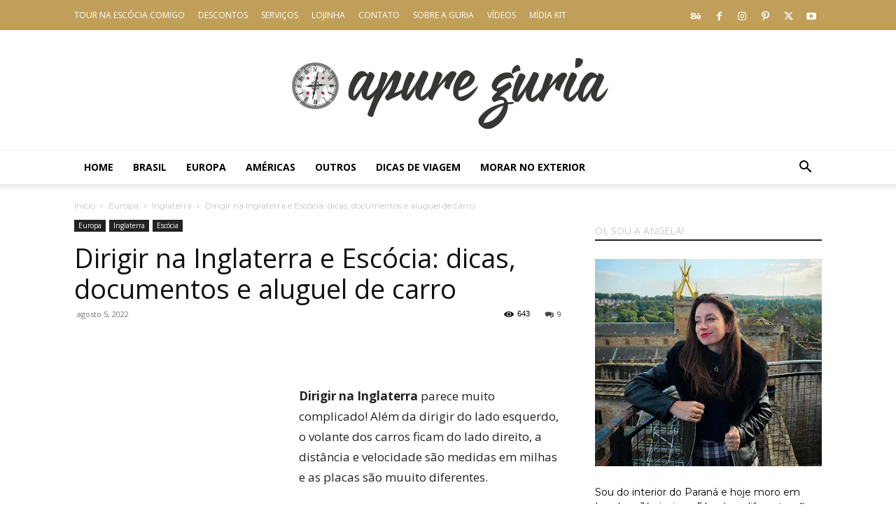

--- FILE ---
content_type: text/html; charset=UTF-8
request_url: https://apureguria.com/europa/inglaterra/dirigir-na-inglaterra-escocia-dicas/
body_size: 58143
content:
<!doctype html >
<!--[if IE 8]>    <html class="ie8" lang="en"> <![endif]-->
<!--[if IE 9]>    <html class="ie9" lang="en"> <![endif]-->
<!--[if gt IE 8]><!--> <html lang="pt-BR" prefix="og: https://ogp.me/ns#"> <!--<![endif]-->
<head><meta charset="UTF-8" /><script>if(navigator.userAgent.match(/MSIE|Internet Explorer/i)||navigator.userAgent.match(/Trident\/7\..*?rv:11/i)){var href=document.location.href;if(!href.match(/[?&]nowprocket/)){if(href.indexOf("?")==-1){if(href.indexOf("#")==-1){document.location.href=href+"?nowprocket=1"}else{document.location.href=href.replace("#","?nowprocket=1#")}}else{if(href.indexOf("#")==-1){document.location.href=href+"&nowprocket=1"}else{document.location.href=href.replace("#","&nowprocket=1#")}}}}</script><script>(()=>{class RocketLazyLoadScripts{constructor(){this.v="2.0.3",this.userEvents=["keydown","keyup","mousedown","mouseup","mousemove","mouseover","mouseenter","mouseout","mouseleave","touchmove","touchstart","touchend","touchcancel","wheel","click","dblclick","input","visibilitychange"],this.attributeEvents=["onblur","onclick","oncontextmenu","ondblclick","onfocus","onmousedown","onmouseenter","onmouseleave","onmousemove","onmouseout","onmouseover","onmouseup","onmousewheel","onscroll","onsubmit"]}async t(){this.i(),this.o(),/iP(ad|hone)/.test(navigator.userAgent)&&this.h(),this.u(),this.l(this),this.m(),this.k(this),this.p(this),this._(),await Promise.all([this.R(),this.L()]),this.lastBreath=Date.now(),this.S(this),this.P(),this.D(),this.O(),this.M(),await this.C(this.delayedScripts.normal),await this.C(this.delayedScripts.defer),await this.C(this.delayedScripts.async),this.F("domReady"),await this.T(),await this.j(),await this.I(),this.F("windowLoad"),await this.A(),window.dispatchEvent(new Event("rocket-allScriptsLoaded")),this.everythingLoaded=!0,this.lastTouchEnd&&await new Promise((t=>setTimeout(t,500-Date.now()+this.lastTouchEnd))),this.H(),this.F("all"),this.U(),this.W()}i(){this.CSPIssue=sessionStorage.getItem("rocketCSPIssue"),document.addEventListener("securitypolicyviolation",(t=>{this.CSPIssue||"script-src-elem"!==t.violatedDirective||"data"!==t.blockedURI||(this.CSPIssue=!0,sessionStorage.setItem("rocketCSPIssue",!0))}),{isRocket:!0})}o(){window.addEventListener("pageshow",(t=>{this.persisted=t.persisted,this.realWindowLoadedFired=!0}),{isRocket:!0}),window.addEventListener("pagehide",(()=>{this.onFirstUserAction=null}),{isRocket:!0})}h(){let t;function e(e){t=e}window.addEventListener("touchstart",e,{isRocket:!0}),window.addEventListener("touchend",(function i(o){Math.abs(o.changedTouches[0].pageX-t.changedTouches[0].pageX)<10&&Math.abs(o.changedTouches[0].pageY-t.changedTouches[0].pageY)<10&&o.timeStamp-t.timeStamp<200&&(o.target.dispatchEvent(new PointerEvent("click",{target:o.target,bubbles:!0,cancelable:!0,detail:1})),event.preventDefault(),window.removeEventListener("touchstart",e,{isRocket:!0}),window.removeEventListener("touchend",i,{isRocket:!0}))}),{isRocket:!0})}q(t){this.userActionTriggered||("mousemove"!==t.type||this.firstMousemoveIgnored?"keyup"===t.type||"mouseover"===t.type||"mouseout"===t.type||(this.userActionTriggered=!0,this.onFirstUserAction&&this.onFirstUserAction()):this.firstMousemoveIgnored=!0),"click"===t.type&&t.preventDefault(),this.savedUserEvents.length>0&&(t.stopPropagation(),t.stopImmediatePropagation()),"touchstart"===this.lastEvent&&"touchend"===t.type&&(this.lastTouchEnd=Date.now()),"click"===t.type&&(this.lastTouchEnd=0),this.lastEvent=t.type,this.savedUserEvents.push(t)}u(){this.savedUserEvents=[],this.userEventHandler=this.q.bind(this),this.userEvents.forEach((t=>window.addEventListener(t,this.userEventHandler,{passive:!1,isRocket:!0})))}U(){this.userEvents.forEach((t=>window.removeEventListener(t,this.userEventHandler,{passive:!1,isRocket:!0}))),this.savedUserEvents.forEach((t=>{t.target.dispatchEvent(new window[t.constructor.name](t.type,t))}))}m(){this.eventsMutationObserver=new MutationObserver((t=>{const e="return false";for(const i of t){if("attributes"===i.type){const t=i.target.getAttribute(i.attributeName);t&&t!==e&&(i.target.setAttribute("data-rocket-"+i.attributeName,t),i.target["rocket"+i.attributeName]=new Function("event",t),i.target.setAttribute(i.attributeName,e))}"childList"===i.type&&i.addedNodes.forEach((t=>{if(t.nodeType===Node.ELEMENT_NODE)for(const i of t.attributes)this.attributeEvents.includes(i.name)&&i.value&&""!==i.value&&(t.setAttribute("data-rocket-"+i.name,i.value),t["rocket"+i.name]=new Function("event",i.value),t.setAttribute(i.name,e))}))}})),this.eventsMutationObserver.observe(document,{subtree:!0,childList:!0,attributeFilter:this.attributeEvents})}H(){this.eventsMutationObserver.disconnect(),this.attributeEvents.forEach((t=>{document.querySelectorAll("[data-rocket-"+t+"]").forEach((e=>{e.setAttribute(t,e.getAttribute("data-rocket-"+t)),e.removeAttribute("data-rocket-"+t)}))}))}k(t){Object.defineProperty(HTMLElement.prototype,"onclick",{get(){return this.rocketonclick||null},set(e){this.rocketonclick=e,this.setAttribute(t.everythingLoaded?"onclick":"data-rocket-onclick","this.rocketonclick(event)")}})}S(t){function e(e,i){let o=e[i];e[i]=null,Object.defineProperty(e,i,{get:()=>o,set(s){t.everythingLoaded?o=s:e["rocket"+i]=o=s}})}e(document,"onreadystatechange"),e(window,"onload"),e(window,"onpageshow");try{Object.defineProperty(document,"readyState",{get:()=>t.rocketReadyState,set(e){t.rocketReadyState=e},configurable:!0}),document.readyState="loading"}catch(t){console.log("WPRocket DJE readyState conflict, bypassing")}}l(t){this.originalAddEventListener=EventTarget.prototype.addEventListener,this.originalRemoveEventListener=EventTarget.prototype.removeEventListener,this.savedEventListeners=[],EventTarget.prototype.addEventListener=function(e,i,o){o&&o.isRocket||!t.B(e,this)&&!t.userEvents.includes(e)||t.B(e,this)&&!t.userActionTriggered||e.startsWith("rocket-")||t.everythingLoaded?t.originalAddEventListener.call(this,e,i,o):t.savedEventListeners.push({target:this,remove:!1,type:e,func:i,options:o})},EventTarget.prototype.removeEventListener=function(e,i,o){o&&o.isRocket||!t.B(e,this)&&!t.userEvents.includes(e)||t.B(e,this)&&!t.userActionTriggered||e.startsWith("rocket-")||t.everythingLoaded?t.originalRemoveEventListener.call(this,e,i,o):t.savedEventListeners.push({target:this,remove:!0,type:e,func:i,options:o})}}F(t){"all"===t&&(EventTarget.prototype.addEventListener=this.originalAddEventListener,EventTarget.prototype.removeEventListener=this.originalRemoveEventListener),this.savedEventListeners=this.savedEventListeners.filter((e=>{let i=e.type,o=e.target||window;return"domReady"===t&&"DOMContentLoaded"!==i&&"readystatechange"!==i||("windowLoad"===t&&"load"!==i&&"readystatechange"!==i&&"pageshow"!==i||(this.B(i,o)&&(i="rocket-"+i),e.remove?o.removeEventListener(i,e.func,e.options):o.addEventListener(i,e.func,e.options),!1))}))}p(t){let e;function i(e){return t.everythingLoaded?e:e.split(" ").map((t=>"load"===t||t.startsWith("load.")?"rocket-jquery-load":t)).join(" ")}function o(o){function s(e){const s=o.fn[e];o.fn[e]=o.fn.init.prototype[e]=function(){return this[0]===window&&t.userActionTriggered&&("string"==typeof arguments[0]||arguments[0]instanceof String?arguments[0]=i(arguments[0]):"object"==typeof arguments[0]&&Object.keys(arguments[0]).forEach((t=>{const e=arguments[0][t];delete arguments[0][t],arguments[0][i(t)]=e}))),s.apply(this,arguments),this}}if(o&&o.fn&&!t.allJQueries.includes(o)){const e={DOMContentLoaded:[],"rocket-DOMContentLoaded":[]};for(const t in e)document.addEventListener(t,(()=>{e[t].forEach((t=>t()))}),{isRocket:!0});o.fn.ready=o.fn.init.prototype.ready=function(i){function s(){parseInt(o.fn.jquery)>2?setTimeout((()=>i.bind(document)(o))):i.bind(document)(o)}return t.realDomReadyFired?!t.userActionTriggered||t.fauxDomReadyFired?s():e["rocket-DOMContentLoaded"].push(s):e.DOMContentLoaded.push(s),o([])},s("on"),s("one"),s("off"),t.allJQueries.push(o)}e=o}t.allJQueries=[],o(window.jQuery),Object.defineProperty(window,"jQuery",{get:()=>e,set(t){o(t)}})}P(){const t=new Map;document.write=document.writeln=function(e){const i=document.currentScript,o=document.createRange(),s=i.parentElement;let n=t.get(i);void 0===n&&(n=i.nextSibling,t.set(i,n));const c=document.createDocumentFragment();o.setStart(c,0),c.appendChild(o.createContextualFragment(e)),s.insertBefore(c,n)}}async R(){return new Promise((t=>{this.userActionTriggered?t():this.onFirstUserAction=t}))}async L(){return new Promise((t=>{document.addEventListener("DOMContentLoaded",(()=>{this.realDomReadyFired=!0,t()}),{isRocket:!0})}))}async I(){return this.realWindowLoadedFired?Promise.resolve():new Promise((t=>{window.addEventListener("load",t,{isRocket:!0})}))}M(){this.pendingScripts=[];this.scriptsMutationObserver=new MutationObserver((t=>{for(const e of t)e.addedNodes.forEach((t=>{"SCRIPT"!==t.tagName||t.noModule||t.isWPRocket||this.pendingScripts.push({script:t,promise:new Promise((e=>{const i=()=>{const i=this.pendingScripts.findIndex((e=>e.script===t));i>=0&&this.pendingScripts.splice(i,1),e()};t.addEventListener("load",i,{isRocket:!0}),t.addEventListener("error",i,{isRocket:!0}),setTimeout(i,1e3)}))})}))})),this.scriptsMutationObserver.observe(document,{childList:!0,subtree:!0})}async j(){await this.J(),this.pendingScripts.length?(await this.pendingScripts[0].promise,await this.j()):this.scriptsMutationObserver.disconnect()}D(){this.delayedScripts={normal:[],async:[],defer:[]},document.querySelectorAll("script[type$=rocketlazyloadscript]").forEach((t=>{t.hasAttribute("data-rocket-src")?t.hasAttribute("async")&&!1!==t.async?this.delayedScripts.async.push(t):t.hasAttribute("defer")&&!1!==t.defer||"module"===t.getAttribute("data-rocket-type")?this.delayedScripts.defer.push(t):this.delayedScripts.normal.push(t):this.delayedScripts.normal.push(t)}))}async _(){await this.L();let t=[];document.querySelectorAll("script[type$=rocketlazyloadscript][data-rocket-src]").forEach((e=>{let i=e.getAttribute("data-rocket-src");if(i&&!i.startsWith("data:")){i.startsWith("//")&&(i=location.protocol+i);try{const o=new URL(i).origin;o!==location.origin&&t.push({src:o,crossOrigin:e.crossOrigin||"module"===e.getAttribute("data-rocket-type")})}catch(t){}}})),t=[...new Map(t.map((t=>[JSON.stringify(t),t]))).values()],this.N(t,"preconnect")}async $(t){if(await this.G(),!0!==t.noModule||!("noModule"in HTMLScriptElement.prototype))return new Promise((e=>{let i;function o(){(i||t).setAttribute("data-rocket-status","executed"),e()}try{if(navigator.userAgent.includes("Firefox/")||""===navigator.vendor||this.CSPIssue)i=document.createElement("script"),[...t.attributes].forEach((t=>{let e=t.nodeName;"type"!==e&&("data-rocket-type"===e&&(e="type"),"data-rocket-src"===e&&(e="src"),i.setAttribute(e,t.nodeValue))})),t.text&&(i.text=t.text),t.nonce&&(i.nonce=t.nonce),i.hasAttribute("src")?(i.addEventListener("load",o,{isRocket:!0}),i.addEventListener("error",(()=>{i.setAttribute("data-rocket-status","failed-network"),e()}),{isRocket:!0}),setTimeout((()=>{i.isConnected||e()}),1)):(i.text=t.text,o()),i.isWPRocket=!0,t.parentNode.replaceChild(i,t);else{const i=t.getAttribute("data-rocket-type"),s=t.getAttribute("data-rocket-src");i?(t.type=i,t.removeAttribute("data-rocket-type")):t.removeAttribute("type"),t.addEventListener("load",o,{isRocket:!0}),t.addEventListener("error",(i=>{this.CSPIssue&&i.target.src.startsWith("data:")?(console.log("WPRocket: CSP fallback activated"),t.removeAttribute("src"),this.$(t).then(e)):(t.setAttribute("data-rocket-status","failed-network"),e())}),{isRocket:!0}),s?(t.fetchPriority="high",t.removeAttribute("data-rocket-src"),t.src=s):t.src="data:text/javascript;base64,"+window.btoa(unescape(encodeURIComponent(t.text)))}}catch(i){t.setAttribute("data-rocket-status","failed-transform"),e()}}));t.setAttribute("data-rocket-status","skipped")}async C(t){const e=t.shift();return e?(e.isConnected&&await this.$(e),this.C(t)):Promise.resolve()}O(){this.N([...this.delayedScripts.normal,...this.delayedScripts.defer,...this.delayedScripts.async],"preload")}N(t,e){this.trash=this.trash||[];let i=!0;var o=document.createDocumentFragment();t.forEach((t=>{const s=t.getAttribute&&t.getAttribute("data-rocket-src")||t.src;if(s&&!s.startsWith("data:")){const n=document.createElement("link");n.href=s,n.rel=e,"preconnect"!==e&&(n.as="script",n.fetchPriority=i?"high":"low"),t.getAttribute&&"module"===t.getAttribute("data-rocket-type")&&(n.crossOrigin=!0),t.crossOrigin&&(n.crossOrigin=t.crossOrigin),t.integrity&&(n.integrity=t.integrity),t.nonce&&(n.nonce=t.nonce),o.appendChild(n),this.trash.push(n),i=!1}})),document.head.appendChild(o)}W(){this.trash.forEach((t=>t.remove()))}async T(){try{document.readyState="interactive"}catch(t){}this.fauxDomReadyFired=!0;try{await this.G(),document.dispatchEvent(new Event("rocket-readystatechange")),await this.G(),document.rocketonreadystatechange&&document.rocketonreadystatechange(),await this.G(),document.dispatchEvent(new Event("rocket-DOMContentLoaded")),await this.G(),window.dispatchEvent(new Event("rocket-DOMContentLoaded"))}catch(t){console.error(t)}}async A(){try{document.readyState="complete"}catch(t){}try{await this.G(),document.dispatchEvent(new Event("rocket-readystatechange")),await this.G(),document.rocketonreadystatechange&&document.rocketonreadystatechange(),await this.G(),window.dispatchEvent(new Event("rocket-load")),await this.G(),window.rocketonload&&window.rocketonload(),await this.G(),this.allJQueries.forEach((t=>t(window).trigger("rocket-jquery-load"))),await this.G();const t=new Event("rocket-pageshow");t.persisted=this.persisted,window.dispatchEvent(t),await this.G(),window.rocketonpageshow&&window.rocketonpageshow({persisted:this.persisted})}catch(t){console.error(t)}}async G(){Date.now()-this.lastBreath>45&&(await this.J(),this.lastBreath=Date.now())}async J(){return document.hidden?new Promise((t=>setTimeout(t))):new Promise((t=>requestAnimationFrame(t)))}B(t,e){return e===document&&"readystatechange"===t||(e===document&&"DOMContentLoaded"===t||(e===window&&"DOMContentLoaded"===t||(e===window&&"load"===t||e===window&&"pageshow"===t)))}static run(){(new RocketLazyLoadScripts).t()}}RocketLazyLoadScripts.run()})();</script>
    <title>Dirigir na Inglaterra e Escócia: dicas, documentos e aluguel de carro - Apure Guria</title>
<link rel="preload" as="font" href="https://apureguria.com/wp-content/plugins/td-composer/td-multi-purpose/images/icons/multipurpose.woff?2" crossorigin>
<link rel="preload" as="font" href="https://apureguria.com/wp-content/themes/Newspaper/images/icons/newspaper.woff?221" crossorigin>
<link rel="preload" as="font" href="https://apureguria.com/wp-content/plugins/td-composer/legacy/Newspaper/assets/images/icons/newspaper-icons.woff?1" crossorigin><link rel="preload" data-rocket-preload as="style" href="https://fonts.googleapis.com/css?family=Montserrat%3A400%7COpen%20Sans%3A400%2C600%2C700%7CAntic%20Slab%3A400%7CBitter%3A400%7CRoboto%3A400%2C600%2C700&#038;display=swap" /><link rel="stylesheet" href="https://fonts.googleapis.com/css?family=Montserrat%3A400%7COpen%20Sans%3A400%2C600%2C700%7CAntic%20Slab%3A400%7CBitter%3A400%7CRoboto%3A400%2C600%2C700&#038;display=swap" media="print" onload="this.media='all'" /><noscript><link rel="stylesheet" href="https://fonts.googleapis.com/css?family=Montserrat%3A400%7COpen%20Sans%3A400%2C600%2C700%7CAntic%20Slab%3A400%7CBitter%3A400%7CRoboto%3A400%2C600%2C700&#038;display=swap" /></noscript>
    
    <meta name="viewport" content="width=device-width, initial-scale=1.0">
    <link rel="pingback" href="https://apureguria.com/xmlrpc.php" />
    <script data-cfasync="false" data-no-defer="1" data-no-minify="1" data-no-optimize="1">var ewww_webp_supported=!1;function check_webp_feature(A,e){var w;e=void 0!==e?e:function(){},ewww_webp_supported?e(ewww_webp_supported):((w=new Image).onload=function(){ewww_webp_supported=0<w.width&&0<w.height,e&&e(ewww_webp_supported)},w.onerror=function(){e&&e(!1)},w.src="data:image/webp;base64,"+{alpha:"UklGRkoAAABXRUJQVlA4WAoAAAAQAAAAAAAAAAAAQUxQSAwAAAARBxAR/Q9ERP8DAABWUDggGAAAABQBAJ0BKgEAAQAAAP4AAA3AAP7mtQAAAA=="}[A])}check_webp_feature("alpha");</script><script data-cfasync="false" data-no-defer="1" data-no-minify="1" data-no-optimize="1">var Arrive=function(c,w){"use strict";if(c.MutationObserver&&"undefined"!=typeof HTMLElement){var r,a=0,u=(r=HTMLElement.prototype.matches||HTMLElement.prototype.webkitMatchesSelector||HTMLElement.prototype.mozMatchesSelector||HTMLElement.prototype.msMatchesSelector,{matchesSelector:function(e,t){return e instanceof HTMLElement&&r.call(e,t)},addMethod:function(e,t,r){var a=e[t];e[t]=function(){return r.length==arguments.length?r.apply(this,arguments):"function"==typeof a?a.apply(this,arguments):void 0}},callCallbacks:function(e,t){t&&t.options.onceOnly&&1==t.firedElems.length&&(e=[e[0]]);for(var r,a=0;r=e[a];a++)r&&r.callback&&r.callback.call(r.elem,r.elem);t&&t.options.onceOnly&&1==t.firedElems.length&&t.me.unbindEventWithSelectorAndCallback.call(t.target,t.selector,t.callback)},checkChildNodesRecursively:function(e,t,r,a){for(var i,n=0;i=e[n];n++)r(i,t,a)&&a.push({callback:t.callback,elem:i}),0<i.childNodes.length&&u.checkChildNodesRecursively(i.childNodes,t,r,a)},mergeArrays:function(e,t){var r,a={};for(r in e)e.hasOwnProperty(r)&&(a[r]=e[r]);for(r in t)t.hasOwnProperty(r)&&(a[r]=t[r]);return a},toElementsArray:function(e){return e=void 0!==e&&("number"!=typeof e.length||e===c)?[e]:e}}),e=(l.prototype.addEvent=function(e,t,r,a){a={target:e,selector:t,options:r,callback:a,firedElems:[]};return this._beforeAdding&&this._beforeAdding(a),this._eventsBucket.push(a),a},l.prototype.removeEvent=function(e){for(var t,r=this._eventsBucket.length-1;t=this._eventsBucket[r];r--)e(t)&&(this._beforeRemoving&&this._beforeRemoving(t),(t=this._eventsBucket.splice(r,1))&&t.length&&(t[0].callback=null))},l.prototype.beforeAdding=function(e){this._beforeAdding=e},l.prototype.beforeRemoving=function(e){this._beforeRemoving=e},l),t=function(i,n){var o=new e,l=this,s={fireOnAttributesModification:!1};return o.beforeAdding(function(t){var e=t.target;e!==c.document&&e!==c||(e=document.getElementsByTagName("html")[0]);var r=new MutationObserver(function(e){n.call(this,e,t)}),a=i(t.options);r.observe(e,a),t.observer=r,t.me=l}),o.beforeRemoving(function(e){e.observer.disconnect()}),this.bindEvent=function(e,t,r){t=u.mergeArrays(s,t);for(var a=u.toElementsArray(this),i=0;i<a.length;i++)o.addEvent(a[i],e,t,r)},this.unbindEvent=function(){var r=u.toElementsArray(this);o.removeEvent(function(e){for(var t=0;t<r.length;t++)if(this===w||e.target===r[t])return!0;return!1})},this.unbindEventWithSelectorOrCallback=function(r){var a=u.toElementsArray(this),i=r,e="function"==typeof r?function(e){for(var t=0;t<a.length;t++)if((this===w||e.target===a[t])&&e.callback===i)return!0;return!1}:function(e){for(var t=0;t<a.length;t++)if((this===w||e.target===a[t])&&e.selector===r)return!0;return!1};o.removeEvent(e)},this.unbindEventWithSelectorAndCallback=function(r,a){var i=u.toElementsArray(this);o.removeEvent(function(e){for(var t=0;t<i.length;t++)if((this===w||e.target===i[t])&&e.selector===r&&e.callback===a)return!0;return!1})},this},i=new function(){var s={fireOnAttributesModification:!1,onceOnly:!1,existing:!1};function n(e,t,r){return!(!u.matchesSelector(e,t.selector)||(e._id===w&&(e._id=a++),-1!=t.firedElems.indexOf(e._id)))&&(t.firedElems.push(e._id),!0)}var c=(i=new t(function(e){var t={attributes:!1,childList:!0,subtree:!0};return e.fireOnAttributesModification&&(t.attributes=!0),t},function(e,i){e.forEach(function(e){var t=e.addedNodes,r=e.target,a=[];null!==t&&0<t.length?u.checkChildNodesRecursively(t,i,n,a):"attributes"===e.type&&n(r,i)&&a.push({callback:i.callback,elem:r}),u.callCallbacks(a,i)})})).bindEvent;return i.bindEvent=function(e,t,r){t=void 0===r?(r=t,s):u.mergeArrays(s,t);var a=u.toElementsArray(this);if(t.existing){for(var i=[],n=0;n<a.length;n++)for(var o=a[n].querySelectorAll(e),l=0;l<o.length;l++)i.push({callback:r,elem:o[l]});if(t.onceOnly&&i.length)return r.call(i[0].elem,i[0].elem);setTimeout(u.callCallbacks,1,i)}c.call(this,e,t,r)},i},o=new function(){var a={};function i(e,t){return u.matchesSelector(e,t.selector)}var n=(o=new t(function(){return{childList:!0,subtree:!0}},function(e,r){e.forEach(function(e){var t=e.removedNodes,e=[];null!==t&&0<t.length&&u.checkChildNodesRecursively(t,r,i,e),u.callCallbacks(e,r)})})).bindEvent;return o.bindEvent=function(e,t,r){t=void 0===r?(r=t,a):u.mergeArrays(a,t),n.call(this,e,t,r)},o};d(HTMLElement.prototype),d(NodeList.prototype),d(HTMLCollection.prototype),d(HTMLDocument.prototype),d(Window.prototype);var n={};return s(i,n,"unbindAllArrive"),s(o,n,"unbindAllLeave"),n}function l(){this._eventsBucket=[],this._beforeAdding=null,this._beforeRemoving=null}function s(e,t,r){u.addMethod(t,r,e.unbindEvent),u.addMethod(t,r,e.unbindEventWithSelectorOrCallback),u.addMethod(t,r,e.unbindEventWithSelectorAndCallback)}function d(e){e.arrive=i.bindEvent,s(i,e,"unbindArrive"),e.leave=o.bindEvent,s(o,e,"unbindLeave")}}(window,void 0),ewww_webp_supported=!1;function check_webp_feature(e,t){var r;ewww_webp_supported?t(ewww_webp_supported):((r=new Image).onload=function(){ewww_webp_supported=0<r.width&&0<r.height,t(ewww_webp_supported)},r.onerror=function(){t(!1)},r.src="data:image/webp;base64,"+{alpha:"UklGRkoAAABXRUJQVlA4WAoAAAAQAAAAAAAAAAAAQUxQSAwAAAARBxAR/Q9ERP8DAABWUDggGAAAABQBAJ0BKgEAAQAAAP4AAA3AAP7mtQAAAA==",animation:"UklGRlIAAABXRUJQVlA4WAoAAAASAAAAAAAAAAAAQU5JTQYAAAD/////AABBTk1GJgAAAAAAAAAAAAAAAAAAAGQAAABWUDhMDQAAAC8AAAAQBxAREYiI/gcA"}[e])}function ewwwLoadImages(e){if(e){for(var t=document.querySelectorAll(".batch-image img, .image-wrapper a, .ngg-pro-masonry-item a, .ngg-galleria-offscreen-seo-wrapper a"),r=0,a=t.length;r<a;r++)ewwwAttr(t[r],"data-src",t[r].getAttribute("data-webp")),ewwwAttr(t[r],"data-thumbnail",t[r].getAttribute("data-webp-thumbnail"));for(var i=document.querySelectorAll("div.woocommerce-product-gallery__image"),r=0,a=i.length;r<a;r++)ewwwAttr(i[r],"data-thumb",i[r].getAttribute("data-webp-thumb"))}for(var n=document.querySelectorAll("video"),r=0,a=n.length;r<a;r++)ewwwAttr(n[r],"poster",e?n[r].getAttribute("data-poster-webp"):n[r].getAttribute("data-poster-image"));for(var o,l=document.querySelectorAll("img.ewww_webp_lazy_load"),r=0,a=l.length;r<a;r++)e&&(ewwwAttr(l[r],"data-lazy-srcset",l[r].getAttribute("data-lazy-srcset-webp")),ewwwAttr(l[r],"data-srcset",l[r].getAttribute("data-srcset-webp")),ewwwAttr(l[r],"data-lazy-src",l[r].getAttribute("data-lazy-src-webp")),ewwwAttr(l[r],"data-src",l[r].getAttribute("data-src-webp")),ewwwAttr(l[r],"data-orig-file",l[r].getAttribute("data-webp-orig-file")),ewwwAttr(l[r],"data-medium-file",l[r].getAttribute("data-webp-medium-file")),ewwwAttr(l[r],"data-large-file",l[r].getAttribute("data-webp-large-file")),null!=(o=l[r].getAttribute("srcset"))&&!1!==o&&o.includes("R0lGOD")&&ewwwAttr(l[r],"src",l[r].getAttribute("data-lazy-src-webp"))),l[r].className=l[r].className.replace(/\bewww_webp_lazy_load\b/,"");for(var s=document.querySelectorAll(".ewww_webp"),r=0,a=s.length;r<a;r++)e?(ewwwAttr(s[r],"srcset",s[r].getAttribute("data-srcset-webp")),ewwwAttr(s[r],"src",s[r].getAttribute("data-src-webp")),ewwwAttr(s[r],"data-orig-file",s[r].getAttribute("data-webp-orig-file")),ewwwAttr(s[r],"data-medium-file",s[r].getAttribute("data-webp-medium-file")),ewwwAttr(s[r],"data-large-file",s[r].getAttribute("data-webp-large-file")),ewwwAttr(s[r],"data-large_image",s[r].getAttribute("data-webp-large_image")),ewwwAttr(s[r],"data-src",s[r].getAttribute("data-webp-src"))):(ewwwAttr(s[r],"srcset",s[r].getAttribute("data-srcset-img")),ewwwAttr(s[r],"src",s[r].getAttribute("data-src-img"))),s[r].className=s[r].className.replace(/\bewww_webp\b/,"ewww_webp_loaded");window.jQuery&&jQuery.fn.isotope&&jQuery.fn.imagesLoaded&&(jQuery(".fusion-posts-container-infinite").imagesLoaded(function(){jQuery(".fusion-posts-container-infinite").hasClass("isotope")&&jQuery(".fusion-posts-container-infinite").isotope()}),jQuery(".fusion-portfolio:not(.fusion-recent-works) .fusion-portfolio-wrapper").imagesLoaded(function(){jQuery(".fusion-portfolio:not(.fusion-recent-works) .fusion-portfolio-wrapper").isotope()}))}function ewwwWebPInit(e){ewwwLoadImages(e),ewwwNggLoadGalleries(e),document.arrive(".ewww_webp",function(){ewwwLoadImages(e)}),document.arrive(".ewww_webp_lazy_load",function(){ewwwLoadImages(e)}),document.arrive("videos",function(){ewwwLoadImages(e)}),"loading"==document.readyState?document.addEventListener("DOMContentLoaded",ewwwJSONParserInit):("undefined"!=typeof galleries&&ewwwNggParseGalleries(e),ewwwWooParseVariations(e))}function ewwwAttr(e,t,r){null!=r&&!1!==r&&e.setAttribute(t,r)}function ewwwJSONParserInit(){"undefined"!=typeof galleries&&check_webp_feature("alpha",ewwwNggParseGalleries),check_webp_feature("alpha",ewwwWooParseVariations)}function ewwwWooParseVariations(e){if(e)for(var t=document.querySelectorAll("form.variations_form"),r=0,a=t.length;r<a;r++){var i=t[r].getAttribute("data-product_variations"),n=!1;try{for(var o in i=JSON.parse(i))void 0!==i[o]&&void 0!==i[o].image&&(void 0!==i[o].image.src_webp&&(i[o].image.src=i[o].image.src_webp,n=!0),void 0!==i[o].image.srcset_webp&&(i[o].image.srcset=i[o].image.srcset_webp,n=!0),void 0!==i[o].image.full_src_webp&&(i[o].image.full_src=i[o].image.full_src_webp,n=!0),void 0!==i[o].image.gallery_thumbnail_src_webp&&(i[o].image.gallery_thumbnail_src=i[o].image.gallery_thumbnail_src_webp,n=!0),void 0!==i[o].image.thumb_src_webp&&(i[o].image.thumb_src=i[o].image.thumb_src_webp,n=!0));n&&ewwwAttr(t[r],"data-product_variations",JSON.stringify(i))}catch(e){}}}function ewwwNggParseGalleries(e){if(e)for(var t in galleries){var r=galleries[t];galleries[t].images_list=ewwwNggParseImageList(r.images_list)}}function ewwwNggLoadGalleries(e){e&&document.addEventListener("ngg.galleria.themeadded",function(e,t){window.ngg_galleria._create_backup=window.ngg_galleria.create,window.ngg_galleria.create=function(e,t){var r=$(e).data("id");return galleries["gallery_"+r].images_list=ewwwNggParseImageList(galleries["gallery_"+r].images_list),window.ngg_galleria._create_backup(e,t)}})}function ewwwNggParseImageList(e){for(var t in e){var r=e[t];if(void 0!==r["image-webp"]&&(e[t].image=r["image-webp"],delete e[t]["image-webp"]),void 0!==r["thumb-webp"]&&(e[t].thumb=r["thumb-webp"],delete e[t]["thumb-webp"]),void 0!==r.full_image_webp&&(e[t].full_image=r.full_image_webp,delete e[t].full_image_webp),void 0!==r.srcsets)for(var a in r.srcsets)nggSrcset=r.srcsets[a],void 0!==r.srcsets[a+"-webp"]&&(e[t].srcsets[a]=r.srcsets[a+"-webp"],delete e[t].srcsets[a+"-webp"]);if(void 0!==r.full_srcsets)for(var i in r.full_srcsets)nggFSrcset=r.full_srcsets[i],void 0!==r.full_srcsets[i+"-webp"]&&(e[t].full_srcsets[i]=r.full_srcsets[i+"-webp"],delete e[t].full_srcsets[i+"-webp"])}return e}check_webp_feature("alpha",ewwwWebPInit);</script>	<style>img:is([sizes="auto" i], [sizes^="auto," i]) { contain-intrinsic-size: 3000px 1500px }</style>
	<link rel="icon" type="image/png" href="https://apureguria.com/wp-content/uploads/2015/08/favicon-apure-guria.png">
<!-- Otimização para mecanismos de pesquisa pelo Rank Math - https://rankmath.com/ -->
<meta name="description" content="Dicas para dirigir na Inglaterra e Escócia: documentos para alugar carro, placas, leis de trânsito, pedágios, condições da estrada e taxas"/>
<meta name="robots" content="follow, index, max-snippet:-1, max-video-preview:-1, max-image-preview:large"/>
<link rel="canonical" href="https://apureguria.com/europa/inglaterra/dirigir-na-inglaterra-escocia-dicas/" />
<meta property="og:locale" content="pt_BR" />
<meta property="og:type" content="article" />
<meta property="og:title" content="Dirigir na Inglaterra e Escócia: dicas, documentos e aluguel de carro" />
<meta property="og:description" content="Dicas para dirigir na Inglaterra e Escócia: documentos para alugar carro, placas, leis de trânsito, pedágios, condições da estrada e taxas" />
<meta property="og:url" content="https://apureguria.com/europa/inglaterra/dirigir-na-inglaterra-escocia-dicas/" />
<meta property="og:site_name" content="Apure Guria" />
<meta property="article:publisher" content="http://www.facebook.com/apureguriaa" />
<meta property="article:author" content="apureguriaa" />
<meta property="article:tag" content="escocia" />
<meta property="article:tag" content="inglaterra" />
<meta property="article:section" content="Inglaterra" />
<meta property="og:updated_time" content="2025-08-28T07:49:41-03:00" />
<meta property="og:image" content="https://apureguria.com/wp-content/uploads/2022/08/dirigir-na-inglaterra-escocia-dicas-estrada.jpg" />
<meta property="og:image:secure_url" content="https://apureguria.com/wp-content/uploads/2022/08/dirigir-na-inglaterra-escocia-dicas-estrada.jpg" />
<meta property="og:image:width" content="800" />
<meta property="og:image:height" content="600" />
<meta property="og:image:alt" content="dirigir na inglaterra escocia dicas estrada" />
<meta property="og:image:type" content="image/jpeg" />
<meta property="article:published_time" content="2022-08-05T07:49:11-03:00" />
<meta property="article:modified_time" content="2025-08-28T07:49:41-03:00" />
<meta name="twitter:card" content="summary_large_image" />
<meta name="twitter:title" content="Dirigir na Inglaterra e Escócia: dicas, documentos e aluguel de carro" />
<meta name="twitter:description" content="Dicas para dirigir na Inglaterra e Escócia: documentos para alugar carro, placas, leis de trânsito, pedágios, condições da estrada e taxas" />
<meta name="twitter:site" content="@apureguria" />
<meta name="twitter:creator" content="@angiecomsardas" />
<meta name="twitter:image" content="https://apureguria.com/wp-content/uploads/2022/08/dirigir-na-inglaterra-escocia-dicas-estrada.jpg" />
<meta name="twitter:label1" content="Escrito por" />
<meta name="twitter:data1" content="Angie" />
<meta name="twitter:label2" content="Tempo para leitura" />
<meta name="twitter:data2" content="7 minutos" />
<script type="application/ld+json" class="rank-math-schema">{"@context":"https://schema.org","@graph":[{"@type":"Organization","@id":"https://apureguria.com/#organization","name":"Apure Guria","sameAs":["http://www.facebook.com/apureguriaa","https://twitter.com/apureguria","http://www.instagram.com/apureguria","https://www.linkedin.com/in/angela-sant-anna-11983153?trk=hp-identity-name","http://br.pinterest.com/apureguria/","http://www.youtube.com/c/apureguria"]},{"@type":"WebSite","@id":"https://apureguria.com/#website","url":"https://apureguria.com","name":"Apure Guria","publisher":{"@id":"https://apureguria.com/#organization"},"inLanguage":"pt-BR"},{"@type":"ImageObject","@id":"https://apureguria.com/wp-content/uploads/2022/08/Dirigir-na-Inglaterra-e-Escocia-dicas-documentos-e-aluguel-de-carro.jpg","url":"https://apureguria.com/wp-content/uploads/2022/08/Dirigir-na-Inglaterra-e-Escocia-dicas-documentos-e-aluguel-de-carro.jpg","width":"800","height":"629","caption":"Dicas para Dirigir na Inglaterra e Esc\u00f3cia","inLanguage":"pt-BR"},{"@type":"BreadcrumbList","@id":"https://apureguria.com/europa/inglaterra/dirigir-na-inglaterra-escocia-dicas/#breadcrumb","itemListElement":[{"@type":"ListItem","position":"1","item":{"@id":"https://apureguria.com","name":"In\u00edcio"}},{"@type":"ListItem","position":"2","item":{"@id":"https://apureguria.com/europa/inglaterra/dirigir-na-inglaterra-escocia-dicas/","name":"Dirigir na Inglaterra e Esc\u00f3cia: dicas, documentos e aluguel de carro"}}]},{"@type":"WebPage","@id":"https://apureguria.com/europa/inglaterra/dirigir-na-inglaterra-escocia-dicas/#webpage","url":"https://apureguria.com/europa/inglaterra/dirigir-na-inglaterra-escocia-dicas/","name":"Dirigir na Inglaterra e Esc\u00f3cia: dicas, documentos e aluguel de carro - Apure Guria","datePublished":"2022-08-05T07:49:11-03:00","dateModified":"2025-08-28T07:49:41-03:00","isPartOf":{"@id":"https://apureguria.com/#website"},"primaryImageOfPage":{"@id":"https://apureguria.com/wp-content/uploads/2022/08/Dirigir-na-Inglaterra-e-Escocia-dicas-documentos-e-aluguel-de-carro.jpg"},"inLanguage":"pt-BR","breadcrumb":{"@id":"https://apureguria.com/europa/inglaterra/dirigir-na-inglaterra-escocia-dicas/#breadcrumb"}},{"@type":"Person","@id":"https://apureguria.com/author/angiesantanna/","name":"Angie","description":"Travel blogger e designer aspirante \u00e0 muitas coisas e com PhD em zuera, n\u00e3o dispensa uma aventura cheia de desafios e trag\u00e9dias. Nas horas vagas joga games, canta e planeja a pr\u00f3xima viagem.","url":"https://apureguria.com/author/angiesantanna/","image":{"@type":"ImageObject","@id":"https://secure.gravatar.com/avatar/35a5feb1a677ed75cc5ee7cef9349bfa79ed72866c8f80d25afc588d39730158?s=96&amp;d=mm&amp;r=g","url":"https://secure.gravatar.com/avatar/35a5feb1a677ed75cc5ee7cef9349bfa79ed72866c8f80d25afc588d39730158?s=96&amp;d=mm&amp;r=g","caption":"Angie","inLanguage":"pt-BR"},"sameAs":["https://apureguria.com","apureguriaa","https://twitter.com/angiecomsardas","apureguria","apureguria"],"worksFor":{"@id":"https://apureguria.com/#organization"}},{"@type":"BlogPosting","headline":"Dirigir na Inglaterra e Esc\u00f3cia: dicas, documentos e aluguel de carro - Apure Guria","keywords":"dirigir na inglaterra","datePublished":"2022-08-05T07:49:11-03:00","dateModified":"2025-08-28T07:49:41-03:00","author":{"@id":"https://apureguria.com/author/angiesantanna/","name":"Angie"},"publisher":{"@id":"https://apureguria.com/#organization"},"description":"Dicas para dirigir na Inglaterra e Esc\u00f3cia: documentos para alugar carro, placas, leis de tr\u00e2nsito, ped\u00e1gios, condi\u00e7\u00f5es da estrada e taxas","name":"Dirigir na Inglaterra e Esc\u00f3cia: dicas, documentos e aluguel de carro - Apure Guria","@id":"https://apureguria.com/europa/inglaterra/dirigir-na-inglaterra-escocia-dicas/#richSnippet","isPartOf":{"@id":"https://apureguria.com/europa/inglaterra/dirigir-na-inglaterra-escocia-dicas/#webpage"},"image":{"@id":"https://apureguria.com/wp-content/uploads/2022/08/Dirigir-na-Inglaterra-e-Escocia-dicas-documentos-e-aluguel-de-carro.jpg"},"inLanguage":"pt-BR","mainEntityOfPage":{"@id":"https://apureguria.com/europa/inglaterra/dirigir-na-inglaterra-escocia-dicas/#webpage"}}]}</script>
<!-- /Plugin de SEO Rank Math para WordPress -->

<link rel='dns-prefetch' href='//static.addtoany.com' />
<link rel='dns-prefetch' href='//fonts.googleapis.com' />
<link href='https://fonts.gstatic.com' crossorigin rel='preconnect' />
<link rel="alternate" type="application/rss+xml" title="Feed para Apure Guria &raquo;" href="https://apureguria.com/feed/" />
<link rel="alternate" type="application/rss+xml" title="Feed de comentários para Apure Guria &raquo;" href="https://apureguria.com/comments/feed/" />
<link rel="alternate" type="application/rss+xml" title="Feed de comentários para Apure Guria &raquo; Dirigir na Inglaterra e Escócia: dicas, documentos e aluguel de carro" href="https://apureguria.com/europa/inglaterra/dirigir-na-inglaterra-escocia-dicas/feed/" />
<style id='wp-emoji-styles-inline-css' type='text/css'>

	img.wp-smiley, img.emoji {
		display: inline !important;
		border: none !important;
		box-shadow: none !important;
		height: 1em !important;
		width: 1em !important;
		margin: 0 0.07em !important;
		vertical-align: -0.1em !important;
		background: none !important;
		padding: 0 !important;
	}
</style>
<link rel='stylesheet' id='wp-block-library-css' href='https://apureguria.com/wp-includes/css/dist/block-library/style.min.css?ver=b5086f3c7f5274d527bb7a204b1ae9cc' type='text/css' media='all' />
<style id='classic-theme-styles-inline-css' type='text/css'>
/*! This file is auto-generated */
.wp-block-button__link{color:#fff;background-color:#32373c;border-radius:9999px;box-shadow:none;text-decoration:none;padding:calc(.667em + 2px) calc(1.333em + 2px);font-size:1.125em}.wp-block-file__button{background:#32373c;color:#fff;text-decoration:none}
</style>
<style id='global-styles-inline-css' type='text/css'>
:root{--wp--preset--aspect-ratio--square: 1;--wp--preset--aspect-ratio--4-3: 4/3;--wp--preset--aspect-ratio--3-4: 3/4;--wp--preset--aspect-ratio--3-2: 3/2;--wp--preset--aspect-ratio--2-3: 2/3;--wp--preset--aspect-ratio--16-9: 16/9;--wp--preset--aspect-ratio--9-16: 9/16;--wp--preset--color--black: #000000;--wp--preset--color--cyan-bluish-gray: #abb8c3;--wp--preset--color--white: #ffffff;--wp--preset--color--pale-pink: #f78da7;--wp--preset--color--vivid-red: #cf2e2e;--wp--preset--color--luminous-vivid-orange: #ff6900;--wp--preset--color--luminous-vivid-amber: #fcb900;--wp--preset--color--light-green-cyan: #7bdcb5;--wp--preset--color--vivid-green-cyan: #00d084;--wp--preset--color--pale-cyan-blue: #8ed1fc;--wp--preset--color--vivid-cyan-blue: #0693e3;--wp--preset--color--vivid-purple: #9b51e0;--wp--preset--gradient--vivid-cyan-blue-to-vivid-purple: linear-gradient(135deg,rgba(6,147,227,1) 0%,rgb(155,81,224) 100%);--wp--preset--gradient--light-green-cyan-to-vivid-green-cyan: linear-gradient(135deg,rgb(122,220,180) 0%,rgb(0,208,130) 100%);--wp--preset--gradient--luminous-vivid-amber-to-luminous-vivid-orange: linear-gradient(135deg,rgba(252,185,0,1) 0%,rgba(255,105,0,1) 100%);--wp--preset--gradient--luminous-vivid-orange-to-vivid-red: linear-gradient(135deg,rgba(255,105,0,1) 0%,rgb(207,46,46) 100%);--wp--preset--gradient--very-light-gray-to-cyan-bluish-gray: linear-gradient(135deg,rgb(238,238,238) 0%,rgb(169,184,195) 100%);--wp--preset--gradient--cool-to-warm-spectrum: linear-gradient(135deg,rgb(74,234,220) 0%,rgb(151,120,209) 20%,rgb(207,42,186) 40%,rgb(238,44,130) 60%,rgb(251,105,98) 80%,rgb(254,248,76) 100%);--wp--preset--gradient--blush-light-purple: linear-gradient(135deg,rgb(255,206,236) 0%,rgb(152,150,240) 100%);--wp--preset--gradient--blush-bordeaux: linear-gradient(135deg,rgb(254,205,165) 0%,rgb(254,45,45) 50%,rgb(107,0,62) 100%);--wp--preset--gradient--luminous-dusk: linear-gradient(135deg,rgb(255,203,112) 0%,rgb(199,81,192) 50%,rgb(65,88,208) 100%);--wp--preset--gradient--pale-ocean: linear-gradient(135deg,rgb(255,245,203) 0%,rgb(182,227,212) 50%,rgb(51,167,181) 100%);--wp--preset--gradient--electric-grass: linear-gradient(135deg,rgb(202,248,128) 0%,rgb(113,206,126) 100%);--wp--preset--gradient--midnight: linear-gradient(135deg,rgb(2,3,129) 0%,rgb(40,116,252) 100%);--wp--preset--font-size--small: 11px;--wp--preset--font-size--medium: 20px;--wp--preset--font-size--large: 32px;--wp--preset--font-size--x-large: 42px;--wp--preset--font-size--regular: 15px;--wp--preset--font-size--larger: 50px;--wp--preset--spacing--20: 0.44rem;--wp--preset--spacing--30: 0.67rem;--wp--preset--spacing--40: 1rem;--wp--preset--spacing--50: 1.5rem;--wp--preset--spacing--60: 2.25rem;--wp--preset--spacing--70: 3.38rem;--wp--preset--spacing--80: 5.06rem;--wp--preset--shadow--natural: 6px 6px 9px rgba(0, 0, 0, 0.2);--wp--preset--shadow--deep: 12px 12px 50px rgba(0, 0, 0, 0.4);--wp--preset--shadow--sharp: 6px 6px 0px rgba(0, 0, 0, 0.2);--wp--preset--shadow--outlined: 6px 6px 0px -3px rgba(255, 255, 255, 1), 6px 6px rgba(0, 0, 0, 1);--wp--preset--shadow--crisp: 6px 6px 0px rgba(0, 0, 0, 1);}:where(.is-layout-flex){gap: 0.5em;}:where(.is-layout-grid){gap: 0.5em;}body .is-layout-flex{display: flex;}.is-layout-flex{flex-wrap: wrap;align-items: center;}.is-layout-flex > :is(*, div){margin: 0;}body .is-layout-grid{display: grid;}.is-layout-grid > :is(*, div){margin: 0;}:where(.wp-block-columns.is-layout-flex){gap: 2em;}:where(.wp-block-columns.is-layout-grid){gap: 2em;}:where(.wp-block-post-template.is-layout-flex){gap: 1.25em;}:where(.wp-block-post-template.is-layout-grid){gap: 1.25em;}.has-black-color{color: var(--wp--preset--color--black) !important;}.has-cyan-bluish-gray-color{color: var(--wp--preset--color--cyan-bluish-gray) !important;}.has-white-color{color: var(--wp--preset--color--white) !important;}.has-pale-pink-color{color: var(--wp--preset--color--pale-pink) !important;}.has-vivid-red-color{color: var(--wp--preset--color--vivid-red) !important;}.has-luminous-vivid-orange-color{color: var(--wp--preset--color--luminous-vivid-orange) !important;}.has-luminous-vivid-amber-color{color: var(--wp--preset--color--luminous-vivid-amber) !important;}.has-light-green-cyan-color{color: var(--wp--preset--color--light-green-cyan) !important;}.has-vivid-green-cyan-color{color: var(--wp--preset--color--vivid-green-cyan) !important;}.has-pale-cyan-blue-color{color: var(--wp--preset--color--pale-cyan-blue) !important;}.has-vivid-cyan-blue-color{color: var(--wp--preset--color--vivid-cyan-blue) !important;}.has-vivid-purple-color{color: var(--wp--preset--color--vivid-purple) !important;}.has-black-background-color{background-color: var(--wp--preset--color--black) !important;}.has-cyan-bluish-gray-background-color{background-color: var(--wp--preset--color--cyan-bluish-gray) !important;}.has-white-background-color{background-color: var(--wp--preset--color--white) !important;}.has-pale-pink-background-color{background-color: var(--wp--preset--color--pale-pink) !important;}.has-vivid-red-background-color{background-color: var(--wp--preset--color--vivid-red) !important;}.has-luminous-vivid-orange-background-color{background-color: var(--wp--preset--color--luminous-vivid-orange) !important;}.has-luminous-vivid-amber-background-color{background-color: var(--wp--preset--color--luminous-vivid-amber) !important;}.has-light-green-cyan-background-color{background-color: var(--wp--preset--color--light-green-cyan) !important;}.has-vivid-green-cyan-background-color{background-color: var(--wp--preset--color--vivid-green-cyan) !important;}.has-pale-cyan-blue-background-color{background-color: var(--wp--preset--color--pale-cyan-blue) !important;}.has-vivid-cyan-blue-background-color{background-color: var(--wp--preset--color--vivid-cyan-blue) !important;}.has-vivid-purple-background-color{background-color: var(--wp--preset--color--vivid-purple) !important;}.has-black-border-color{border-color: var(--wp--preset--color--black) !important;}.has-cyan-bluish-gray-border-color{border-color: var(--wp--preset--color--cyan-bluish-gray) !important;}.has-white-border-color{border-color: var(--wp--preset--color--white) !important;}.has-pale-pink-border-color{border-color: var(--wp--preset--color--pale-pink) !important;}.has-vivid-red-border-color{border-color: var(--wp--preset--color--vivid-red) !important;}.has-luminous-vivid-orange-border-color{border-color: var(--wp--preset--color--luminous-vivid-orange) !important;}.has-luminous-vivid-amber-border-color{border-color: var(--wp--preset--color--luminous-vivid-amber) !important;}.has-light-green-cyan-border-color{border-color: var(--wp--preset--color--light-green-cyan) !important;}.has-vivid-green-cyan-border-color{border-color: var(--wp--preset--color--vivid-green-cyan) !important;}.has-pale-cyan-blue-border-color{border-color: var(--wp--preset--color--pale-cyan-blue) !important;}.has-vivid-cyan-blue-border-color{border-color: var(--wp--preset--color--vivid-cyan-blue) !important;}.has-vivid-purple-border-color{border-color: var(--wp--preset--color--vivid-purple) !important;}.has-vivid-cyan-blue-to-vivid-purple-gradient-background{background: var(--wp--preset--gradient--vivid-cyan-blue-to-vivid-purple) !important;}.has-light-green-cyan-to-vivid-green-cyan-gradient-background{background: var(--wp--preset--gradient--light-green-cyan-to-vivid-green-cyan) !important;}.has-luminous-vivid-amber-to-luminous-vivid-orange-gradient-background{background: var(--wp--preset--gradient--luminous-vivid-amber-to-luminous-vivid-orange) !important;}.has-luminous-vivid-orange-to-vivid-red-gradient-background{background: var(--wp--preset--gradient--luminous-vivid-orange-to-vivid-red) !important;}.has-very-light-gray-to-cyan-bluish-gray-gradient-background{background: var(--wp--preset--gradient--very-light-gray-to-cyan-bluish-gray) !important;}.has-cool-to-warm-spectrum-gradient-background{background: var(--wp--preset--gradient--cool-to-warm-spectrum) !important;}.has-blush-light-purple-gradient-background{background: var(--wp--preset--gradient--blush-light-purple) !important;}.has-blush-bordeaux-gradient-background{background: var(--wp--preset--gradient--blush-bordeaux) !important;}.has-luminous-dusk-gradient-background{background: var(--wp--preset--gradient--luminous-dusk) !important;}.has-pale-ocean-gradient-background{background: var(--wp--preset--gradient--pale-ocean) !important;}.has-electric-grass-gradient-background{background: var(--wp--preset--gradient--electric-grass) !important;}.has-midnight-gradient-background{background: var(--wp--preset--gradient--midnight) !important;}.has-small-font-size{font-size: var(--wp--preset--font-size--small) !important;}.has-medium-font-size{font-size: var(--wp--preset--font-size--medium) !important;}.has-large-font-size{font-size: var(--wp--preset--font-size--large) !important;}.has-x-large-font-size{font-size: var(--wp--preset--font-size--x-large) !important;}
:where(.wp-block-post-template.is-layout-flex){gap: 1.25em;}:where(.wp-block-post-template.is-layout-grid){gap: 1.25em;}
:where(.wp-block-columns.is-layout-flex){gap: 2em;}:where(.wp-block-columns.is-layout-grid){gap: 2em;}
:root :where(.wp-block-pullquote){font-size: 1.5em;line-height: 1.6;}
</style>
<link data-minify="1" rel='stylesheet' id='mc4wp-form-basic-css' href='https://apureguria.com/wp-content/cache/min/1/wp-content/plugins/mailchimp-for-wp/assets/css/form-basic.css?ver=1744131289' type='text/css' media='all' />
<link rel='stylesheet' id='ez-toc-css' href='https://apureguria.com/wp-content/plugins/easy-table-of-contents/assets/css/screen.min.css?ver=2.0.75' type='text/css' media='all' />
<style id='ez-toc-inline-css' type='text/css'>
div#ez-toc-container .ez-toc-title {font-size: 130%;}div#ez-toc-container .ez-toc-title {font-weight: 200;}div#ez-toc-container ul li , div#ez-toc-container ul li a {font-size: 100%;}div#ez-toc-container ul li , div#ez-toc-container ul li a {font-weight: 500;}div#ez-toc-container nav ul ul li {font-size: 90%;}div#ez-toc-container {background: #fff;border: 1px solid #ddd;width: 100%;}div#ez-toc-container p.ez-toc-title , #ez-toc-container .ez_toc_custom_title_icon , #ez-toc-container .ez_toc_custom_toc_icon {color: #606060;}div#ez-toc-container ul.ez-toc-list a {color: #aa124d;}div#ez-toc-container ul.ez-toc-list a:hover {color: #2a6496;}div#ez-toc-container ul.ez-toc-list a:visited {color: #428bca;}
</style>
<link data-minify="1" rel='stylesheet' id='td-plugin-multi-purpose-css' href='https://apureguria.com/wp-content/cache/min/1/wp-content/plugins/td-composer/td-multi-purpose/style.css?ver=1744131289' type='text/css' media='all' />

<link data-minify="1" rel='stylesheet' id='easy_table_style-css' href='https://apureguria.com/wp-content/cache/background-css/1/apureguria.com/wp-content/cache/min/1/wp-content/plugins/easy-table/themes/default/style.css?ver=1744131303&wpr_t=1767361005' type='text/css' media='all' />
<link data-minify="1" rel='stylesheet' id='rvm_jvectormap_css-css' href='https://apureguria.com/wp-content/cache/min/1/wp-content/plugins/responsive-vector-maps/css/jquery-jvectormap-2.0.4.css?ver=1744131289' type='text/css' media='all' />
<link data-minify="1" rel='stylesheet' id='rvm_general_css-css' href='https://apureguria.com/wp-content/cache/min/1/wp-content/plugins/responsive-vector-maps/css/rvm_general.css?ver=1744131289' type='text/css' media='all' />
<link data-minify="1" rel='stylesheet' id='td-theme-css' href='https://apureguria.com/wp-content/cache/min/1/wp-content/themes/Newspaper/style.css?ver=1744131289' type='text/css' media='all' />
<style id='td-theme-inline-css' type='text/css'>@media (max-width:767px){.td-header-desktop-wrap{display:none}}@media (min-width:767px){.td-header-mobile-wrap{display:none}}</style>
<link rel='stylesheet' id='addtoany-css' href='https://apureguria.com/wp-content/plugins/add-to-any/addtoany.min.css?ver=1.16' type='text/css' media='all' />
<style id='addtoany-inline-css' type='text/css'>
@media screen and (max-width:1023px){
.a2a_floating_style.a2a_vertical_style{display:none;}
}
@media screen and (min-width:1024px){
.a2a_floating_style.a2a_default_style{display:none;}
}
@media only screen and (max-width: 1023px) {
	
	.a2a_kit {
		z-index: 9998 !important;
	}

	.a2a_floating_style:not(.a2a_vertical_style) {
		width: 100%;
		justify-content: stretch;
		display: flex;
	}

	.a2a_floating_style:not(.a2a_vertical_style) a {
		flex-grow:1;
		display: flex;
		padding: 0 !important;
	}

	.a2a_floating_style:not(.a2a_vertical_style) .a2a_svg {
		flex-grow:1;
		border-radius: 0 !important;
		box-sizing: content-box;
		padding-top: 6px;
		padding-bottom: 6px;
	}

	.a2a_floating_style:not(.a2a_vertical_style) a:first-of-type .a2a_svg{
		border-radius: 3px 0 0 3px !important;
	}

	.a2a_floating_style:not(.a2a_vertical_style) a:last-of-type .a2a_svg{
		border-radius: 0 3px 3px 0 !important;
	}

	.a2a_floating_style:not(.a2a_vertical_style) .a2a_svg svg {
		height: 100%;
	}
	
}

@media only screen and (min-width: 1024px) {
	
	.a2a_floating_style.a2a_vertical_style {
/* 		width: 100%; */
/* 		justify-content: stretch; */
/* 		display: flex; */
	}

	.a2a_floating_style.a2a_vertical_style a {
/* 		flex-grow:1; */
/* 		display: flex; */
		padding: 0 !important;
	}

	.a2a_floating_style.a2a_vertical_style .a2a_svg {
		flex-grow:1;
		border-radius: 0 !important;
		box-sizing: content-box;
		padding-top: 5px;
		padding-bottom: 5px;
	}

	.a2a_floating_style.a2a_vertical_style a:first-of-type .a2a_svg{
		border-radius: 3px 3px 0 0 !important;
	}

	.a2a_floating_style.a2a_vertical_style a:last-of-type .a2a_svg{
		border-radius: 0 0 3px 3px !important;
	}

	.a2a_floating_style.a2a_vertical_style .a2a_svg svg {
		height: 100%;
	}
	
}
</style>
<link data-minify="1" rel='stylesheet' id='td-legacy-framework-front-style-css' href='https://apureguria.com/wp-content/cache/background-css/1/apureguria.com/wp-content/cache/min/1/wp-content/plugins/td-composer/legacy/Newspaper/assets/css/td_legacy_main.css?ver=1744131289&wpr_t=1767361005' type='text/css' media='all' />
<link data-minify="1" rel='stylesheet' id='td-standard-pack-framework-front-style-css' href='https://apureguria.com/wp-content/cache/background-css/1/apureguria.com/wp-content/cache/min/1/wp-content/plugins/td-standard-pack/Newspaper/assets/css/td_standard_pack_main.css?ver=1744131289&wpr_t=1767361005' type='text/css' media='all' />
<link data-minify="1" rel='stylesheet' id='tdb_style_cloud_templates_front-css' href='https://apureguria.com/wp-content/cache/min/1/wp-content/plugins/td-cloud-library/assets/css/tdb_main.css?ver=1744131289' type='text/css' media='all' />
<style id='rocket-lazyload-inline-css' type='text/css'>
.rll-youtube-player{position:relative;padding-bottom:56.23%;height:0;overflow:hidden;max-width:100%;}.rll-youtube-player:focus-within{outline: 2px solid currentColor;outline-offset: 5px;}.rll-youtube-player iframe{position:absolute;top:0;left:0;width:100%;height:100%;z-index:100;background:0 0}.rll-youtube-player img{bottom:0;display:block;left:0;margin:auto;max-width:100%;width:100%;position:absolute;right:0;top:0;border:none;height:auto;-webkit-transition:.4s all;-moz-transition:.4s all;transition:.4s all}.rll-youtube-player img:hover{-webkit-filter:brightness(75%)}.rll-youtube-player .play{height:100%;width:100%;left:0;top:0;position:absolute;background:var(--wpr-bg-52a2150b-ada9-4bd8-9c17-7bf1657b4717) no-repeat center;background-color: transparent !important;cursor:pointer;border:none;}
</style>
<script type="rocketlazyloadscript" data-rocket-type="text/javascript" id="addtoany-core-js-before">
/* <![CDATA[ */
window.a2a_config=window.a2a_config||{};a2a_config.callbacks=[];a2a_config.overlays=[];a2a_config.templates={};a2a_localize = {
	Share: "Share",
	Save: "Save",
	Subscribe: "Subscribe",
	Email: "Email",
	Bookmark: "Bookmark",
	ShowAll: "Show all",
	ShowLess: "Show less",
	FindServices: "Find service(s)",
	FindAnyServiceToAddTo: "Instantly find any service to add to",
	PoweredBy: "Powered by",
	ShareViaEmail: "Share via email",
	SubscribeViaEmail: "Subscribe via email",
	BookmarkInYourBrowser: "Bookmark in your browser",
	BookmarkInstructions: "Press Ctrl+D or \u2318+D to bookmark this page",
	AddToYourFavorites: "Add to your favorites",
	SendFromWebOrProgram: "Send from any email address or email program",
	EmailProgram: "Email program",
	More: "More&#8230;",
	ThanksForSharing: "Thanks for sharing!",
	ThanksForFollowing: "Thanks for following!"
};
/* ]]> */
</script>
<script type="rocketlazyloadscript" data-rocket-type="text/javascript" defer data-rocket-src="https://static.addtoany.com/menu/page.js" id="addtoany-core-js"></script>
<script type="rocketlazyloadscript" data-rocket-type="text/javascript" data-rocket-src="https://apureguria.com/wp-includes/js/jquery/jquery.min.js?ver=3.7.1" id="jquery-core-js" data-rocket-defer defer></script>
<script type="rocketlazyloadscript" data-rocket-type="text/javascript" data-rocket-src="https://apureguria.com/wp-includes/js/jquery/jquery-migrate.min.js?ver=3.4.1" id="jquery-migrate-js" data-rocket-defer defer></script>
<script type="rocketlazyloadscript" data-rocket-type="text/javascript" defer data-rocket-src="https://apureguria.com/wp-content/plugins/add-to-any/addtoany.min.js?ver=1.1" id="addtoany-jquery-js"></script>
<script type="rocketlazyloadscript" data-rocket-type="text/javascript" data-rocket-src="https://apureguria.com/wp-content/plugins/responsive-vector-maps/js/regions-data/jquery-jvectormap-2.0.3.min.js?ver=2.0.3" id="rvm_jquery-jvectormap-js-js" data-rocket-defer defer></script>
<link rel="https://api.w.org/" href="https://apureguria.com/wp-json/" /><link rel="alternate" title="JSON" type="application/json" href="https://apureguria.com/wp-json/wp/v2/posts/21608" /><link rel="EditURI" type="application/rsd+xml" title="RSD" href="https://apureguria.com/xmlrpc.php?rsd" />

<link rel='shortlink' href='https://apureguria.com/?p=21608' />
<link rel="alternate" title="oEmbed (JSON)" type="application/json+oembed" href="https://apureguria.com/wp-json/oembed/1.0/embed?url=https%3A%2F%2Fapureguria.com%2Feuropa%2Finglaterra%2Fdirigir-na-inglaterra-escocia-dicas%2F" />
<link rel="alternate" title="oEmbed (XML)" type="text/xml+oembed" href="https://apureguria.com/wp-json/oembed/1.0/embed?url=https%3A%2F%2Fapureguria.com%2Feuropa%2Finglaterra%2Fdirigir-na-inglaterra-escocia-dicas%2F&#038;format=xml" />
    <script type="rocketlazyloadscript">
        window.tdb_global_vars = {"wpRestUrl":"https:\/\/apureguria.com\/wp-json\/","permalinkStructure":"\/%category%\/%postname%\/"};
        window.tdb_p_autoload_vars = {"isAjax":false,"isAdminBarShowing":false,"autoloadScrollPercent":50,"postAutoloadStatus":"off","origPostEditUrl":null};
    </script>
    
    <style id="tdb-global-colors">:root{--accent-color:#fff}</style>

    
	<style>.mc4wp-checkbox-wp-registration-form{clear:both;width:auto;display:block;position:static}.mc4wp-checkbox-wp-registration-form input{float:none;vertical-align:middle;-webkit-appearance:checkbox;width:auto;max-width:21px;margin:0 6px 0 0;padding:0;position:static;display:inline-block!important}.mc4wp-checkbox-wp-registration-form label{float:none;cursor:pointer;width:auto;margin:0 0 16px;display:block;position:static}</style><link rel="amphtml" href="https://apureguria.com/europa/inglaterra/dirigir-na-inglaterra-escocia-dicas/amp/">
<!-- JS generated by theme -->

<script type="rocketlazyloadscript" data-rocket-type="text/javascript" id="td-generated-header-js">
    
    

	    var tdBlocksArray = []; //here we store all the items for the current page

	    // td_block class - each ajax block uses a object of this class for requests
	    function tdBlock() {
		    this.id = '';
		    this.block_type = 1; //block type id (1-234 etc)
		    this.atts = '';
		    this.td_column_number = '';
		    this.td_current_page = 1; //
		    this.post_count = 0; //from wp
		    this.found_posts = 0; //from wp
		    this.max_num_pages = 0; //from wp
		    this.td_filter_value = ''; //current live filter value
		    this.is_ajax_running = false;
		    this.td_user_action = ''; // load more or infinite loader (used by the animation)
		    this.header_color = '';
		    this.ajax_pagination_infinite_stop = ''; //show load more at page x
	    }

        // td_js_generator - mini detector
        ( function () {
            var htmlTag = document.getElementsByTagName("html")[0];

	        if ( navigator.userAgent.indexOf("MSIE 10.0") > -1 ) {
                htmlTag.className += ' ie10';
            }

            if ( !!navigator.userAgent.match(/Trident.*rv\:11\./) ) {
                htmlTag.className += ' ie11';
            }

	        if ( navigator.userAgent.indexOf("Edge") > -1 ) {
                htmlTag.className += ' ieEdge';
            }

            if ( /(iPad|iPhone|iPod)/g.test(navigator.userAgent) ) {
                htmlTag.className += ' td-md-is-ios';
            }

            var user_agent = navigator.userAgent.toLowerCase();
            if ( user_agent.indexOf("android") > -1 ) {
                htmlTag.className += ' td-md-is-android';
            }

            if ( -1 !== navigator.userAgent.indexOf('Mac OS X')  ) {
                htmlTag.className += ' td-md-is-os-x';
            }

            if ( /chrom(e|ium)/.test(navigator.userAgent.toLowerCase()) ) {
               htmlTag.className += ' td-md-is-chrome';
            }

            if ( -1 !== navigator.userAgent.indexOf('Firefox') ) {
                htmlTag.className += ' td-md-is-firefox';
            }

            if ( -1 !== navigator.userAgent.indexOf('Safari') && -1 === navigator.userAgent.indexOf('Chrome') ) {
                htmlTag.className += ' td-md-is-safari';
            }

            if( -1 !== navigator.userAgent.indexOf('IEMobile') ){
                htmlTag.className += ' td-md-is-iemobile';
            }

        })();

        var tdLocalCache = {};

        ( function () {
            "use strict";

            tdLocalCache = {
                data: {},
                remove: function (resource_id) {
                    delete tdLocalCache.data[resource_id];
                },
                exist: function (resource_id) {
                    return tdLocalCache.data.hasOwnProperty(resource_id) && tdLocalCache.data[resource_id] !== null;
                },
                get: function (resource_id) {
                    return tdLocalCache.data[resource_id];
                },
                set: function (resource_id, cachedData) {
                    tdLocalCache.remove(resource_id);
                    tdLocalCache.data[resource_id] = cachedData;
                }
            };
        })();

    
    
var td_viewport_interval_list=[{"limitBottom":767,"sidebarWidth":228},{"limitBottom":1018,"sidebarWidth":300},{"limitBottom":1140,"sidebarWidth":324}];
var td_animation_stack_effect="type0";
var tds_animation_stack=true;
var td_animation_stack_specific_selectors=".entry-thumb, img, .td-lazy-img";
var td_animation_stack_general_selectors=".td-animation-stack img, .td-animation-stack .entry-thumb, .post img, .td-animation-stack .td-lazy-img";
var tdc_is_installed="yes";
var td_ajax_url="https:\/\/apureguria.com\/wp-admin\/admin-ajax.php?td_theme_name=Newspaper&v=12.6.6";
var td_get_template_directory_uri="https:\/\/apureguria.com\/wp-content\/plugins\/td-composer\/legacy\/common";
var tds_snap_menu="";
var tds_logo_on_sticky="";
var tds_header_style="9";
var td_please_wait="Aguarde...";
var td_email_user_pass_incorrect="Usu\u00e1rio ou senha incorreta!";
var td_email_user_incorrect="E-mail ou nome de usu\u00e1rio incorreto!";
var td_email_incorrect="E-mail incorreto!";
var td_user_incorrect="Username incorrect!";
var td_email_user_empty="Email or username empty!";
var td_pass_empty="Pass empty!";
var td_pass_pattern_incorrect="Invalid Pass Pattern!";
var td_retype_pass_incorrect="Retyped Pass incorrect!";
var tds_more_articles_on_post_enable="show";
var tds_more_articles_on_post_time_to_wait="";
var tds_more_articles_on_post_pages_distance_from_top=3200;
var tds_captcha="";
var tds_theme_color_site_wide="#c09f5a";
var tds_smart_sidebar="";
var tdThemeName="Newspaper";
var tdThemeNameWl="Newspaper";
var td_magnific_popup_translation_tPrev="Anterior (Seta a esquerda )";
var td_magnific_popup_translation_tNext="Avan\u00e7ar (tecla de seta para a direita)";
var td_magnific_popup_translation_tCounter="%curr% de %total%";
var td_magnific_popup_translation_ajax_tError="O conte\u00fado de %url% n\u00e3o pode ser carregado.";
var td_magnific_popup_translation_image_tError="A imagem #%curr% n\u00e3o pode ser carregada.";
var tdBlockNonce="9a40519080";
var tdMobileMenu="enabled";
var tdMobileSearch="enabled";
var tdDateNamesI18n={"month_names":["janeiro","fevereiro","mar\u00e7o","abril","maio","junho","julho","agosto","setembro","outubro","novembro","dezembro"],"month_names_short":["jan","fev","mar","abr","maio","jun","jul","ago","set","out","nov","dez"],"day_names":["domingo","segunda-feira","ter\u00e7a-feira","quarta-feira","quinta-feira","sexta-feira","s\u00e1bado"],"day_names_short":["dom","seg","ter","qua","qui","sex","s\u00e1b"]};
var tdb_modal_confirm="Save";
var tdb_modal_cancel="Cancel";
var tdb_modal_confirm_alt="Yes";
var tdb_modal_cancel_alt="No";
var td_deploy_mode="deploy";
var td_ad_background_click_link="";
var td_ad_background_click_target="";
</script>


<!-- Header style compiled by theme -->

<style>ul.sf-menu>.menu-item>a{font-family:"Open Sans"}.sf-menu ul .menu-item a{font-family:"Open Sans"}.td-mobile-content .td-mobile-main-menu>li>a{font-family:"Open Sans"}.td-mobile-content .sub-menu a{font-family:"Open Sans"}.td-header-wrap .td-logo-text-container .td-logo-text{font-family:"Open Sans"}.td-header-wrap .td-logo-text-container .td-tagline-text{font-family:"Open Sans"}#td-mobile-nav,#td-mobile-nav .wpb_button,.td-search-wrap-mob{font-family:"Open Sans"}.td-page-title,.td-category-title-holder .td-page-title{font-family:"Open Sans"}.td-page-content p,.td-page-content li,.td-page-content .td_block_text_with_title,.wpb_text_column p{font-family:"Open Sans"}.td-page-content h1,.wpb_text_column h1{font-family:"Open Sans"}.td-page-content h2,.wpb_text_column h2{font-family:"Open Sans"}.td-page-content h3,.wpb_text_column h3{font-family:"Open Sans"}.td-page-content h4,.wpb_text_column h4{font-family:"Open Sans"}.td-page-content h5,.wpb_text_column h5{font-family:"Open Sans"}.td-page-content h6,.wpb_text_column h6{font-family:"Open Sans"}body,p{font-family:Montserrat}:root{--td_theme_color:#c09f5a;--td_slider_text:rgba(192,159,90,0.7);--td_mobile_gradient_one_mob:#333145;--td_mobile_gradient_two_mob:#c09f5a;--td_mobile_text_active_color:#c09f5a}.td-header-style-12 .td-header-menu-wrap-full,.td-header-style-12 .td-affix,.td-grid-style-1.td-hover-1 .td-big-grid-post:hover .td-post-category,.td-grid-style-5.td-hover-1 .td-big-grid-post:hover .td-post-category,.td_category_template_3 .td-current-sub-category,.td_category_template_8 .td-category-header .td-category a.td-current-sub-category,.td_category_template_4 .td-category-siblings .td-category a:hover,.td_block_big_grid_9.td-grid-style-1 .td-post-category,.td_block_big_grid_9.td-grid-style-5 .td-post-category,.td-grid-style-6.td-hover-1 .td-module-thumb:after,.tdm-menu-active-style5 .td-header-menu-wrap .sf-menu>.current-menu-item>a,.tdm-menu-active-style5 .td-header-menu-wrap .sf-menu>.current-menu-ancestor>a,.tdm-menu-active-style5 .td-header-menu-wrap .sf-menu>.current-category-ancestor>a,.tdm-menu-active-style5 .td-header-menu-wrap .sf-menu>li>a:hover,.tdm-menu-active-style5 .td-header-menu-wrap .sf-menu>.sfHover>a{background-color:#c09f5a}.td_mega_menu_sub_cats .cur-sub-cat,.td-mega-span h3 a:hover,.td_mod_mega_menu:hover .entry-title a,.header-search-wrap .result-msg a:hover,.td-header-top-menu .td-drop-down-search .td_module_wrap:hover .entry-title a,.td-header-top-menu .td-icon-search:hover,.td-header-wrap .result-msg a:hover,.top-header-menu li a:hover,.top-header-menu .current-menu-item>a,.top-header-menu .current-menu-ancestor>a,.top-header-menu .current-category-ancestor>a,.td-social-icon-wrap>a:hover,.td-header-sp-top-widget .td-social-icon-wrap a:hover,.td_mod_related_posts:hover h3>a,.td-post-template-11 .td-related-title .td-related-left:hover,.td-post-template-11 .td-related-title .td-related-right:hover,.td-post-template-11 .td-related-title .td-cur-simple-item,.td-post-template-11 .td_block_related_posts .td-next-prev-wrap a:hover,.td-category-header .td-pulldown-category-filter-link:hover,.td-category-siblings .td-subcat-dropdown a:hover,.td-category-siblings .td-subcat-dropdown a.td-current-sub-category,.footer-text-wrap .footer-email-wrap a,.footer-social-wrap a:hover,.td_module_17 .td-read-more a:hover,.td_module_18 .td-read-more a:hover,.td_module_19 .td-post-author-name a:hover,.td-pulldown-syle-2 .td-subcat-dropdown:hover .td-subcat-more span,.td-pulldown-syle-2 .td-subcat-dropdown:hover .td-subcat-more i,.td-pulldown-syle-3 .td-subcat-dropdown:hover .td-subcat-more span,.td-pulldown-syle-3 .td-subcat-dropdown:hover .td-subcat-more i,.tdm-menu-active-style3 .tdm-header.td-header-wrap .sf-menu>.current-category-ancestor>a,.tdm-menu-active-style3 .tdm-header.td-header-wrap .sf-menu>.current-menu-ancestor>a,.tdm-menu-active-style3 .tdm-header.td-header-wrap .sf-menu>.current-menu-item>a,.tdm-menu-active-style3 .tdm-header.td-header-wrap .sf-menu>.sfHover>a,.tdm-menu-active-style3 .tdm-header.td-header-wrap .sf-menu>li>a:hover{color:#c09f5a}.td-mega-menu-page .wpb_content_element ul li a:hover,.td-theme-wrap .td-aj-search-results .td_module_wrap:hover .entry-title a,.td-theme-wrap .header-search-wrap .result-msg a:hover{color:#c09f5a!important}.td_category_template_8 .td-category-header .td-category a.td-current-sub-category,.td_category_template_4 .td-category-siblings .td-category a:hover,.tdm-menu-active-style4 .tdm-header .sf-menu>.current-menu-item>a,.tdm-menu-active-style4 .tdm-header .sf-menu>.current-menu-ancestor>a,.tdm-menu-active-style4 .tdm-header .sf-menu>.current-category-ancestor>a,.tdm-menu-active-style4 .tdm-header .sf-menu>li>a:hover,.tdm-menu-active-style4 .tdm-header .sf-menu>.sfHover>a{border-color:#c09f5a}.td-header-wrap .td-header-top-menu-full,.td-header-wrap .top-header-menu .sub-menu,.tdm-header-style-1.td-header-wrap .td-header-top-menu-full,.tdm-header-style-1.td-header-wrap .top-header-menu .sub-menu,.tdm-header-style-2.td-header-wrap .td-header-top-menu-full,.tdm-header-style-2.td-header-wrap .top-header-menu .sub-menu,.tdm-header-style-3.td-header-wrap .td-header-top-menu-full,.tdm-header-style-3.td-header-wrap .top-header-menu .sub-menu{background-color:#c09f5a}.td-header-style-8 .td-header-top-menu-full{background-color:transparent}.td-header-style-8 .td-header-top-menu-full .td-header-top-menu{background-color:#c09f5a;padding-left:15px;padding-right:15px}.td-header-wrap .td-header-top-menu-full .td-header-top-menu,.td-header-wrap .td-header-top-menu-full{border-bottom:none}.td-header-top-menu,.td-header-top-menu a,.td-header-wrap .td-header-top-menu-full .td-header-top-menu,.td-header-wrap .td-header-top-menu-full a,.td-header-style-8 .td-header-top-menu,.td-header-style-8 .td-header-top-menu a,.td-header-top-menu .td-drop-down-search .entry-title a{color:#ffffff}.top-header-menu .current-menu-item>a,.top-header-menu .current-menu-ancestor>a,.top-header-menu .current-category-ancestor>a,.top-header-menu li a:hover,.td-header-sp-top-widget .td-icon-search:hover{color:#000000}.td-header-wrap .td-header-sp-top-widget .td-icon-font,.td-header-style-7 .td-header-top-menu .td-social-icon-wrap .td-icon-font{color:#ffffff}.td-header-wrap .td-header-sp-top-widget i.td-icon-font:hover{color:#000000}ul.sf-menu>.td-menu-item>a,.td-theme-wrap .td-header-menu-social{font-family:"Open Sans"}.sf-menu ul .td-menu-item a{font-family:"Open Sans"}.td-theme-wrap .td_mod_mega_menu:hover .entry-title a,.td-theme-wrap .sf-menu .td_mega_menu_sub_cats .cur-sub-cat{color:#c09f5a}.td-theme-wrap .sf-menu .td-mega-menu .td-post-category:hover,.td-theme-wrap .td-mega-menu .td-next-prev-wrap a:hover{background-color:#c09f5a}.td-theme-wrap .td-mega-menu .td-next-prev-wrap a:hover{border-color:#c09f5a}.td-theme-wrap .header-search-wrap .td-drop-down-search .btn:hover,.td-theme-wrap .td-aj-search-results .td_module_wrap:hover .entry-title a,.td-theme-wrap .header-search-wrap .result-msg a:hover{color:#c09f5a!important}.td-theme-wrap .sf-menu .td-normal-menu .td-menu-item>a:hover,.td-theme-wrap .sf-menu .td-normal-menu .sfHover>a,.td-theme-wrap .sf-menu .td-normal-menu .current-menu-ancestor>a,.td-theme-wrap .sf-menu .td-normal-menu .current-category-ancestor>a,.td-theme-wrap .sf-menu .td-normal-menu .current-menu-item>a{color:#c09f5a}.td-footer-wrapper,.td-footer-wrapper .td_block_template_7 .td-block-title>*,.td-footer-wrapper .td_block_template_17 .td-block-title,.td-footer-wrapper .td-block-title-wrap .td-wrapper-pulldown-filter{background-color:#ffffff}.td-footer-wrapper,.td-footer-wrapper a,.td-footer-wrapper .block-title a,.td-footer-wrapper .block-title span,.td-footer-wrapper .block-title label,.td-footer-wrapper .td-excerpt,.td-footer-wrapper .td-post-author-name span,.td-footer-wrapper .td-post-date,.td-footer-wrapper .td-social-style3 .td_social_type a,.td-footer-wrapper .td-social-style3,.td-footer-wrapper .td-social-style4 .td_social_type a,.td-footer-wrapper .td-social-style4,.td-footer-wrapper .td-social-style9,.td-footer-wrapper .td-social-style10,.td-footer-wrapper .td-social-style2 .td_social_type a,.td-footer-wrapper .td-social-style8 .td_social_type a,.td-footer-wrapper .td-social-style2 .td_social_type,.td-footer-wrapper .td-social-style8 .td_social_type,.td-footer-template-13 .td-social-name,.td-footer-wrapper .td_block_template_7 .td-block-title>*{color:#000000}.td-footer-wrapper .widget_calendar th,.td-footer-wrapper .widget_calendar td,.td-footer-wrapper .td-social-style2 .td_social_type .td-social-box,.td-footer-wrapper .td-social-style8 .td_social_type .td-social-box,.td-social-style-2 .td-icon-font:after{border-color:#000000}.td-footer-wrapper .td-module-comments a,.td-footer-wrapper .td-post-category,.td-footer-wrapper .td-slide-meta .td-post-author-name span,.td-footer-wrapper .td-slide-meta .td-post-date{color:#fff}.td-footer-bottom-full .td-container::before{background-color:rgba(0,0,0,0.1)}.td-sub-footer-container{background-color:#c09f5a}.td-sub-footer-container,.td-subfooter-menu li a{color:#ffffff}.block-title>span,.block-title>a,.widgettitle,body .td-trending-now-title,.wpb_tabs li a,.vc_tta-container .vc_tta-color-grey.vc_tta-tabs-position-top.vc_tta-style-classic .vc_tta-tabs-container .vc_tta-tab>a,.td-theme-wrap .td-related-title a,.woocommerce div.product .woocommerce-tabs ul.tabs li a,.woocommerce .product .products h2:not(.woocommerce-loop-product__title),.td-theme-wrap .td-block-title{font-family:"Open Sans"}.td_module_wrap .td-post-author-name a{font-family:"Open Sans"}.td-post-date .entry-date{font-family:"Open Sans"}.td-module-comments a,.td-post-views span,.td-post-comments a{font-family:"Open Sans"}.td-big-grid-meta .td-post-category,.td_module_wrap .td-post-category,.td-module-image .td-post-category{font-family:"Open Sans"}.top-header-menu>li>a,.td-weather-top-widget .td-weather-now .td-big-degrees,.td-weather-top-widget .td-weather-header .td-weather-city,.td-header-sp-top-menu .td_data_time{font-family:"Open Sans"}.top-header-menu .menu-item-has-children li a{font-family:"Open Sans"}.td_mod_mega_menu .item-details a{font-family:"Open Sans"}.td_mega_menu_sub_cats .block-mega-child-cats a{font-family:"Open Sans"}.td-subcat-filter .td-subcat-dropdown a,.td-subcat-filter .td-subcat-list a,.td-subcat-filter .td-subcat-dropdown span{font-family:"Open Sans"}.td-excerpt,.td_module_14 .td-excerpt{font-family:"Open Sans"}.td-theme-slider.iosSlider-col-1 .td-module-title{font-family:"Open Sans"}.td-theme-slider.iosSlider-col-2 .td-module-title{font-family:"Open Sans"}.td-theme-slider.iosSlider-col-3 .td-module-title{font-family:"Open Sans"}.homepage-post .td-post-template-8 .td-post-header .entry-title{font-family:"Open Sans"}.td_module_wrap .td-module-title{font-family:"Open Sans"}.td_module_1 .td-module-title{font-family:"Open Sans"}.td_module_2 .td-module-title{font-family:"Open Sans"}.td_module_3 .td-module-title{font-family:"Open Sans"}.td_module_4 .td-module-title{font-family:"Open Sans"}.td_module_5 .td-module-title{font-family:"Open Sans"}.td_module_6 .td-module-title{font-family:"Open Sans"}.td_module_7 .td-module-title{font-family:"Open Sans"}.td_module_8 .td-module-title{font-family:"Open Sans"}.td_module_9 .td-module-title{font-family:"Open Sans"}.td_module_10 .td-module-title{font-family:"Open Sans"}.td_module_11 .td-module-title{font-family:"Open Sans"}.td_module_12 .td-module-title{font-family:"Open Sans"}.td_module_13 .td-module-title{font-family:"Open Sans"}.td_module_14 .td-module-title{font-family:"Open Sans"}.td_module_15 .entry-title{font-family:"Open Sans"}.td_module_16 .td-module-title{font-family:"Antic Slab"}.td_module_17 .td-module-title{font-family:"Open Sans"}.td_module_18 .td-module-title{font-family:"Open Sans"}.td_module_19 .td-module-title{font-family:"Open Sans"}.td_block_trending_now .entry-title,.td-theme-slider .td-module-title,.td-big-grid-post .entry-title{font-family:"Open Sans"}.td_block_trending_now .entry-title{font-family:"Open Sans"}.td_module_mx1 .td-module-title{font-family:"Open Sans"}.td_module_mx2 .td-module-title{font-family:"Open Sans"}.td_module_mx3 .td-module-title{font-family:"Open Sans"}.td_module_mx4 .td-module-title{font-family:"Open Sans"}.td_module_mx5 .td-module-title{font-family:"Open Sans"}.td_module_mx6 .td-module-title{font-family:"Open Sans"}.td_module_mx7 .td-module-title{font-family:"Open Sans"}.td_module_mx8 .td-module-title{font-family:"Open Sans"}.td_module_mx9 .td-module-title{font-family:"Open Sans"}.td_module_mx10 .td-module-title{font-family:"Open Sans"}.td_module_mx11 .td-module-title{font-family:"Open Sans"}.td_module_mx12 .td-module-title{font-family:"Open Sans"}.td_module_mx13 .td-module-title{font-family:"Open Sans"}.td_module_mx14 .td-module-title{font-family:"Open Sans"}.td_module_mx15 .td-module-title{font-family:"Open Sans"}.td_module_mx16 .td-module-title{font-family:"Open Sans"}.td_module_mx17 .td-module-title{font-family:"Open Sans"}.td_module_mx18 .td-module-title{font-family:"Open Sans"}.td_module_mx19 .td-module-title{font-family:"Open Sans"}.td_module_mx20 .td-module-title{font-family:"Open Sans"}.td_module_mx21 .td-module-title{font-family:"Open Sans"}.td_module_mx22 .td-module-title{font-family:"Open Sans"}.td_module_mx23 .td-module-title{font-family:"Open Sans"}.td_module_mx24 .td-module-title{font-family:"Open Sans"}.td_module_mx25 .td-module-title{font-family:"Open Sans"}.td_module_mx26 .td-module-title{font-family:"Open Sans"}.td-big-grid-post.td-big-thumb .td-big-grid-meta,.td-big-thumb .td-big-grid-meta .entry-title{font-family:"Open Sans"}.td-big-grid-post.td-medium-thumb .td-big-grid-meta,.td-medium-thumb .td-big-grid-meta .entry-title{font-family:"Open Sans"}.td-big-grid-post.td-small-thumb .td-big-grid-meta,.td-small-thumb .td-big-grid-meta .entry-title{font-family:"Open Sans"}.td-big-grid-post.td-tiny-thumb .td-big-grid-meta,.td-tiny-thumb .td-big-grid-meta .entry-title{font-family:"Open Sans"}.post .td-post-header .entry-title{font-family:"Open Sans"}.td-post-template-default .td-post-header .entry-title{font-family:"Open Sans"}.td-post-template-1 .td-post-header .entry-title{font-family:"Open Sans"}.td-post-template-2 .td-post-header .entry-title{font-family:"Open Sans"}.td-post-template-3 .td-post-header .entry-title{font-family:"Open Sans"}.td-post-template-4 .td-post-header .entry-title{font-family:"Open Sans"}.td-post-template-5 .td-post-header .entry-title{font-family:"Open Sans"}.td-post-template-6 .td-post-header .entry-title{font-family:"Open Sans"}.td-post-template-7 .td-post-header .entry-title{font-family:"Open Sans"}.td-post-template-8 .td-post-header .entry-title{font-family:"Open Sans"}.td-post-template-9 .td-post-header .entry-title{font-family:"Open Sans"}.td-post-template-10 .td-post-header .entry-title{font-family:"Open Sans"}.td-post-template-11 .td-post-header .entry-title{font-family:"Open Sans"}.td-post-template-12 .td-post-header .entry-title{font-family:"Open Sans"}.td-post-template-13 .td-post-header .entry-title{font-family:"Open Sans"}.td-post-content p,.td-post-content{font-family:"Open Sans";font-size:17px}.post blockquote p,.page blockquote p,.td-post-text-content blockquote p{font-family:"Open Sans"}.post .td_quote_box p,.page .td_quote_box p{font-family:"Open Sans"}.post .td_pull_quote p,.page .td_pull_quote p,.post .wp-block-pullquote blockquote p,.page .wp-block-pullquote blockquote p{font-family:"Open Sans"}.td-post-content li{font-family:"Open Sans"}.td-post-content h1{font-family:"Open Sans"}.td-post-content h2{font-family:"Open Sans"}.td-post-content h3{font-family:"Open Sans"}.td-post-content h4{font-family:"Open Sans"}.td-post-content h5{font-family:"Open Sans"}.td-post-content h6{font-family:"Open Sans"}.post .td-category a{font-family:"Open Sans"}.post header .td-post-author-name,.post header .td-post-author-name a{font-family:"Open Sans"}.post header .td-post-date .entry-date{font-family:"Open Sans"}.post header .td-post-views span,.post header .td-post-comments{font-family:"Helvetica Neue",Helvetica,Arial,sans-serif}.post .td-post-source-tags a,.post .td-post-source-tags span{font-family:Montserrat}.post .td-post-next-prev-content span{font-family:Montserrat}.post .td-post-next-prev-content a{font-family:Montserrat}.post .author-box-wrap .td-author-name a{font-family:Montserrat}.post .author-box-wrap .td-author-url a{font-family:Montserrat}.post .author-box-wrap .td-author-description{font-family:Montserrat}.wp-caption-text,.wp-caption-dd,.wp-block-image figcaption{font-family:Montserrat}.td-post-template-default .td-post-sub-title,.td-post-template-1 .td-post-sub-title,.td-post-template-4 .td-post-sub-title,.td-post-template-5 .td-post-sub-title,.td-post-template-9 .td-post-sub-title,.td-post-template-10 .td-post-sub-title,.td-post-template-11 .td-post-sub-title{font-family:Bitter}.td_block_related_posts .entry-title a{font-family:Montserrat}.post .td-post-share-title{font-family:Montserrat}.td-post-template-2 .td-post-sub-title,.td-post-template-3 .td-post-sub-title,.td-post-template-6 .td-post-sub-title,.td-post-template-7 .td-post-sub-title,.td-post-template-8 .td-post-sub-title{font-family:Bitter}.footer-text-wrap{font-family:Montserrat}.td-sub-footer-copy{font-family:Montserrat}.td-sub-footer-menu ul li a{font-family:Montserrat}.entry-crumbs a,.entry-crumbs span,#bbpress-forums .bbp-breadcrumb a,#bbpress-forums .bbp-breadcrumb .bbp-breadcrumb-current{font-family:Montserrat}.td-trending-now-display-area .entry-title{font-family:Montserrat}.page-nav a,.page-nav span{font-family:Montserrat}#td-outer-wrap span.dropcap,#td-outer-wrap p.has-drop-cap:not(:focus)::first-letter{font-family:Montserrat}.widget_archive a,.widget_calendar,.widget_categories a,.widget_nav_menu a,.widget_meta a,.widget_pages a,.widget_recent_comments a,.widget_recent_entries a,.widget_text .textwidget,.widget_tag_cloud a,.widget_search input,.woocommerce .product-categories a,.widget_display_forums a,.widget_display_replies a,.widget_display_topics a,.widget_display_views a,.widget_display_stats{font-family:Montserrat}input[type="submit"],.td-read-more a,.vc_btn,.woocommerce a.button,.woocommerce button.button,.woocommerce #respond input#submit{font-family:Montserrat}.category .td-category a{font-family:Montserrat}ul.sf-menu>.menu-item>a{font-family:"Open Sans"}.sf-menu ul .menu-item a{font-family:"Open Sans"}.td-mobile-content .td-mobile-main-menu>li>a{font-family:"Open Sans"}.td-mobile-content .sub-menu a{font-family:"Open Sans"}.td-header-wrap .td-logo-text-container .td-logo-text{font-family:"Open Sans"}.td-header-wrap .td-logo-text-container .td-tagline-text{font-family:"Open Sans"}#td-mobile-nav,#td-mobile-nav .wpb_button,.td-search-wrap-mob{font-family:"Open Sans"}.td-page-title,.td-category-title-holder .td-page-title{font-family:"Open Sans"}.td-page-content p,.td-page-content li,.td-page-content .td_block_text_with_title,.wpb_text_column p{font-family:"Open Sans"}.td-page-content h1,.wpb_text_column h1{font-family:"Open Sans"}.td-page-content h2,.wpb_text_column h2{font-family:"Open Sans"}.td-page-content h3,.wpb_text_column h3{font-family:"Open Sans"}.td-page-content h4,.wpb_text_column h4{font-family:"Open Sans"}.td-page-content h5,.wpb_text_column h5{font-family:"Open Sans"}.td-page-content h6,.wpb_text_column h6{font-family:"Open Sans"}body,p{font-family:Montserrat}:root{--td_theme_color:#c09f5a;--td_slider_text:rgba(192,159,90,0.7);--td_mobile_gradient_one_mob:#333145;--td_mobile_gradient_two_mob:#c09f5a;--td_mobile_text_active_color:#c09f5a}.td-header-style-12 .td-header-menu-wrap-full,.td-header-style-12 .td-affix,.td-grid-style-1.td-hover-1 .td-big-grid-post:hover .td-post-category,.td-grid-style-5.td-hover-1 .td-big-grid-post:hover .td-post-category,.td_category_template_3 .td-current-sub-category,.td_category_template_8 .td-category-header .td-category a.td-current-sub-category,.td_category_template_4 .td-category-siblings .td-category a:hover,.td_block_big_grid_9.td-grid-style-1 .td-post-category,.td_block_big_grid_9.td-grid-style-5 .td-post-category,.td-grid-style-6.td-hover-1 .td-module-thumb:after,.tdm-menu-active-style5 .td-header-menu-wrap .sf-menu>.current-menu-item>a,.tdm-menu-active-style5 .td-header-menu-wrap .sf-menu>.current-menu-ancestor>a,.tdm-menu-active-style5 .td-header-menu-wrap .sf-menu>.current-category-ancestor>a,.tdm-menu-active-style5 .td-header-menu-wrap .sf-menu>li>a:hover,.tdm-menu-active-style5 .td-header-menu-wrap .sf-menu>.sfHover>a{background-color:#c09f5a}.td_mega_menu_sub_cats .cur-sub-cat,.td-mega-span h3 a:hover,.td_mod_mega_menu:hover .entry-title a,.header-search-wrap .result-msg a:hover,.td-header-top-menu .td-drop-down-search .td_module_wrap:hover .entry-title a,.td-header-top-menu .td-icon-search:hover,.td-header-wrap .result-msg a:hover,.top-header-menu li a:hover,.top-header-menu .current-menu-item>a,.top-header-menu .current-menu-ancestor>a,.top-header-menu .current-category-ancestor>a,.td-social-icon-wrap>a:hover,.td-header-sp-top-widget .td-social-icon-wrap a:hover,.td_mod_related_posts:hover h3>a,.td-post-template-11 .td-related-title .td-related-left:hover,.td-post-template-11 .td-related-title .td-related-right:hover,.td-post-template-11 .td-related-title .td-cur-simple-item,.td-post-template-11 .td_block_related_posts .td-next-prev-wrap a:hover,.td-category-header .td-pulldown-category-filter-link:hover,.td-category-siblings .td-subcat-dropdown a:hover,.td-category-siblings .td-subcat-dropdown a.td-current-sub-category,.footer-text-wrap .footer-email-wrap a,.footer-social-wrap a:hover,.td_module_17 .td-read-more a:hover,.td_module_18 .td-read-more a:hover,.td_module_19 .td-post-author-name a:hover,.td-pulldown-syle-2 .td-subcat-dropdown:hover .td-subcat-more span,.td-pulldown-syle-2 .td-subcat-dropdown:hover .td-subcat-more i,.td-pulldown-syle-3 .td-subcat-dropdown:hover .td-subcat-more span,.td-pulldown-syle-3 .td-subcat-dropdown:hover .td-subcat-more i,.tdm-menu-active-style3 .tdm-header.td-header-wrap .sf-menu>.current-category-ancestor>a,.tdm-menu-active-style3 .tdm-header.td-header-wrap .sf-menu>.current-menu-ancestor>a,.tdm-menu-active-style3 .tdm-header.td-header-wrap .sf-menu>.current-menu-item>a,.tdm-menu-active-style3 .tdm-header.td-header-wrap .sf-menu>.sfHover>a,.tdm-menu-active-style3 .tdm-header.td-header-wrap .sf-menu>li>a:hover{color:#c09f5a}.td-mega-menu-page .wpb_content_element ul li a:hover,.td-theme-wrap .td-aj-search-results .td_module_wrap:hover .entry-title a,.td-theme-wrap .header-search-wrap .result-msg a:hover{color:#c09f5a!important}.td_category_template_8 .td-category-header .td-category a.td-current-sub-category,.td_category_template_4 .td-category-siblings .td-category a:hover,.tdm-menu-active-style4 .tdm-header .sf-menu>.current-menu-item>a,.tdm-menu-active-style4 .tdm-header .sf-menu>.current-menu-ancestor>a,.tdm-menu-active-style4 .tdm-header .sf-menu>.current-category-ancestor>a,.tdm-menu-active-style4 .tdm-header .sf-menu>li>a:hover,.tdm-menu-active-style4 .tdm-header .sf-menu>.sfHover>a{border-color:#c09f5a}.td-header-wrap .td-header-top-menu-full,.td-header-wrap .top-header-menu .sub-menu,.tdm-header-style-1.td-header-wrap .td-header-top-menu-full,.tdm-header-style-1.td-header-wrap .top-header-menu .sub-menu,.tdm-header-style-2.td-header-wrap .td-header-top-menu-full,.tdm-header-style-2.td-header-wrap .top-header-menu .sub-menu,.tdm-header-style-3.td-header-wrap .td-header-top-menu-full,.tdm-header-style-3.td-header-wrap .top-header-menu .sub-menu{background-color:#c09f5a}.td-header-style-8 .td-header-top-menu-full{background-color:transparent}.td-header-style-8 .td-header-top-menu-full .td-header-top-menu{background-color:#c09f5a;padding-left:15px;padding-right:15px}.td-header-wrap .td-header-top-menu-full .td-header-top-menu,.td-header-wrap .td-header-top-menu-full{border-bottom:none}.td-header-top-menu,.td-header-top-menu a,.td-header-wrap .td-header-top-menu-full .td-header-top-menu,.td-header-wrap .td-header-top-menu-full a,.td-header-style-8 .td-header-top-menu,.td-header-style-8 .td-header-top-menu a,.td-header-top-menu .td-drop-down-search .entry-title a{color:#ffffff}.top-header-menu .current-menu-item>a,.top-header-menu .current-menu-ancestor>a,.top-header-menu .current-category-ancestor>a,.top-header-menu li a:hover,.td-header-sp-top-widget .td-icon-search:hover{color:#000000}.td-header-wrap .td-header-sp-top-widget .td-icon-font,.td-header-style-7 .td-header-top-menu .td-social-icon-wrap .td-icon-font{color:#ffffff}.td-header-wrap .td-header-sp-top-widget i.td-icon-font:hover{color:#000000}ul.sf-menu>.td-menu-item>a,.td-theme-wrap .td-header-menu-social{font-family:"Open Sans"}.sf-menu ul .td-menu-item a{font-family:"Open Sans"}.td-theme-wrap .td_mod_mega_menu:hover .entry-title a,.td-theme-wrap .sf-menu .td_mega_menu_sub_cats .cur-sub-cat{color:#c09f5a}.td-theme-wrap .sf-menu .td-mega-menu .td-post-category:hover,.td-theme-wrap .td-mega-menu .td-next-prev-wrap a:hover{background-color:#c09f5a}.td-theme-wrap .td-mega-menu .td-next-prev-wrap a:hover{border-color:#c09f5a}.td-theme-wrap .header-search-wrap .td-drop-down-search .btn:hover,.td-theme-wrap .td-aj-search-results .td_module_wrap:hover .entry-title a,.td-theme-wrap .header-search-wrap .result-msg a:hover{color:#c09f5a!important}.td-theme-wrap .sf-menu .td-normal-menu .td-menu-item>a:hover,.td-theme-wrap .sf-menu .td-normal-menu .sfHover>a,.td-theme-wrap .sf-menu .td-normal-menu .current-menu-ancestor>a,.td-theme-wrap .sf-menu .td-normal-menu .current-category-ancestor>a,.td-theme-wrap .sf-menu .td-normal-menu .current-menu-item>a{color:#c09f5a}.td-footer-wrapper,.td-footer-wrapper .td_block_template_7 .td-block-title>*,.td-footer-wrapper .td_block_template_17 .td-block-title,.td-footer-wrapper .td-block-title-wrap .td-wrapper-pulldown-filter{background-color:#ffffff}.td-footer-wrapper,.td-footer-wrapper a,.td-footer-wrapper .block-title a,.td-footer-wrapper .block-title span,.td-footer-wrapper .block-title label,.td-footer-wrapper .td-excerpt,.td-footer-wrapper .td-post-author-name span,.td-footer-wrapper .td-post-date,.td-footer-wrapper .td-social-style3 .td_social_type a,.td-footer-wrapper .td-social-style3,.td-footer-wrapper .td-social-style4 .td_social_type a,.td-footer-wrapper .td-social-style4,.td-footer-wrapper .td-social-style9,.td-footer-wrapper .td-social-style10,.td-footer-wrapper .td-social-style2 .td_social_type a,.td-footer-wrapper .td-social-style8 .td_social_type a,.td-footer-wrapper .td-social-style2 .td_social_type,.td-footer-wrapper .td-social-style8 .td_social_type,.td-footer-template-13 .td-social-name,.td-footer-wrapper .td_block_template_7 .td-block-title>*{color:#000000}.td-footer-wrapper .widget_calendar th,.td-footer-wrapper .widget_calendar td,.td-footer-wrapper .td-social-style2 .td_social_type .td-social-box,.td-footer-wrapper .td-social-style8 .td_social_type .td-social-box,.td-social-style-2 .td-icon-font:after{border-color:#000000}.td-footer-wrapper .td-module-comments a,.td-footer-wrapper .td-post-category,.td-footer-wrapper .td-slide-meta .td-post-author-name span,.td-footer-wrapper .td-slide-meta .td-post-date{color:#fff}.td-footer-bottom-full .td-container::before{background-color:rgba(0,0,0,0.1)}.td-sub-footer-container{background-color:#c09f5a}.td-sub-footer-container,.td-subfooter-menu li a{color:#ffffff}.block-title>span,.block-title>a,.widgettitle,body .td-trending-now-title,.wpb_tabs li a,.vc_tta-container .vc_tta-color-grey.vc_tta-tabs-position-top.vc_tta-style-classic .vc_tta-tabs-container .vc_tta-tab>a,.td-theme-wrap .td-related-title a,.woocommerce div.product .woocommerce-tabs ul.tabs li a,.woocommerce .product .products h2:not(.woocommerce-loop-product__title),.td-theme-wrap .td-block-title{font-family:"Open Sans"}.td_module_wrap .td-post-author-name a{font-family:"Open Sans"}.td-post-date .entry-date{font-family:"Open Sans"}.td-module-comments a,.td-post-views span,.td-post-comments a{font-family:"Open Sans"}.td-big-grid-meta .td-post-category,.td_module_wrap .td-post-category,.td-module-image .td-post-category{font-family:"Open Sans"}.top-header-menu>li>a,.td-weather-top-widget .td-weather-now .td-big-degrees,.td-weather-top-widget .td-weather-header .td-weather-city,.td-header-sp-top-menu .td_data_time{font-family:"Open Sans"}.top-header-menu .menu-item-has-children li a{font-family:"Open Sans"}.td_mod_mega_menu .item-details a{font-family:"Open Sans"}.td_mega_menu_sub_cats .block-mega-child-cats a{font-family:"Open Sans"}.td-subcat-filter .td-subcat-dropdown a,.td-subcat-filter .td-subcat-list a,.td-subcat-filter .td-subcat-dropdown span{font-family:"Open Sans"}.td-excerpt,.td_module_14 .td-excerpt{font-family:"Open Sans"}.td-theme-slider.iosSlider-col-1 .td-module-title{font-family:"Open Sans"}.td-theme-slider.iosSlider-col-2 .td-module-title{font-family:"Open Sans"}.td-theme-slider.iosSlider-col-3 .td-module-title{font-family:"Open Sans"}.homepage-post .td-post-template-8 .td-post-header .entry-title{font-family:"Open Sans"}.td_module_wrap .td-module-title{font-family:"Open Sans"}.td_module_1 .td-module-title{font-family:"Open Sans"}.td_module_2 .td-module-title{font-family:"Open Sans"}.td_module_3 .td-module-title{font-family:"Open Sans"}.td_module_4 .td-module-title{font-family:"Open Sans"}.td_module_5 .td-module-title{font-family:"Open Sans"}.td_module_6 .td-module-title{font-family:"Open Sans"}.td_module_7 .td-module-title{font-family:"Open Sans"}.td_module_8 .td-module-title{font-family:"Open Sans"}.td_module_9 .td-module-title{font-family:"Open Sans"}.td_module_10 .td-module-title{font-family:"Open Sans"}.td_module_11 .td-module-title{font-family:"Open Sans"}.td_module_12 .td-module-title{font-family:"Open Sans"}.td_module_13 .td-module-title{font-family:"Open Sans"}.td_module_14 .td-module-title{font-family:"Open Sans"}.td_module_15 .entry-title{font-family:"Open Sans"}.td_module_16 .td-module-title{font-family:"Antic Slab"}.td_module_17 .td-module-title{font-family:"Open Sans"}.td_module_18 .td-module-title{font-family:"Open Sans"}.td_module_19 .td-module-title{font-family:"Open Sans"}.td_block_trending_now .entry-title,.td-theme-slider .td-module-title,.td-big-grid-post .entry-title{font-family:"Open Sans"}.td_block_trending_now .entry-title{font-family:"Open Sans"}.td_module_mx1 .td-module-title{font-family:"Open Sans"}.td_module_mx2 .td-module-title{font-family:"Open Sans"}.td_module_mx3 .td-module-title{font-family:"Open Sans"}.td_module_mx4 .td-module-title{font-family:"Open Sans"}.td_module_mx5 .td-module-title{font-family:"Open Sans"}.td_module_mx6 .td-module-title{font-family:"Open Sans"}.td_module_mx7 .td-module-title{font-family:"Open Sans"}.td_module_mx8 .td-module-title{font-family:"Open Sans"}.td_module_mx9 .td-module-title{font-family:"Open Sans"}.td_module_mx10 .td-module-title{font-family:"Open Sans"}.td_module_mx11 .td-module-title{font-family:"Open Sans"}.td_module_mx12 .td-module-title{font-family:"Open Sans"}.td_module_mx13 .td-module-title{font-family:"Open Sans"}.td_module_mx14 .td-module-title{font-family:"Open Sans"}.td_module_mx15 .td-module-title{font-family:"Open Sans"}.td_module_mx16 .td-module-title{font-family:"Open Sans"}.td_module_mx17 .td-module-title{font-family:"Open Sans"}.td_module_mx18 .td-module-title{font-family:"Open Sans"}.td_module_mx19 .td-module-title{font-family:"Open Sans"}.td_module_mx20 .td-module-title{font-family:"Open Sans"}.td_module_mx21 .td-module-title{font-family:"Open Sans"}.td_module_mx22 .td-module-title{font-family:"Open Sans"}.td_module_mx23 .td-module-title{font-family:"Open Sans"}.td_module_mx24 .td-module-title{font-family:"Open Sans"}.td_module_mx25 .td-module-title{font-family:"Open Sans"}.td_module_mx26 .td-module-title{font-family:"Open Sans"}.td-big-grid-post.td-big-thumb .td-big-grid-meta,.td-big-thumb .td-big-grid-meta .entry-title{font-family:"Open Sans"}.td-big-grid-post.td-medium-thumb .td-big-grid-meta,.td-medium-thumb .td-big-grid-meta .entry-title{font-family:"Open Sans"}.td-big-grid-post.td-small-thumb .td-big-grid-meta,.td-small-thumb .td-big-grid-meta .entry-title{font-family:"Open Sans"}.td-big-grid-post.td-tiny-thumb .td-big-grid-meta,.td-tiny-thumb .td-big-grid-meta .entry-title{font-family:"Open Sans"}.post .td-post-header .entry-title{font-family:"Open Sans"}.td-post-template-default .td-post-header .entry-title{font-family:"Open Sans"}.td-post-template-1 .td-post-header .entry-title{font-family:"Open Sans"}.td-post-template-2 .td-post-header .entry-title{font-family:"Open Sans"}.td-post-template-3 .td-post-header .entry-title{font-family:"Open Sans"}.td-post-template-4 .td-post-header .entry-title{font-family:"Open Sans"}.td-post-template-5 .td-post-header .entry-title{font-family:"Open Sans"}.td-post-template-6 .td-post-header .entry-title{font-family:"Open Sans"}.td-post-template-7 .td-post-header .entry-title{font-family:"Open Sans"}.td-post-template-8 .td-post-header .entry-title{font-family:"Open Sans"}.td-post-template-9 .td-post-header .entry-title{font-family:"Open Sans"}.td-post-template-10 .td-post-header .entry-title{font-family:"Open Sans"}.td-post-template-11 .td-post-header .entry-title{font-family:"Open Sans"}.td-post-template-12 .td-post-header .entry-title{font-family:"Open Sans"}.td-post-template-13 .td-post-header .entry-title{font-family:"Open Sans"}.td-post-content p,.td-post-content{font-family:"Open Sans";font-size:17px}.post blockquote p,.page blockquote p,.td-post-text-content blockquote p{font-family:"Open Sans"}.post .td_quote_box p,.page .td_quote_box p{font-family:"Open Sans"}.post .td_pull_quote p,.page .td_pull_quote p,.post .wp-block-pullquote blockquote p,.page .wp-block-pullquote blockquote p{font-family:"Open Sans"}.td-post-content li{font-family:"Open Sans"}.td-post-content h1{font-family:"Open Sans"}.td-post-content h2{font-family:"Open Sans"}.td-post-content h3{font-family:"Open Sans"}.td-post-content h4{font-family:"Open Sans"}.td-post-content h5{font-family:"Open Sans"}.td-post-content h6{font-family:"Open Sans"}.post .td-category a{font-family:"Open Sans"}.post header .td-post-author-name,.post header .td-post-author-name a{font-family:"Open Sans"}.post header .td-post-date .entry-date{font-family:"Open Sans"}.post header .td-post-views span,.post header .td-post-comments{font-family:"Helvetica Neue",Helvetica,Arial,sans-serif}.post .td-post-source-tags a,.post .td-post-source-tags span{font-family:Montserrat}.post .td-post-next-prev-content span{font-family:Montserrat}.post .td-post-next-prev-content a{font-family:Montserrat}.post .author-box-wrap .td-author-name a{font-family:Montserrat}.post .author-box-wrap .td-author-url a{font-family:Montserrat}.post .author-box-wrap .td-author-description{font-family:Montserrat}.wp-caption-text,.wp-caption-dd,.wp-block-image figcaption{font-family:Montserrat}.td-post-template-default .td-post-sub-title,.td-post-template-1 .td-post-sub-title,.td-post-template-4 .td-post-sub-title,.td-post-template-5 .td-post-sub-title,.td-post-template-9 .td-post-sub-title,.td-post-template-10 .td-post-sub-title,.td-post-template-11 .td-post-sub-title{font-family:Bitter}.td_block_related_posts .entry-title a{font-family:Montserrat}.post .td-post-share-title{font-family:Montserrat}.td-post-template-2 .td-post-sub-title,.td-post-template-3 .td-post-sub-title,.td-post-template-6 .td-post-sub-title,.td-post-template-7 .td-post-sub-title,.td-post-template-8 .td-post-sub-title{font-family:Bitter}.footer-text-wrap{font-family:Montserrat}.td-sub-footer-copy{font-family:Montserrat}.td-sub-footer-menu ul li a{font-family:Montserrat}.entry-crumbs a,.entry-crumbs span,#bbpress-forums .bbp-breadcrumb a,#bbpress-forums .bbp-breadcrumb .bbp-breadcrumb-current{font-family:Montserrat}.td-trending-now-display-area .entry-title{font-family:Montserrat}.page-nav a,.page-nav span{font-family:Montserrat}#td-outer-wrap span.dropcap,#td-outer-wrap p.has-drop-cap:not(:focus)::first-letter{font-family:Montserrat}.widget_archive a,.widget_calendar,.widget_categories a,.widget_nav_menu a,.widget_meta a,.widget_pages a,.widget_recent_comments a,.widget_recent_entries a,.widget_text .textwidget,.widget_tag_cloud a,.widget_search input,.woocommerce .product-categories a,.widget_display_forums a,.widget_display_replies a,.widget_display_topics a,.widget_display_views a,.widget_display_stats{font-family:Montserrat}input[type="submit"],.td-read-more a,.vc_btn,.woocommerce a.button,.woocommerce button.button,.woocommerce #respond input#submit{font-family:Montserrat}.category .td-category a{font-family:Montserrat}</style>

<!-- fred was here 2 -->
<script type="rocketlazyloadscript" data-ad-client="ca-pub-2405741492532433" async data-rocket-src="https://pagead2.googlesyndication.com/pagead/js/adsbygoogle.js"></script>

<!-- Global site tag (gtag.js) - Google Analytics -->
<script async src="https://www.googletagmanager.com/gtag/js?id=UA-36693934-2"></script>
<script>
  window.dataLayer = window.dataLayer || [];
  function gtag(){dataLayer.push(arguments);}
  gtag('js', new Date());

  gtag('config', 'UA-36693934-2');
</script>


<script type="application/ld+json">
    {
        "@context": "https://schema.org",
        "@type": "BreadcrumbList",
        "itemListElement": [
            {
                "@type": "ListItem",
                "position": 1,
                "item": {
                    "@type": "WebSite",
                    "@id": "https://apureguria.com/",
                    "name": "Início"
                }
            },
            {
                "@type": "ListItem",
                "position": 2,
                    "item": {
                    "@type": "WebPage",
                    "@id": "https://apureguria.com/europa/",
                    "name": "Europa"
                }
            }
            ,{
                "@type": "ListItem",
                "position": 3,
                    "item": {
                    "@type": "WebPage",
                    "@id": "https://apureguria.com/europa/inglaterra/",
                    "name": "Inglaterra"                                
                }
            }
            ,{
                "@type": "ListItem",
                "position": 4,
                    "item": {
                    "@type": "WebPage",
                    "@id": "https://apureguria.com/europa/inglaterra/dirigir-na-inglaterra-escocia-dicas/",
                    "name": "Dirigir na Inglaterra e Escócia: dicas, documentos e aluguel de carro"                                
                }
            }    
        ]
    }
</script>
<link rel="icon" href="https://apureguria.com/wp-content/uploads/2015/08/cropped-favicon-apure-guria-32x32.png" sizes="32x32" />
<link rel="icon" href="https://apureguria.com/wp-content/uploads/2015/08/cropped-favicon-apure-guria-192x192.png" sizes="192x192" />
<link rel="apple-touch-icon" href="https://apureguria.com/wp-content/uploads/2015/08/cropped-favicon-apure-guria-180x180.png" />
<meta name="msapplication-TileImage" content="https://apureguria.com/wp-content/uploads/2015/08/cropped-favicon-apure-guria-270x270.png" />
		<style type="text/css" id="wp-custom-css">
			.td-header-wrap .td-header-sp-logo .td-main-logo img {
    width: 458px;
    height: 171px;
}

@media (max-width: 767px) {
	.td-header-wrap .td-header-sp-logo .td-main-logo img {
			width: 366px;
			height: 151px;
			max-width: 100%!important;
	}
}		</style>
		
<!-- Button style compiled by theme -->

<style>.tdm-btn-style1{background-color:#c09f5a}.tdm-btn-style2:before{border-color:#c09f5a}.tdm-btn-style2{color:#c09f5a}.tdm-btn-style3{-webkit-box-shadow:0 2px 16px #c09f5a;-moz-box-shadow:0 2px 16px #c09f5a;box-shadow:0 2px 16px #c09f5a}.tdm-btn-style3:hover{-webkit-box-shadow:0 4px 26px #c09f5a;-moz-box-shadow:0 4px 26px #c09f5a;box-shadow:0 4px 26px #c09f5a}</style>

	<style id="tdw-css-placeholder"></style><noscript><style id="rocket-lazyload-nojs-css">.rll-youtube-player, [data-lazy-src]{display:none !important;}</style></noscript><style id="wpr-lazyload-bg-container"></style><style id="wpr-lazyload-bg-exclusion"></style>
<noscript>
<style id="wpr-lazyload-bg-nostyle">table.tablesorter thead tr .easy-table-header:hover{--wpr-bg-2d1442be-396f-4a6f-abe5-09fac2c28ddb: url('https://apureguria.com/wp-content/plugins/easy-table/images/bg.gif');}table.tablesorter thead tr .headerSortUp,table.tablesorter thead tr .headerSortDown:hover{--wpr-bg-b6c1e36f-253d-4cf5-aff8-009d9c58224b: url('https://apureguria.com/wp-content/plugins/easy-table/images/asc.gif');}table.tablesorter thead tr .headerSortDown,table.tablesorter thead tr .headerSortUp:hover{--wpr-bg-251c0616-2490-4d0b-9c5e-afadf8e7e9a1: url('https://apureguria.com/wp-content/plugins/easy-table/images/desc.gif');}.td-sp{--wpr-bg-de98c07a-ac93-451a-8dd3-dfd7149a915a: url('https://apureguria.com/wp-content/plugins/td-composer/legacy/Newspaper/assets/images/sprite/elements.png');}.td-sp{--wpr-bg-da32771c-76b1-4e8a-96ba-0ec526cae9cf: url('https://apureguria.com/wp-content/plugins/td-composer/legacy/Newspaper/assets/images/sprite/elements@2x.png');}.clear-sky-d{--wpr-bg-3b529ff9-6b36-46c5-99dd-e25e0b6d14dc: url('https://apureguria.com/wp-content/plugins/td-standard-pack/Newspaper/assets/css/images/sprite/weather/clear-sky-d.png');}.clear-sky-n{--wpr-bg-a59dfe03-6e76-467e-8414-2304f4655ce7: url('https://apureguria.com/wp-content/plugins/td-standard-pack/Newspaper/assets/css/images/sprite/weather/clear-sky-n.png');}.few-clouds-d{--wpr-bg-61bf9f31-9efb-452d-9484-0910367b1384: url('https://apureguria.com/wp-content/plugins/td-standard-pack/Newspaper/assets/css/images/sprite/weather/few-clouds-d.png');}.few-clouds-n{--wpr-bg-b7dd48d8-385e-48e0-877a-940a8c16a184: url('https://apureguria.com/wp-content/plugins/td-standard-pack/Newspaper/assets/css/images/sprite/weather/few-clouds-n.png');}.scattered-clouds-d{--wpr-bg-4953b02b-240f-43e6-bf78-3a604fa236ff: url('https://apureguria.com/wp-content/plugins/td-standard-pack/Newspaper/assets/css/images/sprite/weather/scattered-clouds-d.png');}.scattered-clouds-n{--wpr-bg-c77e3778-c5c2-4d0f-8dac-322d1af38324: url('https://apureguria.com/wp-content/plugins/td-standard-pack/Newspaper/assets/css/images/sprite/weather/scattered-clouds-n.png');}.broken-clouds-d{--wpr-bg-a60ea09d-7c6c-4b95-93ba-ec8190623be9: url('https://apureguria.com/wp-content/plugins/td-standard-pack/Newspaper/assets/css/images/sprite/weather/broken-clouds-d.png');}.broken-clouds-n{--wpr-bg-4ee37a2c-6adf-45b3-acbe-034931100abd: url('https://apureguria.com/wp-content/plugins/td-standard-pack/Newspaper/assets/css/images/sprite/weather/broken-clouds-n.png');}.shower-rain-d{--wpr-bg-fd5c5ab1-af5b-4ef0-9b3d-913f21d4c999: url('https://apureguria.com/wp-content/plugins/td-standard-pack/Newspaper/assets/css/images/sprite/weather/shower-rain-d.png');}.shower-rain-n{--wpr-bg-a0395436-4270-4804-8de2-c44b4e95e78e: url('https://apureguria.com/wp-content/plugins/td-standard-pack/Newspaper/assets/css/images/sprite/weather/shower-rain-n.png');}.rain-d{--wpr-bg-ffb117d1-1322-4481-ac30-9969c884c454: url('https://apureguria.com/wp-content/plugins/td-standard-pack/Newspaper/assets/css/images/sprite/weather/rain-d.png');}.rain-n{--wpr-bg-22913465-38b7-44ab-a51b-27a80c3fc301: url('https://apureguria.com/wp-content/plugins/td-standard-pack/Newspaper/assets/css/images/sprite/weather/rain-n.png');}.thunderstorm-d{--wpr-bg-136e46bf-509a-49b3-ad5a-10248074167d: url('https://apureguria.com/wp-content/plugins/td-standard-pack/Newspaper/assets/css/images/sprite/weather/thunderstorm.png');}.thunderstorm-n{--wpr-bg-e527c07d-0aa3-48cd-8378-29bd934cf9c8: url('https://apureguria.com/wp-content/plugins/td-standard-pack/Newspaper/assets/css/images/sprite/weather/thunderstorm.png');}.snow-d{--wpr-bg-292363f9-4248-4d16-8de4-1857a8ba93f1: url('https://apureguria.com/wp-content/plugins/td-standard-pack/Newspaper/assets/css/images/sprite/weather/snow-d.png');}.snow-n{--wpr-bg-b739b0be-7270-41de-aba2-c88bdc2c0ac6: url('https://apureguria.com/wp-content/plugins/td-standard-pack/Newspaper/assets/css/images/sprite/weather/snow-n.png');}.mist-d{--wpr-bg-07ed1704-faa0-4b90-a9cb-66ca55ba42de: url('https://apureguria.com/wp-content/plugins/td-standard-pack/Newspaper/assets/css/images/sprite/weather/mist.png');}.mist-n{--wpr-bg-771e4180-bc40-406c-9d6c-329bbd823257: url('https://apureguria.com/wp-content/plugins/td-standard-pack/Newspaper/assets/css/images/sprite/weather/mist.png');}.rll-youtube-player .play{--wpr-bg-52a2150b-ada9-4bd8-9c17-7bf1657b4717: url('https://apureguria.com/wp-content/plugins/wp-rocket/assets/img/youtube.png');}</style>
</noscript>
<script type="application/javascript">const rocket_pairs = [{"selector":"table.tablesorter thead tr .easy-table-header","style":"table.tablesorter thead tr .easy-table-header:hover{--wpr-bg-2d1442be-396f-4a6f-abe5-09fac2c28ddb: url('https:\/\/apureguria.com\/wp-content\/plugins\/easy-table\/images\/bg.gif');}","hash":"2d1442be-396f-4a6f-abe5-09fac2c28ddb","url":"https:\/\/apureguria.com\/wp-content\/plugins\/easy-table\/images\/bg.gif"},{"selector":"table.tablesorter thead tr .headerSortUp,table.tablesorter thead tr .headerSortDown","style":"table.tablesorter thead tr .headerSortUp,table.tablesorter thead tr .headerSortDown:hover{--wpr-bg-b6c1e36f-253d-4cf5-aff8-009d9c58224b: url('https:\/\/apureguria.com\/wp-content\/plugins\/easy-table\/images\/asc.gif');}","hash":"b6c1e36f-253d-4cf5-aff8-009d9c58224b","url":"https:\/\/apureguria.com\/wp-content\/plugins\/easy-table\/images\/asc.gif"},{"selector":"table.tablesorter thead tr .headerSortDown,table.tablesorter thead tr .headerSortUp","style":"table.tablesorter thead tr .headerSortDown,table.tablesorter thead tr .headerSortUp:hover{--wpr-bg-251c0616-2490-4d0b-9c5e-afadf8e7e9a1: url('https:\/\/apureguria.com\/wp-content\/plugins\/easy-table\/images\/desc.gif');}","hash":"251c0616-2490-4d0b-9c5e-afadf8e7e9a1","url":"https:\/\/apureguria.com\/wp-content\/plugins\/easy-table\/images\/desc.gif"},{"selector":".td-sp","style":".td-sp{--wpr-bg-de98c07a-ac93-451a-8dd3-dfd7149a915a: url('https:\/\/apureguria.com\/wp-content\/plugins\/td-composer\/legacy\/Newspaper\/assets\/images\/sprite\/elements.png');}","hash":"de98c07a-ac93-451a-8dd3-dfd7149a915a","url":"https:\/\/apureguria.com\/wp-content\/plugins\/td-composer\/legacy\/Newspaper\/assets\/images\/sprite\/elements.png"},{"selector":".td-sp","style":".td-sp{--wpr-bg-da32771c-76b1-4e8a-96ba-0ec526cae9cf: url('https:\/\/apureguria.com\/wp-content\/plugins\/td-composer\/legacy\/Newspaper\/assets\/images\/sprite\/elements@2x.png');}","hash":"da32771c-76b1-4e8a-96ba-0ec526cae9cf","url":"https:\/\/apureguria.com\/wp-content\/plugins\/td-composer\/legacy\/Newspaper\/assets\/images\/sprite\/elements@2x.png"},{"selector":".clear-sky-d","style":".clear-sky-d{--wpr-bg-3b529ff9-6b36-46c5-99dd-e25e0b6d14dc: url('https:\/\/apureguria.com\/wp-content\/plugins\/td-standard-pack\/Newspaper\/assets\/css\/images\/sprite\/weather\/clear-sky-d.png');}","hash":"3b529ff9-6b36-46c5-99dd-e25e0b6d14dc","url":"https:\/\/apureguria.com\/wp-content\/plugins\/td-standard-pack\/Newspaper\/assets\/css\/images\/sprite\/weather\/clear-sky-d.png"},{"selector":".clear-sky-n","style":".clear-sky-n{--wpr-bg-a59dfe03-6e76-467e-8414-2304f4655ce7: url('https:\/\/apureguria.com\/wp-content\/plugins\/td-standard-pack\/Newspaper\/assets\/css\/images\/sprite\/weather\/clear-sky-n.png');}","hash":"a59dfe03-6e76-467e-8414-2304f4655ce7","url":"https:\/\/apureguria.com\/wp-content\/plugins\/td-standard-pack\/Newspaper\/assets\/css\/images\/sprite\/weather\/clear-sky-n.png"},{"selector":".few-clouds-d","style":".few-clouds-d{--wpr-bg-61bf9f31-9efb-452d-9484-0910367b1384: url('https:\/\/apureguria.com\/wp-content\/plugins\/td-standard-pack\/Newspaper\/assets\/css\/images\/sprite\/weather\/few-clouds-d.png');}","hash":"61bf9f31-9efb-452d-9484-0910367b1384","url":"https:\/\/apureguria.com\/wp-content\/plugins\/td-standard-pack\/Newspaper\/assets\/css\/images\/sprite\/weather\/few-clouds-d.png"},{"selector":".few-clouds-n","style":".few-clouds-n{--wpr-bg-b7dd48d8-385e-48e0-877a-940a8c16a184: url('https:\/\/apureguria.com\/wp-content\/plugins\/td-standard-pack\/Newspaper\/assets\/css\/images\/sprite\/weather\/few-clouds-n.png');}","hash":"b7dd48d8-385e-48e0-877a-940a8c16a184","url":"https:\/\/apureguria.com\/wp-content\/plugins\/td-standard-pack\/Newspaper\/assets\/css\/images\/sprite\/weather\/few-clouds-n.png"},{"selector":".scattered-clouds-d","style":".scattered-clouds-d{--wpr-bg-4953b02b-240f-43e6-bf78-3a604fa236ff: url('https:\/\/apureguria.com\/wp-content\/plugins\/td-standard-pack\/Newspaper\/assets\/css\/images\/sprite\/weather\/scattered-clouds-d.png');}","hash":"4953b02b-240f-43e6-bf78-3a604fa236ff","url":"https:\/\/apureguria.com\/wp-content\/plugins\/td-standard-pack\/Newspaper\/assets\/css\/images\/sprite\/weather\/scattered-clouds-d.png"},{"selector":".scattered-clouds-n","style":".scattered-clouds-n{--wpr-bg-c77e3778-c5c2-4d0f-8dac-322d1af38324: url('https:\/\/apureguria.com\/wp-content\/plugins\/td-standard-pack\/Newspaper\/assets\/css\/images\/sprite\/weather\/scattered-clouds-n.png');}","hash":"c77e3778-c5c2-4d0f-8dac-322d1af38324","url":"https:\/\/apureguria.com\/wp-content\/plugins\/td-standard-pack\/Newspaper\/assets\/css\/images\/sprite\/weather\/scattered-clouds-n.png"},{"selector":".broken-clouds-d","style":".broken-clouds-d{--wpr-bg-a60ea09d-7c6c-4b95-93ba-ec8190623be9: url('https:\/\/apureguria.com\/wp-content\/plugins\/td-standard-pack\/Newspaper\/assets\/css\/images\/sprite\/weather\/broken-clouds-d.png');}","hash":"a60ea09d-7c6c-4b95-93ba-ec8190623be9","url":"https:\/\/apureguria.com\/wp-content\/plugins\/td-standard-pack\/Newspaper\/assets\/css\/images\/sprite\/weather\/broken-clouds-d.png"},{"selector":".broken-clouds-n","style":".broken-clouds-n{--wpr-bg-4ee37a2c-6adf-45b3-acbe-034931100abd: url('https:\/\/apureguria.com\/wp-content\/plugins\/td-standard-pack\/Newspaper\/assets\/css\/images\/sprite\/weather\/broken-clouds-n.png');}","hash":"4ee37a2c-6adf-45b3-acbe-034931100abd","url":"https:\/\/apureguria.com\/wp-content\/plugins\/td-standard-pack\/Newspaper\/assets\/css\/images\/sprite\/weather\/broken-clouds-n.png"},{"selector":".shower-rain-d","style":".shower-rain-d{--wpr-bg-fd5c5ab1-af5b-4ef0-9b3d-913f21d4c999: url('https:\/\/apureguria.com\/wp-content\/plugins\/td-standard-pack\/Newspaper\/assets\/css\/images\/sprite\/weather\/shower-rain-d.png');}","hash":"fd5c5ab1-af5b-4ef0-9b3d-913f21d4c999","url":"https:\/\/apureguria.com\/wp-content\/plugins\/td-standard-pack\/Newspaper\/assets\/css\/images\/sprite\/weather\/shower-rain-d.png"},{"selector":".shower-rain-n","style":".shower-rain-n{--wpr-bg-a0395436-4270-4804-8de2-c44b4e95e78e: url('https:\/\/apureguria.com\/wp-content\/plugins\/td-standard-pack\/Newspaper\/assets\/css\/images\/sprite\/weather\/shower-rain-n.png');}","hash":"a0395436-4270-4804-8de2-c44b4e95e78e","url":"https:\/\/apureguria.com\/wp-content\/plugins\/td-standard-pack\/Newspaper\/assets\/css\/images\/sprite\/weather\/shower-rain-n.png"},{"selector":".rain-d","style":".rain-d{--wpr-bg-ffb117d1-1322-4481-ac30-9969c884c454: url('https:\/\/apureguria.com\/wp-content\/plugins\/td-standard-pack\/Newspaper\/assets\/css\/images\/sprite\/weather\/rain-d.png');}","hash":"ffb117d1-1322-4481-ac30-9969c884c454","url":"https:\/\/apureguria.com\/wp-content\/plugins\/td-standard-pack\/Newspaper\/assets\/css\/images\/sprite\/weather\/rain-d.png"},{"selector":".rain-n","style":".rain-n{--wpr-bg-22913465-38b7-44ab-a51b-27a80c3fc301: url('https:\/\/apureguria.com\/wp-content\/plugins\/td-standard-pack\/Newspaper\/assets\/css\/images\/sprite\/weather\/rain-n.png');}","hash":"22913465-38b7-44ab-a51b-27a80c3fc301","url":"https:\/\/apureguria.com\/wp-content\/plugins\/td-standard-pack\/Newspaper\/assets\/css\/images\/sprite\/weather\/rain-n.png"},{"selector":".thunderstorm-d","style":".thunderstorm-d{--wpr-bg-136e46bf-509a-49b3-ad5a-10248074167d: url('https:\/\/apureguria.com\/wp-content\/plugins\/td-standard-pack\/Newspaper\/assets\/css\/images\/sprite\/weather\/thunderstorm.png');}","hash":"136e46bf-509a-49b3-ad5a-10248074167d","url":"https:\/\/apureguria.com\/wp-content\/plugins\/td-standard-pack\/Newspaper\/assets\/css\/images\/sprite\/weather\/thunderstorm.png"},{"selector":".thunderstorm-n","style":".thunderstorm-n{--wpr-bg-e527c07d-0aa3-48cd-8378-29bd934cf9c8: url('https:\/\/apureguria.com\/wp-content\/plugins\/td-standard-pack\/Newspaper\/assets\/css\/images\/sprite\/weather\/thunderstorm.png');}","hash":"e527c07d-0aa3-48cd-8378-29bd934cf9c8","url":"https:\/\/apureguria.com\/wp-content\/plugins\/td-standard-pack\/Newspaper\/assets\/css\/images\/sprite\/weather\/thunderstorm.png"},{"selector":".snow-d","style":".snow-d{--wpr-bg-292363f9-4248-4d16-8de4-1857a8ba93f1: url('https:\/\/apureguria.com\/wp-content\/plugins\/td-standard-pack\/Newspaper\/assets\/css\/images\/sprite\/weather\/snow-d.png');}","hash":"292363f9-4248-4d16-8de4-1857a8ba93f1","url":"https:\/\/apureguria.com\/wp-content\/plugins\/td-standard-pack\/Newspaper\/assets\/css\/images\/sprite\/weather\/snow-d.png"},{"selector":".snow-n","style":".snow-n{--wpr-bg-b739b0be-7270-41de-aba2-c88bdc2c0ac6: url('https:\/\/apureguria.com\/wp-content\/plugins\/td-standard-pack\/Newspaper\/assets\/css\/images\/sprite\/weather\/snow-n.png');}","hash":"b739b0be-7270-41de-aba2-c88bdc2c0ac6","url":"https:\/\/apureguria.com\/wp-content\/plugins\/td-standard-pack\/Newspaper\/assets\/css\/images\/sprite\/weather\/snow-n.png"},{"selector":".mist-d","style":".mist-d{--wpr-bg-07ed1704-faa0-4b90-a9cb-66ca55ba42de: url('https:\/\/apureguria.com\/wp-content\/plugins\/td-standard-pack\/Newspaper\/assets\/css\/images\/sprite\/weather\/mist.png');}","hash":"07ed1704-faa0-4b90-a9cb-66ca55ba42de","url":"https:\/\/apureguria.com\/wp-content\/plugins\/td-standard-pack\/Newspaper\/assets\/css\/images\/sprite\/weather\/mist.png"},{"selector":".mist-n","style":".mist-n{--wpr-bg-771e4180-bc40-406c-9d6c-329bbd823257: url('https:\/\/apureguria.com\/wp-content\/plugins\/td-standard-pack\/Newspaper\/assets\/css\/images\/sprite\/weather\/mist.png');}","hash":"771e4180-bc40-406c-9d6c-329bbd823257","url":"https:\/\/apureguria.com\/wp-content\/plugins\/td-standard-pack\/Newspaper\/assets\/css\/images\/sprite\/weather\/mist.png"},{"selector":".rll-youtube-player .play","style":".rll-youtube-player .play{--wpr-bg-52a2150b-ada9-4bd8-9c17-7bf1657b4717: url('https:\/\/apureguria.com\/wp-content\/plugins\/wp-rocket\/assets\/img\/youtube.png');}","hash":"52a2150b-ada9-4bd8-9c17-7bf1657b4717","url":"https:\/\/apureguria.com\/wp-content\/plugins\/wp-rocket\/assets\/img\/youtube.png"}]; const rocket_excluded_pairs = [];</script><meta name="generator" content="WP Rocket 3.18.3" data-wpr-features="wpr_lazyload_css_bg_img wpr_delay_js wpr_defer_js wpr_minify_js wpr_preload_fonts wpr_lazyload_images wpr_lazyload_iframes wpr_image_dimensions wpr_minify_css wpr_preload_links wpr_mobile" /></head>

<body class="wp-singular post-template-default single single-post postid-21608 single-format-standard wp-theme-Newspaper td-standard-pack dirigir-na-inglaterra-escocia-dicas global-block-template-1 single_template_1 td-animation-stack-type0 td-full-layout" itemscope="itemscope" itemtype="https://schema.org/WebPage">
<script data-cfasync="false" data-no-defer="1" data-no-minify="1" data-no-optimize="1">if(typeof ewww_webp_supported==="undefined"){var ewww_webp_supported=!1}if(ewww_webp_supported){document.body.classList.add("webp-support")}</script>


    <div data-rocket-location-hash="708a3eef797cad1d79cca7ad4c3fb16d" class="td-menu-background" style="visibility:hidden"></div>
<div data-rocket-location-hash="6a424315b32b9138f7a5ceb863e32e17" id="td-mobile-nav" style="visibility:hidden">
    <div data-rocket-location-hash="9c72f949b54ecf4742080e93731665ba" class="td-mobile-container">
        <!-- mobile menu top section -->
        <div data-rocket-location-hash="8938603414bd820dbe444309975a402d" class="td-menu-socials-wrap">
            <!-- socials -->
            <div class="td-menu-socials">
                
        <span class="td-social-icon-wrap">
            <a target="_blank" href="http://www.behance.net/angelasantanna" title="Behance">
                <i class="td-icon-font td-icon-behance"></i>
                <span style="display: none">Behance</span>
            </a>
        </span>
        <span class="td-social-icon-wrap">
            <a target="_blank" href="https://facebook.com/apureguriaa" title="Facebook">
                <i class="td-icon-font td-icon-facebook"></i>
                <span style="display: none">Facebook</span>
            </a>
        </span>
        <span class="td-social-icon-wrap">
            <a target="_blank" href="https://instagram.com/apureguria" title="Instagram">
                <i class="td-icon-font td-icon-instagram"></i>
                <span style="display: none">Instagram</span>
            </a>
        </span>
        <span class="td-social-icon-wrap">
            <a target="_blank" href="https://pinterest.com/apureguria" title="Pinterest">
                <i class="td-icon-font td-icon-pinterest"></i>
                <span style="display: none">Pinterest</span>
            </a>
        </span>
        <span class="td-social-icon-wrap">
            <a target="_blank" href="https://twitter.com/apureguria" title="Twitter">
                <i class="td-icon-font td-icon-twitter"></i>
                <span style="display: none">Twitter</span>
            </a>
        </span>
        <span class="td-social-icon-wrap">
            <a target="_blank" href="https://youtube.com/Apureguria" title="Youtube">
                <i class="td-icon-font td-icon-youtube"></i>
                <span style="display: none">Youtube</span>
            </a>
        </span>            </div>
            <!-- close button -->
            <div class="td-mobile-close">
                <span><i class="td-icon-close-mobile"></i></span>
            </div>
        </div>

        <!-- login section -->
        
        <!-- menu section -->
        <div data-rocket-location-hash="81cf8aae8cece3c501fceb4021eb6cbf" class="td-mobile-content">
            <div class="menu-menu-atualizado-container"><ul id="menu-menu-atualizado" class="td-mobile-main-menu"><li id="menu-item-3740" class="menu-item menu-item-type-custom menu-item-object-custom menu-item-home menu-item-first menu-item-3740"><a href="https://apureguria.com">Home</a></li>
<li id="menu-item-3393" class="menu-item menu-item-type-taxonomy menu-item-object-category menu-item-has-children menu-item-3393"><a href="https://apureguria.com/america-do-sul/brasil/">Brasil<i class="td-icon-menu-right td-element-after"></i></a>
<ul class="sub-menu">
	<li id="menu-item-16048" class="menu-item menu-item-type-custom menu-item-object-custom menu-item-16048"><a href="https://apureguria.com/tag/amazonas/">Amazonas</a></li>
	<li id="menu-item-16325" class="menu-item menu-item-type-custom menu-item-object-custom menu-item-16325"><a href="https://apureguria.com/tag/espirito-santo">Espírito Santo</a></li>
	<li id="menu-item-15412" class="menu-item menu-item-type-custom menu-item-object-custom menu-item-15412"><a href="https://apureguria.com/tag/goias/">Goiás</a></li>
	<li id="menu-item-15149" class="menu-item menu-item-type-custom menu-item-object-custom menu-item-15149"><a href="https://apureguria.com/tag/minas-gerais/">Minas Gerais</a></li>
	<li id="menu-item-17557" class="menu-item menu-item-type-custom menu-item-object-custom menu-item-17557"><a href="https://apureguria.com/tag/para/">Pará</a></li>
	<li id="menu-item-4335" class="menu-item menu-item-type-custom menu-item-object-custom menu-item-4335"><a href="https://apureguria.com/tag/parana/">Paraná</a></li>
	<li id="menu-item-16277" class="menu-item menu-item-type-custom menu-item-object-custom menu-item-16277"><a href="https://apureguria.com/tag/pernambuco/">Pernambuco</a></li>
	<li id="menu-item-4336" class="menu-item menu-item-type-custom menu-item-object-custom menu-item-4336"><a href="https://apureguria.com/tag/rio-de-janeiro/">Rio de Janeiro</a></li>
	<li id="menu-item-4337" class="menu-item menu-item-type-custom menu-item-object-custom menu-item-4337"><a href="https://apureguria.com/tag/rio-grande-do-sul/">Rio Grande do Sul</a></li>
	<li id="menu-item-4334" class="menu-item menu-item-type-custom menu-item-object-custom menu-item-4334"><a href="https://apureguria.com/tag/santa-catarina">Santa Catarina</a></li>
	<li id="menu-item-6657" class="menu-item menu-item-type-custom menu-item-object-custom menu-item-6657"><a href="https://apureguria.com/tag/sao-paulo/">São Paulo</a></li>
	<li id="menu-item-17640" class="menu-item menu-item-type-custom menu-item-object-custom menu-item-17640"><a href="https://apureguria.com/tag/tocantins">Tocantins</a></li>
</ul>
</li>
<li id="menu-item-14301" class="menu-item menu-item-type-taxonomy menu-item-object-category current-post-ancestor menu-item-has-children menu-item-14301"><a href="https://apureguria.com/europa/">Europa<i class="td-icon-menu-right td-element-after"></i></a>
<ul class="sub-menu">
	<li id="menu-item-1385" class="menu-item menu-item-type-taxonomy menu-item-object-category current-post-ancestor menu-item-has-children menu-item-1385"><a href="https://apureguria.com/europa/">Europa A &#8211; F<i class="td-icon-menu-right td-element-after"></i></a>
	<ul class="sub-menu">
		<li id="menu-item-3399" class="menu-item menu-item-type-taxonomy menu-item-object-category menu-item-3399"><a href="https://apureguria.com/europa/alemanha/">Alemanha</a></li>
		<li id="menu-item-11287" class="menu-item menu-item-type-custom menu-item-object-custom menu-item-11287"><a href="https://apureguria.com/austria/">Áustria</a></li>
		<li id="menu-item-16640" class="menu-item menu-item-type-custom menu-item-object-custom menu-item-16640"><a href="https://apureguria.com/europa/belgica/">Bélgica</a></li>
		<li id="menu-item-13018" class="menu-item menu-item-type-custom menu-item-object-custom menu-item-13018"><a href="https://apureguria.com/croacia/">Croácia</a></li>
		<li id="menu-item-12031" class="menu-item menu-item-type-taxonomy menu-item-object-category menu-item-12031"><a href="https://apureguria.com/europa/dinamarca/">Dinamarca</a></li>
		<li id="menu-item-16882" class="menu-item menu-item-type-custom menu-item-object-custom menu-item-16882"><a href="https://apureguria.com/escocia">Escócia</a></li>
		<li id="menu-item-12831" class="menu-item menu-item-type-custom menu-item-object-custom menu-item-12831"><a href="https://apureguria.com/eslovaquia/">Eslováquia</a></li>
		<li id="menu-item-13019" class="menu-item menu-item-type-custom menu-item-object-custom menu-item-13019"><a href="https://apureguria.com/eslovenia/">Eslovênia</a></li>
		<li id="menu-item-11197" class="menu-item menu-item-type-custom menu-item-object-custom menu-item-11197"><a href="https://apureguria.com/espanha/">Espanha</a></li>
		<li id="menu-item-27218" class="menu-item menu-item-type-custom menu-item-object-custom menu-item-27218"><a href="https://apureguria.com/estonia">Estônia</a></li>
		<li id="menu-item-3400" class="menu-item menu-item-type-taxonomy menu-item-object-category menu-item-3400"><a href="https://apureguria.com/europa/franca/">França</a></li>
		<li id="menu-item-27098" class="menu-item menu-item-type-custom menu-item-object-custom menu-item-27098"><a href="https://apureguria.com/finlandia/">Finlândia</a></li>
	</ul>
</li>
	<li id="menu-item-12034" class="menu-item menu-item-type-taxonomy menu-item-object-category current-post-ancestor menu-item-has-children menu-item-12034"><a href="https://apureguria.com/europa/">Europa G &#8211; O<i class="td-icon-menu-right td-element-after"></i></a>
	<ul class="sub-menu">
		<li id="menu-item-12484" class="menu-item menu-item-type-custom menu-item-object-custom menu-item-12484"><a href="https://apureguria.com/holanda">Holanda</a></li>
		<li id="menu-item-12032" class="menu-item menu-item-type-taxonomy menu-item-object-category menu-item-12032"><a href="https://apureguria.com/europa/hungria/">Hungria</a></li>
		<li id="menu-item-12483" class="menu-item menu-item-type-custom menu-item-object-custom menu-item-12483"><a href="https://apureguria.com/europa/inglaterra/">Inglaterra</a></li>
		<li id="menu-item-10434" class="menu-item menu-item-type-custom menu-item-object-custom menu-item-10434"><a href="https://apureguria.com/europa/italia/">Itália</a></li>
		<li id="menu-item-23070" class="menu-item menu-item-type-custom menu-item-object-custom menu-item-23070"><a href="https://apureguria.com/europa/irlanda/">Irlanda</a></li>
		<li id="menu-item-22449" class="menu-item menu-item-type-custom menu-item-object-custom menu-item-22449"><a href="https://apureguria.com/islandia">Islândia</a></li>
		<li id="menu-item-19553" class="menu-item menu-item-type-custom menu-item-object-custom menu-item-19553"><a href="https://apureguria.com/europa/letonia/">Letônia</a></li>
		<li id="menu-item-10590" class="menu-item menu-item-type-custom menu-item-object-custom menu-item-10590"><a href="https://apureguria.com/europa/liechtenstein/passeio-em-vaduz-liechtenstein/">Liechtenstein</a></li>
		<li id="menu-item-24137" class="menu-item menu-item-type-custom menu-item-object-custom menu-item-24137"><a href="https://apureguria.com/malta/">Malta</a></li>
		<li id="menu-item-17304" class="menu-item menu-item-type-custom menu-item-object-custom menu-item-17304"><a href="https://apureguria.com/europa/noruega/">Noruega</a></li>
	</ul>
</li>
	<li id="menu-item-14303" class="menu-item menu-item-type-taxonomy menu-item-object-category current-post-ancestor menu-item-has-children menu-item-14303"><a href="https://apureguria.com/europa/">Europa P &#8211; Z<i class="td-icon-menu-right td-element-after"></i></a>
	<ul class="sub-menu">
		<li id="menu-item-16405" class="menu-item menu-item-type-custom menu-item-object-custom menu-item-16405"><a href="https://apureguria.com/pais-de-gales/">País de Gales</a></li>
		<li id="menu-item-13818" class="menu-item menu-item-type-custom menu-item-object-custom menu-item-13818"><a href="https://apureguria.com/polonia/">Polônia</a></li>
		<li id="menu-item-13733" class="menu-item menu-item-type-custom menu-item-object-custom menu-item-13733"><a href="https://apureguria.com/portugal/">Portugal</a></li>
		<li id="menu-item-3401" class="menu-item menu-item-type-taxonomy menu-item-object-category menu-item-3401"><a href="https://apureguria.com/europa/republica-tcheca/">República Tcheca</a></li>
		<li id="menu-item-16049" class="menu-item menu-item-type-custom menu-item-object-custom menu-item-16049"><a href="https://apureguria.com/romenia/">Romênia</a></li>
		<li id="menu-item-17396" class="menu-item menu-item-type-custom menu-item-object-custom menu-item-17396"><a href="https://apureguria.com/europa/suecia">Suécia</a></li>
		<li id="menu-item-10433" class="menu-item menu-item-type-custom menu-item-object-custom menu-item-10433"><a href="https://apureguria.com/suica/">Suíça</a></li>
	</ul>
</li>
</ul>
</li>
<li id="menu-item-3743" class="menu-item menu-item-type-post_type menu-item-object-page menu-item-has-children menu-item-3743"><a href="https://apureguria.com/destinos/">Américas<i class="td-icon-menu-right td-element-after"></i></a>
<ul class="sub-menu">
	<li id="menu-item-6658" class="menu-item menu-item-type-taxonomy menu-item-object-category menu-item-has-children menu-item-6658"><a href="https://apureguria.com/america-central/">América Central e Norte<i class="td-icon-menu-right td-element-after"></i></a>
	<ul class="sub-menu">
		<li id="menu-item-24817" class="menu-item menu-item-type-custom menu-item-object-custom menu-item-24817"><a href="https://apureguria.com/canada/">Canadá</a></li>
		<li id="menu-item-14118" class="menu-item menu-item-type-custom menu-item-object-custom menu-item-14118"><a href="https://apureguria.com/estados-unidos/">Estados Unidos</a></li>
		<li id="menu-item-7492" class="menu-item menu-item-type-custom menu-item-object-custom menu-item-7492"><a href="https://apureguria.com/barbados/">Barbados</a></li>
		<li id="menu-item-6722" class="menu-item menu-item-type-taxonomy menu-item-object-category menu-item-6722"><a href="https://apureguria.com/america-central/panama/">Panamá</a></li>
		<li id="menu-item-6659" class="menu-item menu-item-type-taxonomy menu-item-object-category menu-item-6659"><a href="https://apureguria.com/america-central/san-andres/">San Andres</a></li>
	</ul>
</li>
	<li id="menu-item-3391" class="menu-item menu-item-type-taxonomy menu-item-object-category menu-item-has-children menu-item-3391"><a href="https://apureguria.com/america-do-sul/">América do Sul<i class="td-icon-menu-right td-element-after"></i></a>
	<ul class="sub-menu">
		<li id="menu-item-3392" class="menu-item menu-item-type-taxonomy menu-item-object-category menu-item-3392"><a href="https://apureguria.com/america-do-sul/argentina/">Argentina</a></li>
		<li id="menu-item-8222" class="menu-item menu-item-type-custom menu-item-object-custom menu-item-8222"><a href="https://apureguria.com/tag/bolivia/">Bolívia</a></li>
		<li id="menu-item-8221" class="menu-item menu-item-type-custom menu-item-object-custom menu-item-8221"><a href="https://apureguria.com/atacama/">Chile</a></li>
		<li id="menu-item-8030" class="menu-item menu-item-type-custom menu-item-object-custom menu-item-8030"><a href="https://apureguria.com/colombia/">Colômbia</a></li>
		<li id="menu-item-5208" class="menu-item menu-item-type-custom menu-item-object-custom menu-item-5208"><a href="https://apureguria.com/peru/">Peru</a></li>
		<li id="menu-item-3394" class="menu-item menu-item-type-taxonomy menu-item-object-category menu-item-3394"><a href="https://apureguria.com/america-do-sul/uruguai/">Uruguai</a></li>
		<li id="menu-item-6089" class="menu-item menu-item-type-taxonomy menu-item-object-category menu-item-6089"><a href="https://apureguria.com/america-do-sul/venezuela/">Venezuela</a></li>
	</ul>
</li>
</ul>
</li>
<li id="menu-item-1384" class="menu-item menu-item-type-taxonomy menu-item-object-category menu-item-has-children menu-item-1384"><a href="https://apureguria.com/asia/">Outros<i class="td-icon-menu-right td-element-after"></i></a>
<ul class="sub-menu">
	<li id="menu-item-3398" class="menu-item menu-item-type-taxonomy menu-item-object-category menu-item-3398"><a href="https://apureguria.com/asia/japao/">Japão</a></li>
	<li id="menu-item-16969" class="menu-item menu-item-type-custom menu-item-object-custom menu-item-16969"><a href="https://apureguria.com/oceania/australia/">Austrália</a></li>
	<li id="menu-item-3395" class="menu-item menu-item-type-taxonomy menu-item-object-category menu-item-3395"><a href="https://apureguria.com/asia/camboja/">Camboja</a></li>
	<li id="menu-item-3396" class="menu-item menu-item-type-taxonomy menu-item-object-category menu-item-3396"><a href="https://apureguria.com/asia/cingapura/">Cingapura</a></li>
	<li id="menu-item-25586" class="menu-item menu-item-type-custom menu-item-object-custom menu-item-25586"><a href="https://apureguria.com/coreia/">Coreia</a></li>
	<li id="menu-item-8069" class="menu-item menu-item-type-custom menu-item-object-custom menu-item-8069"><a href="https://apureguria.com/india">India</a></li>
	<li id="menu-item-3397" class="menu-item menu-item-type-taxonomy menu-item-object-category menu-item-3397"><a href="https://apureguria.com/asia/indonesia/">Indonésia</a></li>
	<li id="menu-item-3402" class="menu-item menu-item-type-taxonomy menu-item-object-category menu-item-3402"><a href="https://apureguria.com/asia/malasia/">Malásia</a></li>
	<li id="menu-item-23346" class="menu-item menu-item-type-custom menu-item-object-custom menu-item-23346"><a href="https://apureguria.com/marrocos/">Marrocos</a></li>
	<li id="menu-item-14349" class="menu-item menu-item-type-post_type menu-item-object-page menu-item-14349"><a href="https://apureguria.com/nova-zelandia/">Nova Zelândia</a></li>
	<li id="menu-item-3390" class="menu-item menu-item-type-taxonomy menu-item-object-category menu-item-3390"><a href="https://apureguria.com/asia/tailandia/">Tailândia</a></li>
	<li id="menu-item-3389" class="menu-item menu-item-type-taxonomy menu-item-object-category menu-item-3389"><a href="https://apureguria.com/asia/vietna/">Vietnã</a></li>
</ul>
</li>
<li id="menu-item-14304" class="menu-item menu-item-type-taxonomy menu-item-object-category menu-item-has-children menu-item-14304"><a href="https://apureguria.com/planejando-a-sua-viagem/">Dicas de viagem<i class="td-icon-menu-right td-element-after"></i></a>
<ul class="sub-menu">
	<li id="menu-item-15407" class="menu-item menu-item-type-custom menu-item-object-custom menu-item-15407"><a href="https://apureguria.com/planejando-a-sua-viagem/viajar-barato/viaje-com-desconto-com-o-apure-guria/">DESCONTOS</a></li>
	<li id="menu-item-21429" class="menu-item menu-item-type-post_type menu-item-object-page menu-item-21429"><a href="https://apureguria.com/tour-na-escocia-com-guia-brasileira-apuretours/">Tour Edimburgo</a></li>
	<li id="menu-item-15710" class="menu-item menu-item-type-taxonomy menu-item-object-category menu-item-15710"><a href="https://apureguria.com/planejando-a-sua-viagem/bagagem/">Bagagem</a></li>
	<li id="menu-item-17802" class="menu-item menu-item-type-custom menu-item-object-custom menu-item-17802"><a href="https://apureguria.com/viajar-de-aviao/">Viajar de avião</a></li>
	<li id="menu-item-15712" class="menu-item menu-item-type-taxonomy menu-item-object-category menu-item-15712"><a href="https://apureguria.com/planejando-a-sua-viagem/fotografia/">Fotografia</a></li>
	<li id="menu-item-16501" class="menu-item menu-item-type-custom menu-item-object-custom menu-item-16501"><a href="https://apureguria.com/tag/review-voo">Review de Voos</a></li>
	<li id="menu-item-15714" class="menu-item menu-item-type-taxonomy menu-item-object-category menu-item-15714"><a href="https://apureguria.com/planejando-a-sua-viagem/viajar-barato/">Viajar Barato</a></li>
	<li id="menu-item-15715" class="menu-item menu-item-type-taxonomy menu-item-object-category menu-item-15715"><a href="https://apureguria.com/planejando-a-sua-viagem/viajar-sozinha/">Viajar sozinha</a></li>
	<li id="menu-item-15716" class="menu-item menu-item-type-taxonomy menu-item-object-category menu-item-15716"><a href="https://apureguria.com/planejando-a-sua-viagem/vistos/">Vistos e documentos</a></li>
</ul>
</li>
<li id="menu-item-18235" class="menu-item menu-item-type-taxonomy menu-item-object-category menu-item-has-children menu-item-18235"><a href="https://apureguria.com/morar-no-exterior/">Morar no exterior<i class="td-icon-menu-right td-element-after"></i></a>
<ul class="sub-menu">
	<li id="menu-item-16722" class="menu-item menu-item-type-custom menu-item-object-custom menu-item-16722"><a href="https://apureguria.com/aprender-linguas/">Aprender idiomas</a></li>
	<li id="menu-item-15713" class="menu-item menu-item-type-taxonomy menu-item-object-category menu-item-15713"><a href="https://apureguria.com/planejando-a-sua-viagem/intercambio/">Intercâmbio</a></li>
	<li id="menu-item-17625" class="menu-item menu-item-type-custom menu-item-object-custom menu-item-17625"><a href="https://apureguria.com/morar-no-exterior/">Dicas para Morar fora</a></li>
	<li id="menu-item-18720" class="menu-item menu-item-type-custom menu-item-object-custom menu-item-18720"><a href="https://apureguria.com/tag/morar-na-inglaterra/">Morar na Inglaterra</a></li>
	<li id="menu-item-16705" class="menu-item menu-item-type-custom menu-item-object-custom menu-item-16705"><a href="https://apureguria.com/tag/trabalhar-e-viajar">Trabalhar e viajar</a></li>
	<li id="menu-item-19654" class="menu-item menu-item-type-taxonomy menu-item-object-category menu-item-19654"><a href="https://apureguria.com/voluntariado/">Voluntariado</a></li>
	<li id="menu-item-25231" class="menu-item menu-item-type-taxonomy menu-item-object-category menu-item-25231"><a href="https://apureguria.com/viajar-de-aviao/">Viajar de avião</a></li>
</ul>
</li>
</ul></div>        </div>
    </div>

    <!-- register/login section -->
    </div><div data-rocket-location-hash="c63d763935da518036a20c0941dabed1" class="td-search-background" style="visibility:hidden"></div>
<div data-rocket-location-hash="e3ff566d6af40b3080f3751c8757c0a3" class="td-search-wrap-mob" style="visibility:hidden">
	<div data-rocket-location-hash="59471b82fd268d781df09842b5ee0fde" class="td-drop-down-search">
		<form method="get" class="td-search-form" action="https://apureguria.com/">
			<!-- close button -->
			<div class="td-search-close">
				<span><i class="td-icon-close-mobile"></i></span>
			</div>
			<div role="search" class="td-search-input">
				<span>Buscar</span>
				<input id="td-header-search-mob" type="text" value="" name="s" autocomplete="off" />
			</div>
		</form>
		<div data-rocket-location-hash="b1ff8aa347df8073b41db2a92f8966f0" id="td-aj-search-mob" class="td-ajax-search-flex"></div>
	</div>
</div>

    <div data-rocket-location-hash="5e62711f7609ee671cb5c3903cc6335a" id="td-outer-wrap" class="td-theme-wrap">
    
        
            <div data-rocket-location-hash="d0f09dadd0d7aa9001c4e9efdd11ee4c" class="tdc-header-wrap ">

            <!--
Header style 9
-->

<div data-rocket-location-hash="c060e7e796d49754b08d54b997951502" class="td-header-wrap td-header-style-9 ">
    
            <div class="td-header-top-menu-full td-container-wrap ">
            <div class="td-container td-header-row td-header-top-menu">
                
    <div class="top-bar-style-1">
        
<div class="td-header-sp-top-menu">


	<div class="menu-top-container"><ul id="menu-menu-topo" class="top-header-menu"><li id="menu-item-27178" class="menu-item menu-item-type-custom menu-item-object-custom menu-item-first td-menu-item td-normal-menu menu-item-27178"><a href="https://apureguria.com/tour-na-escocia-com-guia-brasileira-apuretours/">TOUR NA ESCÓCIA COMIGO</a></li>
<li id="menu-item-19136" class="menu-item menu-item-type-custom menu-item-object-custom td-menu-item td-normal-menu menu-item-19136"><a href="https://apureguria.com/descontos-para-a-sua-viagem/">DESCONTOS</a></li>
<li id="menu-item-25076" class="menu-item menu-item-type-custom menu-item-object-custom td-menu-item td-normal-menu menu-item-25076"><a href="https://apureguria.com/servicos/">Serviços</a></li>
<li id="menu-item-16829" class="menu-item menu-item-type-custom menu-item-object-custom td-menu-item td-normal-menu menu-item-16829"><a href="https://apureguria.com/presets-apure-guria/">Lojinha</a></li>
<li id="menu-item-14306" class="menu-item menu-item-type-post_type menu-item-object-page td-menu-item td-normal-menu menu-item-14306"><a href="https://apureguria.com/contato/">Contato</a></li>
<li id="menu-item-14307" class="menu-item menu-item-type-post_type menu-item-object-page td-menu-item td-normal-menu menu-item-14307"><a href="https://apureguria.com/sobre-apure-guria/">Sobre a guria</a></li>
<li id="menu-item-14308" class="menu-item menu-item-type-custom menu-item-object-custom td-menu-item td-normal-menu menu-item-14308"><a href="https://www.youtube.com/apureguria?sub_confirmation=1">Vídeos</a></li>
<li id="menu-item-14351" class="menu-item menu-item-type-post_type menu-item-object-page td-menu-item td-normal-menu menu-item-14351"><a href="https://apureguria.com/midia-kit/">Mídia Kit</a></li>
</ul></div></div>
        <div class="td-header-sp-top-widget">
    
    
        
        <span class="td-social-icon-wrap">
            <a target="_blank" href="http://www.behance.net/angelasantanna" title="Behance">
                <i class="td-icon-font td-icon-behance"></i>
                <span style="display: none">Behance</span>
            </a>
        </span>
        <span class="td-social-icon-wrap">
            <a target="_blank" href="https://facebook.com/apureguriaa" title="Facebook">
                <i class="td-icon-font td-icon-facebook"></i>
                <span style="display: none">Facebook</span>
            </a>
        </span>
        <span class="td-social-icon-wrap">
            <a target="_blank" href="https://instagram.com/apureguria" title="Instagram">
                <i class="td-icon-font td-icon-instagram"></i>
                <span style="display: none">Instagram</span>
            </a>
        </span>
        <span class="td-social-icon-wrap">
            <a target="_blank" href="https://pinterest.com/apureguria" title="Pinterest">
                <i class="td-icon-font td-icon-pinterest"></i>
                <span style="display: none">Pinterest</span>
            </a>
        </span>
        <span class="td-social-icon-wrap">
            <a target="_blank" href="https://twitter.com/apureguria" title="Twitter">
                <i class="td-icon-font td-icon-twitter"></i>
                <span style="display: none">Twitter</span>
            </a>
        </span>
        <span class="td-social-icon-wrap">
            <a target="_blank" href="https://youtube.com/Apureguria" title="Youtube">
                <i class="td-icon-font td-icon-youtube"></i>
                <span style="display: none">Youtube</span>
            </a>
        </span>    </div>

    </div>

<!-- LOGIN MODAL -->

                <div id="login-form" class="white-popup-block mfp-hide mfp-with-anim td-login-modal-wrap">
                    <div class="td-login-wrap">
                        <a href="#" aria-label="Back" class="td-back-button"><i class="td-icon-modal-back"></i></a>
                        <div id="td-login-div" class="td-login-form-div td-display-block">
                            <div class="td-login-panel-title">Entrar</div>
                            <div class="td-login-panel-descr">Bem-vindo! Entre na sua conta</div>
                            <div class="td_display_err"></div>
                            <form id="loginForm" action="#" method="post">
                                <div class="td-login-inputs"><input class="td-login-input" autocomplete="username" type="text" name="login_email" id="login_email" value="" required><label for="login_email">seu usuário</label></div>
                                <div class="td-login-inputs"><input class="td-login-input" autocomplete="current-password" type="password" name="login_pass" id="login_pass" value="" required><label for="login_pass">sua senha</label></div>
                                <input type="button"  name="login_button" id="login_button" class="wpb_button btn td-login-button" value="Login">
                                
                            </form>

                            

                            <div class="td-login-info-text"><a href="#" id="forgot-pass-link">Forgot your password? Get help</a></div>
                            
                            
                            
                            
                        </div>

                        

                         <div id="td-forgot-pass-div" class="td-login-form-div td-display-none">
                            <div class="td-login-panel-title">Recuperar senha</div>
                            <div class="td-login-panel-descr">Recupere sua senha</div>
                            <div class="td_display_err"></div>
                            <form id="forgotpassForm" action="#" method="post">
                                <div class="td-login-inputs"><input class="td-login-input" type="text" name="forgot_email" id="forgot_email" value="" required><label for="forgot_email">seu e-mail</label></div>
                                <input type="button" name="forgot_button" id="forgot_button" class="wpb_button btn td-login-button" value="Send My Password">
                            </form>
                            <div class="td-login-info-text">Uma senha será enviada por e-mail para você.</div>
                        </div>
                        
                        
                    </div>
                </div>
                            </div>
        </div>
    
    <div class="td-banner-wrap-full td-logo-wrap-full  td-container-wrap ">
        <div class="td-header-sp-logo">
            			<a class="td-main-logo" href="https://apureguria.com/">
				<img src="data:image/svg+xml,%3Csvg%20xmlns='http://www.w3.org/2000/svg'%20viewBox='0%200%20458%20101'%3E%3C/svg%3E" alt="Apure Guria" title="Apure Guria"  width="458" height="101" data-lazy-src="http://apureguria.com/wp-content/uploads/2015/08/logo-apure-guria.png" data-lazy-src-webp="http://apureguria.com/wp-content/uploads/2015/08/logo-apure-guria.png.webp" class="ewww_webp_lazy_load" /><noscript><img src="http://apureguria.com/wp-content/uploads/2015/08/logo-apure-guria.png" alt="Apure Guria" title="Apure Guria"  width="458" height="101"/></noscript>
				<span class="td-visual-hidden">Apure Guria</span>
			</a>
		        </div>
    </div>

    <div class="td-header-menu-wrap-full td-container-wrap ">
        
        <div class="td-header-menu-wrap td-header-gradient ">
            <div class="td-container td-header-row td-header-main-menu">
                <div id="td-header-menu" role="navigation">
        <div id="td-top-mobile-toggle"><a href="#" role="button" aria-label="Menu"><i class="td-icon-font td-icon-mobile"></i></a></div>
        <div class="td-main-menu-logo td-logo-in-header">
                <a class="td-main-logo" href="https://apureguria.com/">
            <img src="data:image/svg+xml,%3Csvg%20xmlns='http://www.w3.org/2000/svg'%20viewBox='0%200%20458%20101'%3E%3C/svg%3E" alt="Apure Guria" title="Apure Guria"  width="458" height="101" data-lazy-src="http://apureguria.com/wp-content/uploads/2015/08/logo-apure-guria.png" data-lazy-src-webp="http://apureguria.com/wp-content/uploads/2015/08/logo-apure-guria.png.webp" class="ewww_webp_lazy_load" /><noscript><img src="http://apureguria.com/wp-content/uploads/2015/08/logo-apure-guria.png" alt="Apure Guria" title="Apure Guria"  width="458" height="101"/></noscript>
        </a>
        </div>
    <div class="menu-menu-atualizado-container"><ul id="menu-menu-atualizado-1" class="sf-menu"><li class="menu-item menu-item-type-custom menu-item-object-custom menu-item-home menu-item-first td-menu-item td-normal-menu menu-item-3740"><a href="https://apureguria.com">Home</a></li>
<li class="menu-item menu-item-type-taxonomy menu-item-object-category menu-item-has-children td-menu-item td-normal-menu menu-item-3393"><a href="https://apureguria.com/america-do-sul/brasil/">Brasil</a>
<ul class="sub-menu">
	<li class="menu-item menu-item-type-custom menu-item-object-custom td-menu-item td-normal-menu menu-item-16048"><a href="https://apureguria.com/tag/amazonas/">Amazonas</a></li>
	<li class="menu-item menu-item-type-custom menu-item-object-custom td-menu-item td-normal-menu menu-item-16325"><a href="https://apureguria.com/tag/espirito-santo">Espírito Santo</a></li>
	<li class="menu-item menu-item-type-custom menu-item-object-custom td-menu-item td-normal-menu menu-item-15412"><a href="https://apureguria.com/tag/goias/">Goiás</a></li>
	<li class="menu-item menu-item-type-custom menu-item-object-custom td-menu-item td-normal-menu menu-item-15149"><a href="https://apureguria.com/tag/minas-gerais/">Minas Gerais</a></li>
	<li class="menu-item menu-item-type-custom menu-item-object-custom td-menu-item td-normal-menu menu-item-17557"><a href="https://apureguria.com/tag/para/">Pará</a></li>
	<li class="menu-item menu-item-type-custom menu-item-object-custom td-menu-item td-normal-menu menu-item-4335"><a href="https://apureguria.com/tag/parana/">Paraná</a></li>
	<li class="menu-item menu-item-type-custom menu-item-object-custom td-menu-item td-normal-menu menu-item-16277"><a href="https://apureguria.com/tag/pernambuco/">Pernambuco</a></li>
	<li class="menu-item menu-item-type-custom menu-item-object-custom td-menu-item td-normal-menu menu-item-4336"><a href="https://apureguria.com/tag/rio-de-janeiro/">Rio de Janeiro</a></li>
	<li class="menu-item menu-item-type-custom menu-item-object-custom td-menu-item td-normal-menu menu-item-4337"><a href="https://apureguria.com/tag/rio-grande-do-sul/">Rio Grande do Sul</a></li>
	<li class="menu-item menu-item-type-custom menu-item-object-custom td-menu-item td-normal-menu menu-item-4334"><a href="https://apureguria.com/tag/santa-catarina">Santa Catarina</a></li>
	<li class="menu-item menu-item-type-custom menu-item-object-custom td-menu-item td-normal-menu menu-item-6657"><a href="https://apureguria.com/tag/sao-paulo/">São Paulo</a></li>
	<li class="menu-item menu-item-type-custom menu-item-object-custom td-menu-item td-normal-menu menu-item-17640"><a href="https://apureguria.com/tag/tocantins">Tocantins</a></li>
</ul>
</li>
<li class="menu-item menu-item-type-taxonomy menu-item-object-category current-post-ancestor menu-item-has-children td-menu-item td-normal-menu menu-item-14301"><a href="https://apureguria.com/europa/">Europa</a>
<ul class="sub-menu">
	<li class="menu-item menu-item-type-taxonomy menu-item-object-category current-post-ancestor menu-item-has-children td-menu-item td-normal-menu menu-item-1385"><a href="https://apureguria.com/europa/">Europa A &#8211; F</a>
	<ul class="sub-menu">
		<li class="menu-item menu-item-type-taxonomy menu-item-object-category td-menu-item td-normal-menu menu-item-3399"><a href="https://apureguria.com/europa/alemanha/">Alemanha</a></li>
		<li class="menu-item menu-item-type-custom menu-item-object-custom td-menu-item td-normal-menu menu-item-11287"><a href="https://apureguria.com/austria/">Áustria</a></li>
		<li class="menu-item menu-item-type-custom menu-item-object-custom td-menu-item td-normal-menu menu-item-16640"><a href="https://apureguria.com/europa/belgica/">Bélgica</a></li>
		<li class="menu-item menu-item-type-custom menu-item-object-custom td-menu-item td-normal-menu menu-item-13018"><a href="https://apureguria.com/croacia/">Croácia</a></li>
		<li class="menu-item menu-item-type-taxonomy menu-item-object-category td-menu-item td-normal-menu menu-item-12031"><a href="https://apureguria.com/europa/dinamarca/">Dinamarca</a></li>
		<li class="menu-item menu-item-type-custom menu-item-object-custom td-menu-item td-normal-menu menu-item-16882"><a href="https://apureguria.com/escocia">Escócia</a></li>
		<li class="menu-item menu-item-type-custom menu-item-object-custom td-menu-item td-normal-menu menu-item-12831"><a href="https://apureguria.com/eslovaquia/">Eslováquia</a></li>
		<li class="menu-item menu-item-type-custom menu-item-object-custom td-menu-item td-normal-menu menu-item-13019"><a href="https://apureguria.com/eslovenia/">Eslovênia</a></li>
		<li class="menu-item menu-item-type-custom menu-item-object-custom td-menu-item td-normal-menu menu-item-11197"><a href="https://apureguria.com/espanha/">Espanha</a></li>
		<li class="menu-item menu-item-type-custom menu-item-object-custom td-menu-item td-normal-menu menu-item-27218"><a href="https://apureguria.com/estonia">Estônia</a></li>
		<li class="menu-item menu-item-type-taxonomy menu-item-object-category td-menu-item td-normal-menu menu-item-3400"><a href="https://apureguria.com/europa/franca/">França</a></li>
		<li class="menu-item menu-item-type-custom menu-item-object-custom td-menu-item td-normal-menu menu-item-27098"><a href="https://apureguria.com/finlandia/">Finlândia</a></li>
	</ul>
</li>
	<li class="menu-item menu-item-type-taxonomy menu-item-object-category current-post-ancestor menu-item-has-children td-menu-item td-normal-menu menu-item-12034"><a href="https://apureguria.com/europa/">Europa G &#8211; O</a>
	<ul class="sub-menu">
		<li class="menu-item menu-item-type-custom menu-item-object-custom td-menu-item td-normal-menu menu-item-12484"><a href="https://apureguria.com/holanda">Holanda</a></li>
		<li class="menu-item menu-item-type-taxonomy menu-item-object-category td-menu-item td-normal-menu menu-item-12032"><a href="https://apureguria.com/europa/hungria/">Hungria</a></li>
		<li class="menu-item menu-item-type-custom menu-item-object-custom td-menu-item td-normal-menu menu-item-12483"><a href="https://apureguria.com/europa/inglaterra/">Inglaterra</a></li>
		<li class="menu-item menu-item-type-custom menu-item-object-custom td-menu-item td-normal-menu menu-item-10434"><a href="https://apureguria.com/europa/italia/">Itália</a></li>
		<li class="menu-item menu-item-type-custom menu-item-object-custom td-menu-item td-normal-menu menu-item-23070"><a href="https://apureguria.com/europa/irlanda/">Irlanda</a></li>
		<li class="menu-item menu-item-type-custom menu-item-object-custom td-menu-item td-normal-menu menu-item-22449"><a href="https://apureguria.com/islandia">Islândia</a></li>
		<li class="menu-item menu-item-type-custom menu-item-object-custom td-menu-item td-normal-menu menu-item-19553"><a href="https://apureguria.com/europa/letonia/">Letônia</a></li>
		<li class="menu-item menu-item-type-custom menu-item-object-custom td-menu-item td-normal-menu menu-item-10590"><a href="https://apureguria.com/europa/liechtenstein/passeio-em-vaduz-liechtenstein/">Liechtenstein</a></li>
		<li class="menu-item menu-item-type-custom menu-item-object-custom td-menu-item td-normal-menu menu-item-24137"><a href="https://apureguria.com/malta/">Malta</a></li>
		<li class="menu-item menu-item-type-custom menu-item-object-custom td-menu-item td-normal-menu menu-item-17304"><a href="https://apureguria.com/europa/noruega/">Noruega</a></li>
	</ul>
</li>
	<li class="menu-item menu-item-type-taxonomy menu-item-object-category current-post-ancestor menu-item-has-children td-menu-item td-normal-menu menu-item-14303"><a href="https://apureguria.com/europa/">Europa P &#8211; Z</a>
	<ul class="sub-menu">
		<li class="menu-item menu-item-type-custom menu-item-object-custom td-menu-item td-normal-menu menu-item-16405"><a href="https://apureguria.com/pais-de-gales/">País de Gales</a></li>
		<li class="menu-item menu-item-type-custom menu-item-object-custom td-menu-item td-normal-menu menu-item-13818"><a href="https://apureguria.com/polonia/">Polônia</a></li>
		<li class="menu-item menu-item-type-custom menu-item-object-custom td-menu-item td-normal-menu menu-item-13733"><a href="https://apureguria.com/portugal/">Portugal</a></li>
		<li class="menu-item menu-item-type-taxonomy menu-item-object-category td-menu-item td-normal-menu menu-item-3401"><a href="https://apureguria.com/europa/republica-tcheca/">República Tcheca</a></li>
		<li class="menu-item menu-item-type-custom menu-item-object-custom td-menu-item td-normal-menu menu-item-16049"><a href="https://apureguria.com/romenia/">Romênia</a></li>
		<li class="menu-item menu-item-type-custom menu-item-object-custom td-menu-item td-normal-menu menu-item-17396"><a href="https://apureguria.com/europa/suecia">Suécia</a></li>
		<li class="menu-item menu-item-type-custom menu-item-object-custom td-menu-item td-normal-menu menu-item-10433"><a href="https://apureguria.com/suica/">Suíça</a></li>
	</ul>
</li>
</ul>
</li>
<li class="menu-item menu-item-type-post_type menu-item-object-page menu-item-has-children td-menu-item td-normal-menu menu-item-3743"><a href="https://apureguria.com/destinos/">Américas</a>
<ul class="sub-menu">
	<li class="menu-item menu-item-type-taxonomy menu-item-object-category menu-item-has-children td-menu-item td-normal-menu menu-item-6658"><a href="https://apureguria.com/america-central/">América Central e Norte</a>
	<ul class="sub-menu">
		<li class="menu-item menu-item-type-custom menu-item-object-custom td-menu-item td-normal-menu menu-item-24817"><a href="https://apureguria.com/canada/">Canadá</a></li>
		<li class="menu-item menu-item-type-custom menu-item-object-custom td-menu-item td-normal-menu menu-item-14118"><a href="https://apureguria.com/estados-unidos/">Estados Unidos</a></li>
		<li class="menu-item menu-item-type-custom menu-item-object-custom td-menu-item td-normal-menu menu-item-7492"><a href="https://apureguria.com/barbados/">Barbados</a></li>
		<li class="menu-item menu-item-type-taxonomy menu-item-object-category td-menu-item td-normal-menu menu-item-6722"><a href="https://apureguria.com/america-central/panama/">Panamá</a></li>
		<li class="menu-item menu-item-type-taxonomy menu-item-object-category td-menu-item td-normal-menu menu-item-6659"><a href="https://apureguria.com/america-central/san-andres/">San Andres</a></li>
	</ul>
</li>
	<li class="menu-item menu-item-type-taxonomy menu-item-object-category menu-item-has-children td-menu-item td-normal-menu menu-item-3391"><a href="https://apureguria.com/america-do-sul/">América do Sul</a>
	<ul class="sub-menu">
		<li class="menu-item menu-item-type-taxonomy menu-item-object-category td-menu-item td-normal-menu menu-item-3392"><a href="https://apureguria.com/america-do-sul/argentina/">Argentina</a></li>
		<li class="menu-item menu-item-type-custom menu-item-object-custom td-menu-item td-normal-menu menu-item-8222"><a href="https://apureguria.com/tag/bolivia/">Bolívia</a></li>
		<li class="menu-item menu-item-type-custom menu-item-object-custom td-menu-item td-normal-menu menu-item-8221"><a href="https://apureguria.com/atacama/">Chile</a></li>
		<li class="menu-item menu-item-type-custom menu-item-object-custom td-menu-item td-normal-menu menu-item-8030"><a href="https://apureguria.com/colombia/">Colômbia</a></li>
		<li class="menu-item menu-item-type-custom menu-item-object-custom td-menu-item td-normal-menu menu-item-5208"><a href="https://apureguria.com/peru/">Peru</a></li>
		<li class="menu-item menu-item-type-taxonomy menu-item-object-category td-menu-item td-normal-menu menu-item-3394"><a href="https://apureguria.com/america-do-sul/uruguai/">Uruguai</a></li>
		<li class="menu-item menu-item-type-taxonomy menu-item-object-category td-menu-item td-normal-menu menu-item-6089"><a href="https://apureguria.com/america-do-sul/venezuela/">Venezuela</a></li>
	</ul>
</li>
</ul>
</li>
<li class="menu-item menu-item-type-taxonomy menu-item-object-category menu-item-has-children td-menu-item td-normal-menu menu-item-1384"><a href="https://apureguria.com/asia/">Outros</a>
<ul class="sub-menu">
	<li class="menu-item menu-item-type-taxonomy menu-item-object-category td-menu-item td-normal-menu menu-item-3398"><a href="https://apureguria.com/asia/japao/">Japão</a></li>
	<li class="menu-item menu-item-type-custom menu-item-object-custom td-menu-item td-normal-menu menu-item-16969"><a href="https://apureguria.com/oceania/australia/">Austrália</a></li>
	<li class="menu-item menu-item-type-taxonomy menu-item-object-category td-menu-item td-normal-menu menu-item-3395"><a href="https://apureguria.com/asia/camboja/">Camboja</a></li>
	<li class="menu-item menu-item-type-taxonomy menu-item-object-category td-menu-item td-normal-menu menu-item-3396"><a href="https://apureguria.com/asia/cingapura/">Cingapura</a></li>
	<li class="menu-item menu-item-type-custom menu-item-object-custom td-menu-item td-normal-menu menu-item-25586"><a href="https://apureguria.com/coreia/">Coreia</a></li>
	<li class="menu-item menu-item-type-custom menu-item-object-custom td-menu-item td-normal-menu menu-item-8069"><a href="https://apureguria.com/india">India</a></li>
	<li class="menu-item menu-item-type-taxonomy menu-item-object-category td-menu-item td-normal-menu menu-item-3397"><a href="https://apureguria.com/asia/indonesia/">Indonésia</a></li>
	<li class="menu-item menu-item-type-taxonomy menu-item-object-category td-menu-item td-normal-menu menu-item-3402"><a href="https://apureguria.com/asia/malasia/">Malásia</a></li>
	<li class="menu-item menu-item-type-custom menu-item-object-custom td-menu-item td-normal-menu menu-item-23346"><a href="https://apureguria.com/marrocos/">Marrocos</a></li>
	<li class="menu-item menu-item-type-post_type menu-item-object-page td-menu-item td-normal-menu menu-item-14349"><a href="https://apureguria.com/nova-zelandia/">Nova Zelândia</a></li>
	<li class="menu-item menu-item-type-taxonomy menu-item-object-category td-menu-item td-normal-menu menu-item-3390"><a href="https://apureguria.com/asia/tailandia/">Tailândia</a></li>
	<li class="menu-item menu-item-type-taxonomy menu-item-object-category td-menu-item td-normal-menu menu-item-3389"><a href="https://apureguria.com/asia/vietna/">Vietnã</a></li>
</ul>
</li>
<li class="menu-item menu-item-type-taxonomy menu-item-object-category menu-item-has-children td-menu-item td-normal-menu menu-item-14304"><a href="https://apureguria.com/planejando-a-sua-viagem/">Dicas de viagem</a>
<ul class="sub-menu">
	<li class="menu-item menu-item-type-custom menu-item-object-custom td-menu-item td-normal-menu menu-item-15407"><a href="https://apureguria.com/planejando-a-sua-viagem/viajar-barato/viaje-com-desconto-com-o-apure-guria/">DESCONTOS</a></li>
	<li class="menu-item menu-item-type-post_type menu-item-object-page td-menu-item td-normal-menu menu-item-21429"><a href="https://apureguria.com/tour-na-escocia-com-guia-brasileira-apuretours/">Tour Edimburgo</a></li>
	<li class="menu-item menu-item-type-taxonomy menu-item-object-category td-menu-item td-normal-menu menu-item-15710"><a href="https://apureguria.com/planejando-a-sua-viagem/bagagem/">Bagagem</a></li>
	<li class="menu-item menu-item-type-custom menu-item-object-custom td-menu-item td-normal-menu menu-item-17802"><a href="https://apureguria.com/viajar-de-aviao/">Viajar de avião</a></li>
	<li class="menu-item menu-item-type-taxonomy menu-item-object-category td-menu-item td-normal-menu menu-item-15712"><a href="https://apureguria.com/planejando-a-sua-viagem/fotografia/">Fotografia</a></li>
	<li class="menu-item menu-item-type-custom menu-item-object-custom td-menu-item td-normal-menu menu-item-16501"><a href="https://apureguria.com/tag/review-voo">Review de Voos</a></li>
	<li class="menu-item menu-item-type-taxonomy menu-item-object-category td-menu-item td-normal-menu menu-item-15714"><a href="https://apureguria.com/planejando-a-sua-viagem/viajar-barato/">Viajar Barato</a></li>
	<li class="menu-item menu-item-type-taxonomy menu-item-object-category td-menu-item td-normal-menu menu-item-15715"><a href="https://apureguria.com/planejando-a-sua-viagem/viajar-sozinha/">Viajar sozinha</a></li>
	<li class="menu-item menu-item-type-taxonomy menu-item-object-category td-menu-item td-normal-menu menu-item-15716"><a href="https://apureguria.com/planejando-a-sua-viagem/vistos/">Vistos e documentos</a></li>
</ul>
</li>
<li class="menu-item menu-item-type-taxonomy menu-item-object-category menu-item-has-children td-menu-item td-normal-menu menu-item-18235"><a href="https://apureguria.com/morar-no-exterior/">Morar no exterior</a>
<ul class="sub-menu">
	<li class="menu-item menu-item-type-custom menu-item-object-custom td-menu-item td-normal-menu menu-item-16722"><a href="https://apureguria.com/aprender-linguas/">Aprender idiomas</a></li>
	<li class="menu-item menu-item-type-taxonomy menu-item-object-category td-menu-item td-normal-menu menu-item-15713"><a href="https://apureguria.com/planejando-a-sua-viagem/intercambio/">Intercâmbio</a></li>
	<li class="menu-item menu-item-type-custom menu-item-object-custom td-menu-item td-normal-menu menu-item-17625"><a href="https://apureguria.com/morar-no-exterior/">Dicas para Morar fora</a></li>
	<li class="menu-item menu-item-type-custom menu-item-object-custom td-menu-item td-normal-menu menu-item-18720"><a href="https://apureguria.com/tag/morar-na-inglaterra/">Morar na Inglaterra</a></li>
	<li class="menu-item menu-item-type-custom menu-item-object-custom td-menu-item td-normal-menu menu-item-16705"><a href="https://apureguria.com/tag/trabalhar-e-viajar">Trabalhar e viajar</a></li>
	<li class="menu-item menu-item-type-taxonomy menu-item-object-category td-menu-item td-normal-menu menu-item-19654"><a href="https://apureguria.com/voluntariado/">Voluntariado</a></li>
	<li class="menu-item menu-item-type-taxonomy menu-item-object-category td-menu-item td-normal-menu menu-item-25231"><a href="https://apureguria.com/viajar-de-aviao/">Viajar de avião</a></li>
</ul>
</li>
</ul></div></div>


    <div class="header-search-wrap">
        <div class="td-search-btns-wrap">
            <a id="td-header-search-button" href="#" role="button" aria-label="Search" class="dropdown-toggle " data-toggle="dropdown"><i class="td-icon-search"></i></a>
                            <a id="td-header-search-button-mob" href="#" role="button" aria-label="Search" class="dropdown-toggle " data-toggle="dropdown"><i class="td-icon-search"></i></a>
                    </div>

        <div class="td-drop-down-search" aria-labelledby="td-header-search-button">
            <form method="get" class="td-search-form" action="https://apureguria.com/">
                <div role="search" class="td-head-form-search-wrap">
                    <input id="td-header-search" type="text" value="" name="s" autocomplete="off" /><input class="wpb_button wpb_btn-inverse btn" type="submit" id="td-header-search-top" value="Buscar" />
                </div>
            </form>
            <div id="td-aj-search"></div>
        </div>
    </div>

            </div>
        </div>
    </div>

    
</div>
            </div>

            
    <div data-rocket-location-hash="2056373191f9da555863b26e7f11ce88" class="td-main-content-wrap td-container-wrap">

        <div data-rocket-location-hash="d5e70eb38a0cffb85f3101135acaf2e8" class="td-container td-post-template-1 ">
            <div class="td-crumb-container"><div class="entry-crumbs"><span><a title="" class="entry-crumb" href="https://apureguria.com/">Início</a></span> <i class="td-icon-right td-bread-sep"></i> <span><a title="Ver todos os artigos em Europa" class="entry-crumb" href="https://apureguria.com/europa/">Europa</a></span> <i class="td-icon-right td-bread-sep"></i> <span><a title="Ver todos os artigos em Inglaterra" class="entry-crumb" href="https://apureguria.com/europa/inglaterra/">Inglaterra</a></span> <i class="td-icon-right td-bread-sep td-bred-no-url-last"></i> <span class="td-bred-no-url-last">Dirigir na Inglaterra e Escócia: dicas, documentos e aluguel de carro</span></div></div>
            <div class="td-pb-row">
                                        <div class="td-pb-span8 td-main-content" role="main">
                            <div class="td-ss-main-content">
                                

    <article id="post-21608" class="post-21608 post type-post status-publish format-standard has-post-thumbnail category-inglaterra category-escocia tag-escocia tag-inglaterra" itemscope itemtype="https://schema.org/Article">
        <div class="td-post-header">

            <ul class="td-category"><li class="entry-category"><a  href="https://apureguria.com/europa/">Europa</a></li><li class="entry-category"><a  href="https://apureguria.com/europa/inglaterra/">Inglaterra</a></li><li class="entry-category"><a  href="https://apureguria.com/europa/escocia/">Escócia</a></li></ul>
            <header class="td-post-title">
                <h1 class="entry-title">Dirigir na Inglaterra e Escócia: dicas, documentos e aluguel de carro</h1>

                

                <div class="td-module-meta-info">
                                        <span class="td-post-date"><time class="entry-date updated td-module-date" datetime="2022-08-05T07:49:11-03:00" >agosto 5, 2022</time></span>                    <div class="td-post-comments"><a href="https://apureguria.com/europa/inglaterra/dirigir-na-inglaterra-escocia-dicas/#comments"><i class="td-icon-comments"></i>9</a></div>                    <div class="td-post-views"><i class="td-icon-views"></i><span class="td-nr-views-21608">643</span></div>                </div>

            </header>


        </div>

        <div class="td-post-sharing-top"><div id="td_social_sharing_article_top" class="td-post-sharing td-ps-bg td-ps-padding td-ps-rounded td-post-sharing-style4 ">
		<style>.td-post-sharing-classic{position:relative;height:20px}.td-post-sharing{margin-left:-3px;margin-right:-3px;font-family:var(--td_default_google_font_1,'Open Sans','Open Sans Regular',sans-serif);z-index:2;white-space:nowrap;opacity:0}.td-post-sharing.td-social-show-all{white-space:normal}.td-js-loaded .td-post-sharing{-webkit-transition:opacity 0.3s;transition:opacity 0.3s;opacity:1}.td-post-sharing-classic+.td-post-sharing{margin-top:15px}@media (max-width:767px){.td-post-sharing-classic+.td-post-sharing{margin-top:8px}}.td-post-sharing-top{margin-bottom:30px}@media (max-width:767px){.td-post-sharing-top{margin-bottom:20px}}.td-post-sharing-bottom{border-style:solid;border-color:#ededed;border-width:1px 0;padding:21px 0;margin-bottom:42px}.td-post-sharing-bottom .td-post-sharing{margin-bottom:-7px}.td-post-sharing-visible,.td-social-sharing-hidden{display:inline-block}.td-social-sharing-hidden ul{display:none}.td-social-show-all .td-pulldown-filter-list{display:inline-block}.td-social-network,.td-social-handler{position:relative;display:inline-block;margin:0 3px 7px;height:40px;min-width:40px;font-size:11px;text-align:center;vertical-align:middle}.td-ps-notext .td-social-network .td-social-but-icon,.td-ps-notext .td-social-handler .td-social-but-icon{border-top-right-radius:2px;border-bottom-right-radius:2px}.td-social-network{color:#000;overflow:hidden}.td-social-network .td-social-but-icon{border-top-left-radius:2px;border-bottom-left-radius:2px}.td-social-network .td-social-but-text{border-top-right-radius:2px;border-bottom-right-radius:2px}.td-social-network:hover{opacity:0.8!important}.td-social-handler{color:#444;border:1px solid #e9e9e9;border-radius:2px}.td-social-handler .td-social-but-text{font-weight:700}.td-social-handler .td-social-but-text:before{background-color:#000;opacity:0.08}.td-social-share-text{margin-right:18px}.td-social-share-text:before,.td-social-share-text:after{content:'';position:absolute;top:50%;-webkit-transform:translateY(-50%);transform:translateY(-50%);left:100%;width:0;height:0;border-style:solid}.td-social-share-text:before{border-width:9px 0 9px 11px;border-color:transparent transparent transparent #e9e9e9}.td-social-share-text:after{border-width:8px 0 8px 10px;border-color:transparent transparent transparent #fff}.td-social-but-text,.td-social-but-icon{display:inline-block;position:relative}.td-social-but-icon{padding-left:13px;padding-right:13px;line-height:40px;z-index:1}.td-social-but-icon i{position:relative;top:-1px;vertical-align:middle}.td-social-but-text{margin-left:-6px;padding-left:12px;padding-right:17px;line-height:40px}.td-social-but-text:before{content:'';position:absolute;top:12px;left:0;width:1px;height:16px;background-color:#fff;opacity:0.2;z-index:1}.td-social-handler i,.td-social-facebook i,.td-social-reddit i,.td-social-linkedin i,.td-social-tumblr i,.td-social-stumbleupon i,.td-social-vk i,.td-social-viber i,.td-social-flipboard i,.td-social-koo i{font-size:14px}.td-social-telegram i{font-size:16px}.td-social-mail i,.td-social-line i,.td-social-print i{font-size:15px}.td-social-handler .td-icon-share{top:-1px;left:-1px}.td-social-twitter .td-icon-twitter{font-size:14px}.td-social-pinterest .td-icon-pinterest{font-size:13px}.td-social-whatsapp .td-icon-whatsapp,.td-social-kakao .td-icon-kakao{font-size:18px}.td-social-kakao .td-icon-kakao:before{color:#3C1B1D}.td-social-reddit .td-social-but-icon{padding-right:12px}.td-social-reddit .td-icon-reddit{left:-1px}.td-social-telegram .td-social-but-icon{padding-right:12px}.td-social-telegram .td-icon-telegram{left:-1px}.td-social-stumbleupon .td-social-but-icon{padding-right:11px}.td-social-stumbleupon .td-icon-stumbleupon{left:-2px}.td-social-digg .td-social-but-icon{padding-right:11px}.td-social-digg .td-icon-digg{left:-2px;font-size:17px}.td-social-vk .td-social-but-icon{padding-right:11px}.td-social-vk .td-icon-vk{left:-2px}.td-social-naver .td-icon-naver{left:-1px;font-size:16px}.td-social-gettr .td-icon-gettr{font-size:25px}.td-ps-notext .td-social-gettr .td-icon-gettr{left:-5px}.td-social-copy_url{position:relative}.td-social-copy_url-check{position:absolute;top:50%;left:50%;transform:translate(-50%,-50%);color:#fff;opacity:0;pointer-events:none;transition:opacity .2s ease-in-out;z-index:11}.td-social-copy_url .td-icon-copy_url{left:-1px;font-size:17px}.td-social-copy_url-disabled{pointer-events:none}.td-social-copy_url-disabled .td-icon-copy_url{opacity:0}.td-social-copy_url-copied .td-social-copy_url-check{opacity:1}@keyframes social_copy_url_loader{0%{-webkit-transform:rotate(0);transform:rotate(0)}100%{-webkit-transform:rotate(360deg);transform:rotate(360deg)}}.td-social-expand-tabs i{top:-2px;left:-1px;font-size:16px}@media (min-width:767px){.td-social-line,.td-social-viber{display:none}}.td-ps-bg .td-social-network{color:#fff}.td-ps-bg .td-social-facebook .td-social-but-icon,.td-ps-bg .td-social-facebook .td-social-but-text{background-color:#516eab}.td-ps-bg .td-social-twitter .td-social-but-icon,.td-ps-bg .td-social-twitter .td-social-but-text{background-color:#29c5f6}.td-ps-bg .td-social-pinterest .td-social-but-icon,.td-ps-bg .td-social-pinterest .td-social-but-text{background-color:#ca212a}.td-ps-bg .td-social-whatsapp .td-social-but-icon,.td-ps-bg .td-social-whatsapp .td-social-but-text{background-color:#7bbf6a}.td-ps-bg .td-social-reddit .td-social-but-icon,.td-ps-bg .td-social-reddit .td-social-but-text{background-color:#f54200}.td-ps-bg .td-social-mail .td-social-but-icon,.td-ps-bg .td-social-digg .td-social-but-icon,.td-ps-bg .td-social-copy_url .td-social-but-icon,.td-ps-bg .td-social-mail .td-social-but-text,.td-ps-bg .td-social-digg .td-social-but-text,.td-ps-bg .td-social-copy_url .td-social-but-text{background-color:#000}.td-ps-bg .td-social-print .td-social-but-icon,.td-ps-bg .td-social-print .td-social-but-text{background-color:#333}.td-ps-bg .td-social-linkedin .td-social-but-icon,.td-ps-bg .td-social-linkedin .td-social-but-text{background-color:#0266a0}.td-ps-bg .td-social-tumblr .td-social-but-icon,.td-ps-bg .td-social-tumblr .td-social-but-text{background-color:#3e5a70}.td-ps-bg .td-social-telegram .td-social-but-icon,.td-ps-bg .td-social-telegram .td-social-but-text{background-color:#179cde}.td-ps-bg .td-social-stumbleupon .td-social-but-icon,.td-ps-bg .td-social-stumbleupon .td-social-but-text{background-color:#ee4813}.td-ps-bg .td-social-vk .td-social-but-icon,.td-ps-bg .td-social-vk .td-social-but-text{background-color:#4c75a3}.td-ps-bg .td-social-line .td-social-but-icon,.td-ps-bg .td-social-line .td-social-but-text{background-color:#00b900}.td-ps-bg .td-social-viber .td-social-but-icon,.td-ps-bg .td-social-viber .td-social-but-text{background-color:#5d54a4}.td-ps-bg .td-social-naver .td-social-but-icon,.td-ps-bg .td-social-naver .td-social-but-text{background-color:#3ec729}.td-ps-bg .td-social-flipboard .td-social-but-icon,.td-ps-bg .td-social-flipboard .td-social-but-text{background-color:#f42827}.td-ps-bg .td-social-kakao .td-social-but-icon,.td-ps-bg .td-social-kakao .td-social-but-text{background-color:#f9e000}.td-ps-bg .td-social-gettr .td-social-but-icon,.td-ps-bg .td-social-gettr .td-social-but-text{background-color:#fc223b}.td-ps-bg .td-social-koo .td-social-but-icon,.td-ps-bg .td-social-koo .td-social-but-text{background-color:#facd00}.td-ps-dark-bg .td-social-network{color:#fff}.td-ps-dark-bg .td-social-network .td-social-but-icon,.td-ps-dark-bg .td-social-network .td-social-but-text{background-color:#000}.td-ps-border .td-social-network .td-social-but-icon,.td-ps-border .td-social-network .td-social-but-text{line-height:38px;border-width:1px;border-style:solid}.td-ps-border .td-social-network .td-social-but-text{border-left-width:0}.td-ps-border .td-social-network .td-social-but-text:before{background-color:#000;opacity:0.08}.td-ps-border.td-ps-padding .td-social-network .td-social-but-icon{border-right-width:0}.td-ps-border.td-ps-padding .td-social-network.td-social-expand-tabs .td-social-but-icon{border-right-width:1px}.td-ps-border-grey .td-social-but-icon,.td-ps-border-grey .td-social-but-text{border-color:#e9e9e9}.td-ps-border-colored .td-social-facebook .td-social-but-icon,.td-ps-border-colored .td-social-facebook .td-social-but-text{border-color:#516eab}.td-ps-border-colored .td-social-twitter .td-social-but-icon,div.td-ps-border-colored .td-social-twitter .td-social-but-text{border-color:#29c5f6;color:#29c5f6}.td-ps-border-colored .td-social-pinterest .td-social-but-icon,.td-ps-border-colored .td-social-pinterest .td-social-but-text{border-color:#ca212a}.td-ps-border-colored .td-social-whatsapp .td-social-but-icon,.td-ps-border-colored .td-social-whatsapp .td-social-but-text{border-color:#7bbf6a}.td-ps-border-colored .td-social-reddit .td-social-but-icon,.td-ps-border-colored .td-social-reddit .td-social-but-text{border-color:#f54200}.td-ps-border-colored .td-social-mail .td-social-but-icon,.td-ps-border-colored .td-social-digg .td-social-but-icon,.td-ps-border-colored .td-social-copy_url .td-social-but-icon,.td-ps-border-colored .td-social-mail .td-social-but-text,.td-ps-border-colored .td-social-digg .td-social-but-text,.td-ps-border-colored .td-social-copy_url .td-social-but-text{border-color:#000}.td-ps-border-colored .td-social-print .td-social-but-icon,.td-ps-border-colored .td-social-print .td-social-but-text{border-color:#333}.td-ps-border-colored .td-social-linkedin .td-social-but-icon,.td-ps-border-colored .td-social-linkedin .td-social-but-text{border-color:#0266a0}.td-ps-border-colored .td-social-tumblr .td-social-but-icon,.td-ps-border-colored .td-social-tumblr .td-social-but-text{border-color:#3e5a70}.td-ps-border-colored .td-social-telegram .td-social-but-icon,.td-ps-border-colored .td-social-telegram .td-social-but-text{border-color:#179cde}.td-ps-border-colored .td-social-stumbleupon .td-social-but-icon,.td-ps-border-colored .td-social-stumbleupon .td-social-but-text{border-color:#ee4813}.td-ps-border-colored .td-social-vk .td-social-but-icon,.td-ps-border-colored .td-social-vk .td-social-but-text{border-color:#4c75a3}.td-ps-border-colored .td-social-line .td-social-but-icon,.td-ps-border-colored .td-social-line .td-social-but-text{border-color:#00b900}.td-ps-border-colored .td-social-viber .td-social-but-icon,.td-ps-border-colored .td-social-viber .td-social-but-text{border-color:#5d54a4}.td-ps-border-colored .td-social-naver .td-social-but-icon,.td-ps-border-colored .td-social-naver .td-social-but-text{border-color:#3ec729}.td-ps-border-colored .td-social-flipboard .td-social-but-icon,.td-ps-border-colored .td-social-flipboard .td-social-but-text{border-color:#f42827}.td-ps-border-colored .td-social-kakao .td-social-but-icon,.td-ps-border-colored .td-social-kakao .td-social-but-text{border-color:#f9e000}.td-ps-border-colored .td-social-gettr .td-social-but-icon,.td-ps-border-colored .td-social-gettr .td-social-but-text{border-color:#fc223b}.td-ps-border-colored .td-social-koo .td-social-but-icon,.td-ps-border-colored .td-social-koo .td-social-but-text{border-color:#facd00}.td-ps-icon-bg .td-social-but-icon{height:100%;border-color:transparent!important}.td-ps-icon-bg .td-social-network .td-social-but-icon{color:#fff}.td-ps-icon-bg .td-social-facebook .td-social-but-icon{background-color:#516eab}.td-ps-icon-bg .td-social-twitter .td-social-but-icon{background-color:#29c5f6}.td-ps-icon-bg .td-social-pinterest .td-social-but-icon{background-color:#ca212a}.td-ps-icon-bg .td-social-whatsapp .td-social-but-icon{background-color:#7bbf6a}.td-ps-icon-bg .td-social-reddit .td-social-but-icon{background-color:#f54200}.td-ps-icon-bg .td-social-mail .td-social-but-icon,.td-ps-icon-bg .td-social-digg .td-social-but-icon,.td-ps-icon-bg .td-social-copy_url .td-social-but-icon{background-color:#000}.td-ps-icon-bg .td-social-print .td-social-but-icon{background-color:#333}.td-ps-icon-bg .td-social-linkedin .td-social-but-icon{background-color:#0266a0}.td-ps-icon-bg .td-social-tumblr .td-social-but-icon{background-color:#3e5a70}.td-ps-icon-bg .td-social-telegram .td-social-but-icon{background-color:#179cde}.td-ps-icon-bg .td-social-stumbleupon .td-social-but-icon{background-color:#ee4813}.td-ps-icon-bg .td-social-vk .td-social-but-icon{background-color:#4c75a3}.td-ps-icon-bg .td-social-line .td-social-but-icon{background-color:#00b900}.td-ps-icon-bg .td-social-viber .td-social-but-icon{background-color:#5d54a4}.td-ps-icon-bg .td-social-naver .td-social-but-icon{background-color:#3ec729}.td-ps-icon-bg .td-social-flipboard .td-social-but-icon{background-color:#f42827}.td-ps-icon-bg .td-social-kakao .td-social-but-icon{background-color:#f9e000}.td-ps-icon-bg .td-social-gettr .td-social-but-icon{background-color:#fc223b}.td-ps-icon-bg .td-social-koo .td-social-but-icon{background-color:#facd00}.td-ps-icon-bg .td-social-but-text{margin-left:-3px}.td-ps-icon-bg .td-social-network .td-social-but-text:before{display:none}.td-ps-icon-arrow .td-social-network .td-social-but-icon:after{content:'';position:absolute;top:50%;-webkit-transform:translateY(-50%);transform:translateY(-50%);left:calc(100% + 1px);width:0;height:0;border-style:solid;border-width:9px 0 9px 11px;border-color:transparent transparent transparent #000}.td-ps-icon-arrow .td-social-network .td-social-but-text{padding-left:20px}.td-ps-icon-arrow .td-social-network .td-social-but-text:before{display:none}.td-ps-icon-arrow.td-ps-padding .td-social-network .td-social-but-icon:after{left:100%}.td-ps-icon-arrow .td-social-facebook .td-social-but-icon:after{border-left-color:#516eab}.td-ps-icon-arrow .td-social-twitter .td-social-but-icon:after{border-left-color:#29c5f6}.td-ps-icon-arrow .td-social-pinterest .td-social-but-icon:after{border-left-color:#ca212a}.td-ps-icon-arrow .td-social-whatsapp .td-social-but-icon:after{border-left-color:#7bbf6a}.td-ps-icon-arrow .td-social-reddit .td-social-but-icon:after{border-left-color:#f54200}.td-ps-icon-arrow .td-social-mail .td-social-but-icon:after,.td-ps-icon-arrow .td-social-digg .td-social-but-icon:after,.td-ps-icon-arrow .td-social-copy_url .td-social-but-icon:after{border-left-color:#000}.td-ps-icon-arrow .td-social-print .td-social-but-icon:after{border-left-color:#333}.td-ps-icon-arrow .td-social-linkedin .td-social-but-icon:after{border-left-color:#0266a0}.td-ps-icon-arrow .td-social-tumblr .td-social-but-icon:after{border-left-color:#3e5a70}.td-ps-icon-arrow .td-social-telegram .td-social-but-icon:after{border-left-color:#179cde}.td-ps-icon-arrow .td-social-stumbleupon .td-social-but-icon:after{border-left-color:#ee4813}.td-ps-icon-arrow .td-social-vk .td-social-but-icon:after{border-left-color:#4c75a3}.td-ps-icon-arrow .td-social-line .td-social-but-icon:after{border-left-color:#00b900}.td-ps-icon-arrow .td-social-viber .td-social-but-icon:after{border-left-color:#5d54a4}.td-ps-icon-arrow .td-social-naver .td-social-but-icon:after{border-left-color:#3ec729}.td-ps-icon-arrow .td-social-flipboard .td-social-but-icon:after{border-left-color:#f42827}.td-ps-icon-arrow .td-social-kakao .td-social-but-icon:after{border-left-color:#f9e000}.td-ps-icon-arrow .td-social-gettr .td-social-but-icon:after{border-left-color:#fc223b}.td-ps-icon-arrow .td-social-koo .td-social-but-icon:after{border-left-color:#facd00}.td-ps-icon-arrow .td-social-expand-tabs .td-social-but-icon:after{display:none}.td-ps-icon-color .td-social-facebook .td-social-but-icon{color:#516eab}.td-ps-icon-color .td-social-pinterest .td-social-but-icon{color:#ca212a}.td-ps-icon-color .td-social-whatsapp .td-social-but-icon{color:#7bbf6a}.td-ps-icon-color .td-social-reddit .td-social-but-icon{color:#f54200}.td-ps-icon-color .td-social-mail .td-social-but-icon,.td-ps-icon-color .td-social-digg .td-social-but-icon,.td-ps-icon-color .td-social-copy_url .td-social-but-icon,.td-ps-icon-color .td-social-copy_url-check,.td-ps-icon-color .td-social-twitter .td-social-but-icon{color:#000}.td-ps-icon-color .td-social-print .td-social-but-icon{color:#333}.td-ps-icon-color .td-social-linkedin .td-social-but-icon{color:#0266a0}.td-ps-icon-color .td-social-tumblr .td-social-but-icon{color:#3e5a70}.td-ps-icon-color .td-social-telegram .td-social-but-icon{color:#179cde}.td-ps-icon-color .td-social-stumbleupon .td-social-but-icon{color:#ee4813}.td-ps-icon-color .td-social-vk .td-social-but-icon{color:#4c75a3}.td-ps-icon-color .td-social-line .td-social-but-icon{color:#00b900}.td-ps-icon-color .td-social-viber .td-social-but-icon{color:#5d54a4}.td-ps-icon-color .td-social-naver .td-social-but-icon{color:#3ec729}.td-ps-icon-color .td-social-flipboard .td-social-but-icon{color:#f42827}.td-ps-icon-color .td-social-kakao .td-social-but-icon{color:#f9e000}.td-ps-icon-color .td-social-gettr .td-social-but-icon{color:#fc223b}.td-ps-icon-color .td-social-koo .td-social-but-icon{color:#facd00}.td-ps-text-color .td-social-but-text{font-weight:700}.td-ps-text-color .td-social-facebook .td-social-but-text{color:#516eab}.td-ps-text-color .td-social-twitter .td-social-but-text{color:#29c5f6}.td-ps-text-color .td-social-pinterest .td-social-but-text{color:#ca212a}.td-ps-text-color .td-social-whatsapp .td-social-but-text{color:#7bbf6a}.td-ps-text-color .td-social-reddit .td-social-but-text{color:#f54200}.td-ps-text-color .td-social-mail .td-social-but-text,.td-ps-text-color .td-social-digg .td-social-but-text,.td-ps-text-color .td-social-copy_url .td-social-but-text{color:#000}.td-ps-text-color .td-social-print .td-social-but-text{color:#333}.td-ps-text-color .td-social-linkedin .td-social-but-text{color:#0266a0}.td-ps-text-color .td-social-tumblr .td-social-but-text{color:#3e5a70}.td-ps-text-color .td-social-telegram .td-social-but-text{color:#179cde}.td-ps-text-color .td-social-stumbleupon .td-social-but-text{color:#ee4813}.td-ps-text-color .td-social-vk .td-social-but-text{color:#4c75a3}.td-ps-text-color .td-social-line .td-social-but-text{color:#00b900}.td-ps-text-color .td-social-viber .td-social-but-text{color:#5d54a4}.td-ps-text-color .td-social-naver .td-social-but-text{color:#3ec729}.td-ps-text-color .td-social-flipboard .td-social-but-text{color:#f42827}.td-ps-text-color .td-social-kakao .td-social-but-text{color:#f9e000}.td-ps-text-color .td-social-gettr .td-social-but-text{color:#fc223b}.td-ps-text-color .td-social-koo .td-social-but-text{color:#facd00}.td-ps-text-color .td-social-expand-tabs .td-social-but-text{color:#b1b1b1}.td-ps-notext .td-social-but-icon{width:40px}.td-ps-notext .td-social-network .td-social-but-text{display:none}.td-ps-padding .td-social-network .td-social-but-icon{padding-left:17px;padding-right:17px}.td-ps-padding .td-social-handler .td-social-but-icon{width:40px}.td-ps-padding .td-social-reddit .td-social-but-icon,.td-ps-padding .td-social-telegram .td-social-but-icon{padding-right:16px}.td-ps-padding .td-social-stumbleupon .td-social-but-icon,.td-ps-padding .td-social-digg .td-social-but-icon,.td-ps-padding .td-social-expand-tabs .td-social-but-icon{padding-right:13px}.td-ps-padding .td-social-vk .td-social-but-icon{padding-right:14px}.td-ps-padding .td-social-expand-tabs .td-social-but-icon{padding-left:13px}.td-ps-rounded .td-social-network .td-social-but-icon{border-top-left-radius:100px;border-bottom-left-radius:100px}.td-ps-rounded .td-social-network .td-social-but-text{border-top-right-radius:100px;border-bottom-right-radius:100px}.td-ps-rounded.td-ps-notext .td-social-network .td-social-but-icon{border-top-right-radius:100px;border-bottom-right-radius:100px}.td-ps-rounded .td-social-expand-tabs{border-radius:100px}.td-ps-bar .td-social-network .td-social-but-icon,.td-ps-bar .td-social-network .td-social-but-text{-webkit-box-shadow:inset 0px -3px 0px 0px rgba(0,0,0,0.31);box-shadow:inset 0px -3px 0px 0px rgba(0,0,0,0.31)}.td-ps-bar .td-social-mail .td-social-but-icon,.td-ps-bar .td-social-digg .td-social-but-icon,.td-ps-bar .td-social-copy_url .td-social-but-icon,.td-ps-bar .td-social-mail .td-social-but-text,.td-ps-bar .td-social-digg .td-social-but-text,.td-ps-bar .td-social-copy_url .td-social-but-text{-webkit-box-shadow:inset 0px -3px 0px 0px rgba(255,255,255,0.28);box-shadow:inset 0px -3px 0px 0px rgba(255,255,255,0.28)}.td-ps-bar .td-social-print .td-social-but-icon,.td-ps-bar .td-social-print .td-social-but-text{-webkit-box-shadow:inset 0px -3px 0px 0px rgba(255,255,255,0.2);box-shadow:inset 0px -3px 0px 0px rgba(255,255,255,0.2)}.td-ps-big .td-social-but-icon{display:block;line-height:60px}.td-ps-big .td-social-but-icon .td-icon-share{width:auto}.td-ps-big .td-social-handler .td-social-but-text:before{display:none}.td-ps-big .td-social-share-text .td-social-but-icon{width:90px}.td-ps-big .td-social-expand-tabs .td-social-but-icon{width:60px}@media (max-width:767px){.td-ps-big .td-social-share-text{display:none}}.td-ps-big .td-social-facebook i,.td-ps-big .td-social-reddit i,.td-ps-big .td-social-mail i,.td-ps-big .td-social-linkedin i,.td-ps-big .td-social-tumblr i,.td-ps-big .td-social-stumbleupon i{margin-top:-2px}.td-ps-big .td-social-facebook i,.td-ps-big .td-social-reddit i,.td-ps-big .td-social-linkedin i,.td-ps-big .td-social-tumblr i,.td-ps-big .td-social-stumbleupon i,.td-ps-big .td-social-vk i,.td-ps-big .td-social-viber i,.td-ps-big .td-social-fliboard i,.td-ps-big .td-social-koo i,.td-ps-big .td-social-share-text i{font-size:22px}.td-ps-big .td-social-telegram i{font-size:24px}.td-ps-big .td-social-mail i,.td-ps-big .td-social-line i,.td-ps-big .td-social-print i{font-size:23px}.td-ps-big .td-social-twitter i,.td-ps-big .td-social-expand-tabs i{font-size:20px}.td-ps-big .td-social-whatsapp i,.td-ps-big .td-social-naver i,.td-ps-big .td-social-flipboard i,.td-ps-big .td-social-kakao i{font-size:26px}.td-ps-big .td-social-pinterest .td-icon-pinterest{font-size:21px}.td-ps-big .td-social-telegram .td-icon-telegram{left:1px}.td-ps-big .td-social-stumbleupon .td-icon-stumbleupon{left:-2px}.td-ps-big .td-social-digg .td-icon-digg{left:-1px;font-size:25px}.td-ps-big .td-social-vk .td-icon-vk{left:-1px}.td-ps-big .td-social-naver .td-icon-naver{left:0}.td-ps-big .td-social-gettr .td-icon-gettr{left:-1px}.td-ps-big .td-social-copy_url .td-icon-copy_url{left:0;font-size:25px}.td-ps-big .td-social-copy_url-check{font-size:18px}.td-ps-big .td-social-but-text{margin-left:0;padding-top:0;padding-left:17px}.td-ps-big.td-ps-notext .td-social-network,.td-ps-big.td-ps-notext .td-social-handler{height:60px}.td-ps-big.td-ps-notext .td-social-network{width:60px}.td-ps-big.td-ps-notext .td-social-network .td-social-but-icon{width:60px}.td-ps-big.td-ps-notext .td-social-share-text .td-social-but-icon{line-height:40px}.td-ps-big.td-ps-notext .td-social-share-text .td-social-but-text{display:block;line-height:1}.td-ps-big.td-ps-padding .td-social-network,.td-ps-big.td-ps-padding .td-social-handler{height:90px;font-size:13px}.td-ps-big.td-ps-padding .td-social-network{min-width:60px}.td-ps-big.td-ps-padding .td-social-but-icon{border-bottom-left-radius:0;border-top-right-radius:2px}.td-ps-big.td-ps-padding.td-ps-bar .td-social-but-icon{-webkit-box-shadow:none;box-shadow:none}.td-ps-big.td-ps-padding .td-social-but-text{display:block;padding-bottom:17px;line-height:1;border-top-left-radius:0;border-top-right-radius:0;border-bottom-left-radius:2px}.td-ps-big.td-ps-padding .td-social-but-text:before{display:none}.td-ps-big.td-ps-padding .td-social-expand-tabs i{line-height:90px}.td-ps-nogap{margin-left:0;margin-right:0}.td-ps-nogap .td-social-network,.td-ps-nogap .td-social-handler{margin-left:0;margin-right:0;border-radius:0}.td-ps-nogap .td-social-network .td-social-but-icon,.td-ps-nogap .td-social-network .td-social-but-text{border-radius:0}.td-ps-nogap .td-social-expand-tabs{border-radius:0}.td-post-sharing-style7 .td-social-network .td-social-but-icon{height:100%}.td-post-sharing-style7 .td-social-network .td-social-but-icon:before{content:'';position:absolute;top:0;left:0;width:100%;height:100%;background-color:rgba(0,0,0,0.31)}.td-post-sharing-style7 .td-social-network .td-social-but-text{padding-left:17px}.td-post-sharing-style7 .td-social-network .td-social-but-text:before{display:none}.td-post-sharing-style7 .td-social-mail .td-social-but-icon:before,.td-post-sharing-style7 .td-social-digg .td-social-but-icon:before,.td-post-sharing-style7 .td-social-copy_url .td-social-but-icon:before{background-color:rgba(255,255,255,0.2)}.td-post-sharing-style7 .td-social-print .td-social-but-icon:before{background-color:rgba(255,255,255,0.1)}@media (max-width:767px){.td-post-sharing-style1 .td-social-share-text .td-social-but-text,.td-post-sharing-style3 .td-social-share-text .td-social-but-text,.td-post-sharing-style5 .td-social-share-text .td-social-but-text,.td-post-sharing-style14 .td-social-share-text .td-social-but-text,.td-post-sharing-style16 .td-social-share-text .td-social-but-text{display:none!important}}@media (max-width:767px){.td-post-sharing-style2 .td-social-share-text,.td-post-sharing-style4 .td-social-share-text,.td-post-sharing-style6 .td-social-share-text,.td-post-sharing-style7 .td-social-share-text,.td-post-sharing-style15 .td-social-share-text,.td-post-sharing-style17 .td-social-share-text,.td-post-sharing-style18 .td-social-share-text,.td-post-sharing-style19 .td-social-share-text,.td-post-sharing-style20 .td-social-share-text{display:none!important}}</style>

		<div class="td-post-sharing-visible"><a class="td-social-sharing-button td-social-sharing-button-js td-social-network td-social-whatsapp" href="https://api.whatsapp.com/send?text=Dirigir+na+Inglaterra+e+Esc%C3%B3cia%3A+dicas%2C+documentos+e+aluguel+de+carro %0A%0A https://apureguria.com/europa/inglaterra/dirigir-na-inglaterra-escocia-dicas/" title="WhatsApp" ><div class="td-social-but-icon"><i class="td-icon-whatsapp"></i></div><div class="td-social-but-text">WhatsApp</div></a><a class="td-social-sharing-button td-social-sharing-button-js td-social-network td-social-facebook" href="https://www.facebook.com/sharer.php?u=https%3A%2F%2Fapureguria.com%2Feuropa%2Finglaterra%2Fdirigir-na-inglaterra-escocia-dicas%2F" title="Facebook" ><div class="td-social-but-icon"><i class="td-icon-facebook"></i></div><div class="td-social-but-text">Facebook</div></a><a class="td-social-sharing-button td-social-sharing-button-js td-social-network td-social-twitter" href="https://twitter.com/intent/tweet?text=Dirigir+na+Inglaterra+e+Esc%C3%B3cia%3A+dicas%2C+documentos+e+aluguel+de+carro&url=https%3A%2F%2Fapureguria.com%2Feuropa%2Finglaterra%2Fdirigir-na-inglaterra-escocia-dicas%2F&via=apureguria" title="Twitter" ><div class="td-social-but-icon"><i class="td-icon-twitter"></i></div><div class="td-social-but-text">Twitter</div></a><a class="td-social-sharing-button td-social-sharing-button-js td-social-network td-social-pinterest" href="https://pinterest.com/pin/create/button/?url=https://apureguria.com/europa/inglaterra/dirigir-na-inglaterra-escocia-dicas/&amp;media=https://apureguria.com/wp-content/uploads/2022/08/Dirigir-na-Inglaterra-e-Escocia-dicas-documentos-e-aluguel-de-carro.jpg&description=Dirigir+na+Inglaterra+e+Esc%C3%B3cia%3A+dicas%2C+documentos+e+aluguel+de+carro" title="Pinterest" ><div class="td-social-but-icon"><i class="td-icon-pinterest"></i></div><div class="td-social-but-text">Pinterest</div></a></div><div class="td-social-sharing-hidden"><ul class="td-pulldown-filter-list"></ul><a class="td-social-sharing-button td-social-handler td-social-expand-tabs" href="#" data-block-uid="td_social_sharing_article_top" title="More">
                                    <div class="td-social-but-icon"><i class="td-icon-plus td-social-expand-tabs-icon"></i></div>
                                </a></div></div></div>

        <div class="td-post-content tagdiv-type">
            <div class="td-featured-image-rec">

                        </div>

            
<div class='code-block code-block-1' style='margin: 8px 0; clear: both;'>
<div class='td-g-rec td-g-rec-id-content_inlineleft td_uid_2_5f6c5458ab145_rand td_block_template_1'>

  <script type="rocketlazyloadscript" async data-rocket-src="//pagead2.googlesyndication.com/pagead/js/adsbygoogle.js"></script>
  <!-- POST INICIO RETANGULAR - ALTERADO-->
  <ins class="adsbygoogle"
   style="display:inline-block;width:300px;height:250px"
   data-ad-client="ca-pub-2405741492532433"
   data-ad-slot="6153963825"></ins>
  <script type="rocketlazyloadscript">
  (adsbygoogle = window.adsbygoogle || []).push({});
  </script>
  
</div></div>
<p><strong>Dirigir na Inglaterra</strong> parece muito complicado! Além da dirigir do lado esquerdo, o volante dos carros ficam do lado direito, a distância e velocidade são medidas em milhas e as placas são muuito diferentes.</p>



<p>Mas muita calma nessa hora! Não importa se você está visitando as <a href="https://apureguria.com/europa/inglaterra/cotswolds-vilarejos-mais-bonitos-inglaterra-guia/">Cotswolds </a>na Inglaterra, a <a href="https://apureguria.com/europa/escocia/ilha-de-skye-roteiro/">Ilha de Skye na Escócia</a>, viajando pela Snowdonia no <a href="https://apureguria.com/pais-de-gales">País de Gales</a> ou explorando a magia da <a href="https://apureguria.com/irlanda">Irlanda do Norte</a>. As regras de direção valerão para essas 4 nações.</p><div class='code-block code-block-5' style='margin: 8px 0; clear: both;'>
<div id="new_assista_videos">
  <a href="https://youtube.com/@Apureguria" target="_blank">
    <img width="1295" height="347" style="width: 100%; height: auto;" src="data:image/svg+xml,%3Csvg%20xmlns='http://www.w3.org/2000/svg'%20viewBox='0%200%201295%20347'%3E%3C/svg%3E" data-lazy-src="https://apureguria.com/wp-content/uploads/2023/06/canal-apureguria-inscrever-02.jpg" data-lazy-src-webp="https://apureguria.com/wp-content/uploads/2023/06/canal-apureguria-inscrever-02.jpg.webp" class="ewww_webp_lazy_load"><noscript><img width="1295" height="347" style="width: 100%; height: auto;" src="https://apureguria.com/wp-content/uploads/2023/06/canal-apureguria-inscrever-02.jpg"></noscript>
  </a>
</div></div>




<h2 class="wp-block-heading"><span class="ez-toc-section" id="Dicas-para-dirigir-na-Inglaterra-e-Escocia"></span>Dicas para dirigir na Inglaterra e Escócia<span class="ez-toc-section-end"></span></h2><div id="ez-toc-container" class="ez-toc-v2_0_75 ez-toc-wrap-left counter-hierarchy ez-toc-counter ez-toc-custom ez-toc-container-direction">
<div class="ez-toc-title-container"><p class="ez-toc-title" style="cursor:inherit">Índice do Artigo</p>
</div><nav><ul class='ez-toc-list ez-toc-list-level-1 ' ><li class='ez-toc-page-1 ez-toc-heading-level-2'><a class="ez-toc-link ez-toc-heading-1" href="#Dicas-para-dirigir-na-Inglaterra-e-Escocia" >Dicas para dirigir na Inglaterra e Escócia</a><ul class='ez-toc-list-level-3' ><li class='ez-toc-heading-level-3'><a class="ez-toc-link ez-toc-heading-2" href="#Requerimentos-para-dirigir-na-Inglaterra-Reino-Unido" >Requerimentos para dirigir na Inglaterra / Reino Unido</a></li><li class='ez-toc-page-1 ez-toc-heading-level-3'><a class="ez-toc-link ez-toc-heading-3" href="#O-que-precisa-para-dirigir-na-Inglaterra" >O que precisa para dirigir na Inglaterra?</a></li><li class='ez-toc-page-1 ez-toc-heading-level-3'><a class="ez-toc-link ez-toc-heading-4" href="#Vale-a-pena-alugar-um-carro-na-Inglaterra" >Vale a pena alugar um carro na Inglaterra?</a></li><li class='ez-toc-page-1 ez-toc-heading-level-3'><a class="ez-toc-link ez-toc-heading-5" href="#Condicoes-da-estrada-e-clima-no-Reino-Unido" >Condições da estrada e clima no Reino Unido</a></li><li class='ez-toc-page-1 ez-toc-heading-level-3'><a class="ez-toc-link ez-toc-heading-6" href="#Carro-automatico-ou-manual" >Carro automático ou manual?</a></li><li class='ez-toc-page-1 ez-toc-heading-level-3'><a class="ez-toc-link ez-toc-heading-7" href="#Regras-da-estrada-na-Inglaterra-e-Reino-Unido" >Regras da estrada na Inglaterra e Reino Unido</a></li><li class='ez-toc-page-1 ez-toc-heading-level-3'><a class="ez-toc-link ez-toc-heading-8" href="#Leis-de-transito-da-Inglaterra" >Leis de trânsito da Inglaterra</a></li><li class='ez-toc-page-1 ez-toc-heading-level-3'><a class="ez-toc-link ez-toc-heading-9" href="#Pedagios-na-Inglaterra-e-Escocia" >Pedágios na Inglaterra e Escócia</a></li><li class='ez-toc-page-1 ez-toc-heading-level-3'><a class="ez-toc-link ez-toc-heading-10" href="#Preferencia-na-direcao-right-of-way" >Preferência na direção (right of way)</a></li><li class='ez-toc-page-1 ez-toc-heading-level-3'><a class="ez-toc-link ez-toc-heading-11" href="#Postos-de-gasolina-na-Inglaterra" >Postos de gasolina na Inglaterra</a></li><li class='ez-toc-page-1 ez-toc-heading-level-3'><a class="ez-toc-link ez-toc-heading-12" href="#Vocabulario-dirigir-na-Inglaterra-em-ingles" >Vocabulário dirigir na Inglaterra em inglês</a></li></ul></li></ul></nav></div>




<h3 class="wp-block-heading"><span class="ez-toc-section" id="Requerimentos-para-dirigir-na-Inglaterra-Reino-Unido"></span>Requerimentos para dirigir na Inglaterra / Reino Unido<span class="ez-toc-section-end"></span></h3>



<p>Se você já tem a carteira de habilitação do Brasil, poderá dirigir noa Inglaterra e Reino Unido durante 12 meses. A idade mínima para dirigir depende da companhia de locação: poderá ser 21 ou 23 e pode existir uma taxa extra diária para motoristas abaixo de 25 anos. Infelizmente se você tem menos de 25 anos pagará mais caro para alugar carro.</p>



<figure class="wp-block-image size-full"><img fetchpriority="high" decoding="async" width="800" height="629" src="data:image/svg+xml,%3Csvg%20xmlns='http://www.w3.org/2000/svg'%20viewBox='0%200%20800%20629'%3E%3C/svg%3E" alt="Dicas para Dirigir na Inglaterra e Escócia" class="wp-image-27628 ewww_webp_lazy_load" data-lazy-srcset="https://apureguria.com/wp-content/uploads/2022/08/Dirigir-na-Inglaterra-e-Escocia-dicas-documentos-e-aluguel-de-carro.jpg 800w, https://apureguria.com/wp-content/uploads/2022/08/Dirigir-na-Inglaterra-e-Escocia-dicas-documentos-e-aluguel-de-carro-300x236.jpg 300w, https://apureguria.com/wp-content/uploads/2022/08/Dirigir-na-Inglaterra-e-Escocia-dicas-documentos-e-aluguel-de-carro-768x604.jpg 768w, https://apureguria.com/wp-content/uploads/2022/08/Dirigir-na-Inglaterra-e-Escocia-dicas-documentos-e-aluguel-de-carro-696x547.jpg 696w" data-lazy-sizes="(max-width: 800px) 100vw, 800px" data-lazy-src="http://apureguria.com/wp-content/uploads/2022/08/Dirigir-na-Inglaterra-e-Escocia-dicas-documentos-e-aluguel-de-carro.jpg" data-lazy-src-webp="http://apureguria.com/wp-content/uploads/2022/08/Dirigir-na-Inglaterra-e-Escocia-dicas-documentos-e-aluguel-de-carro.jpg.webp" data-lazy-srcset-webp="https://apureguria.com/wp-content/uploads/2022/08/Dirigir-na-Inglaterra-e-Escocia-dicas-documentos-e-aluguel-de-carro.jpg.webp 800w, https://apureguria.com/wp-content/uploads/2022/08/Dirigir-na-Inglaterra-e-Escocia-dicas-documentos-e-aluguel-de-carro-300x236.jpg.webp 300w, https://apureguria.com/wp-content/uploads/2022/08/Dirigir-na-Inglaterra-e-Escocia-dicas-documentos-e-aluguel-de-carro-768x604.jpg.webp 768w, https://apureguria.com/wp-content/uploads/2022/08/Dirigir-na-Inglaterra-e-Escocia-dicas-documentos-e-aluguel-de-carro-696x547.jpg.webp 696w" /><noscript><img fetchpriority="high" decoding="async" width="800" height="629" src="http://apureguria.com/wp-content/uploads/2022/08/Dirigir-na-Inglaterra-e-Escocia-dicas-documentos-e-aluguel-de-carro.jpg" alt="Dicas para Dirigir na Inglaterra e Escócia" class="wp-image-27628" srcset="https://apureguria.com/wp-content/uploads/2022/08/Dirigir-na-Inglaterra-e-Escocia-dicas-documentos-e-aluguel-de-carro.jpg 800w, https://apureguria.com/wp-content/uploads/2022/08/Dirigir-na-Inglaterra-e-Escocia-dicas-documentos-e-aluguel-de-carro-300x236.jpg 300w, https://apureguria.com/wp-content/uploads/2022/08/Dirigir-na-Inglaterra-e-Escocia-dicas-documentos-e-aluguel-de-carro-768x604.jpg 768w, https://apureguria.com/wp-content/uploads/2022/08/Dirigir-na-Inglaterra-e-Escocia-dicas-documentos-e-aluguel-de-carro-696x547.jpg 696w" sizes="(max-width: 800px) 100vw, 800px" /></noscript><figcaption class="wp-element-caption">Dirigir na Inglaterra e Escocia dicas documentos e aluguel de carro</figcaption></figure>



<h3 class="wp-block-heading"><span class="ez-toc-section" id="O-que-precisa-para-dirigir-na-Inglaterra"></span>O que precisa para dirigir na Inglaterra?<span class="ez-toc-section-end"></span></h3>



<p>São necessários alguns documentos para alugar carro na Inglaterra:</p>



<ul class="wp-block-list">
<li>Carteira de habilitação válida</li>



<li>PID &#8211; Permissão Internacional de Direção</li>



<li>Passaporte</li>



<li>Seguro do carro pra acidentes contra terceiros</li>
</ul>



<p>Se você vem para morar, lembre-se que a sua carteira de habilitação brasileira é válida apenas por um ano. Depois você precisará fazer a carteira britânica, veja mais informações: <a href="https://apureguria.com/europa/inglaterra/carteira-de-motorista-na-inglaterra/">Como fazer carteira de motorista na Inglaterra</a> e no artigo <a href="https://apureguria.com/europa/inglaterra/carteira-de-motorista-na-inglaterra/">Como fazer carteira de motorista na Inglaterra</a></p>



<figure class="wp-block-image size-full"><img decoding="async" width="551" height="323" src="data:image/svg+xml,%3Csvg%20xmlns='http://www.w3.org/2000/svg'%20viewBox='0%200%20551%20323'%3E%3C/svg%3E" alt="habilitacao carteira de motorista britanica" class="wp-image-21621 ewww_webp_lazy_load" data-lazy-srcset="https://apureguria.com/wp-content/uploads/2022/08/habilitacao-carteira-de-motorista-britanica.jpg 551w, https://apureguria.com/wp-content/uploads/2022/08/habilitacao-carteira-de-motorista-britanica-300x176.jpg 300w" data-lazy-sizes="(max-width: 551px) 100vw, 551px" data-lazy-src="http://apureguria.com/wp-content/uploads/2022/08/habilitacao-carteira-de-motorista-britanica.jpg" data-lazy-src-webp="http://apureguria.com/wp-content/uploads/2022/08/habilitacao-carteira-de-motorista-britanica.jpg.webp" data-lazy-srcset-webp="https://apureguria.com/wp-content/uploads/2022/08/habilitacao-carteira-de-motorista-britanica.jpg.webp 551w, https://apureguria.com/wp-content/uploads/2022/08/habilitacao-carteira-de-motorista-britanica-300x176.jpg.webp 300w" /><noscript><img decoding="async" width="551" height="323" src="http://apureguria.com/wp-content/uploads/2022/08/habilitacao-carteira-de-motorista-britanica.jpg" alt="habilitacao carteira de motorista britanica" class="wp-image-21621" srcset="https://apureguria.com/wp-content/uploads/2022/08/habilitacao-carteira-de-motorista-britanica.jpg 551w, https://apureguria.com/wp-content/uploads/2022/08/habilitacao-carteira-de-motorista-britanica-300x176.jpg 300w" sizes="(max-width: 551px) 100vw, 551px" /></noscript><figcaption class="wp-element-caption">Habilitação de motorista britânica</figcaption></figure>



<h3 class="wp-block-heading"><span class="ez-toc-section" id="Vale-a-pena-alugar-um-carro-na-Inglaterra"></span>Vale a pena alugar um carro na Inglaterra?<span class="ez-toc-section-end"></span></h3>



<p>Depende muito da quantidade de pessoas e do seu roteiro. Se você visitará as principais cidades, poderá viajar de trem ou ônibus (veja as <a href="https://apureguria.com/europa/inglaterra/melhores-cidades-na-inglaterra-para-visitar/">15 melhores cidades da Inglaterra para visitar</a>). Sugiro reservar com antecedência porque as passagens de trem são muito caras na Inglaterra! Porém existem macetes para você achar a passagem mais barata, veja no artigo <a href="https://apureguria.com/europa/inglaterra/viajar-de-trem-na-inglaterra/">Viajar de trem na Inglaterra</a> e <a href="https://apureguria.com/europa/escocia/trem-na-escocia-como-funciona/">Viajar de trem na Escócia</a>.</p>



<p>Agora se você irá ficar vários dias no interior e viaja com mais pessoas, recomendo sim alugar um carro para explorar o interior do Reino Unido.</p><div class='code-block code-block-4' style='margin: 8px 0; clear: both;'>
<script type="rocketlazyloadscript" async data-rocket-src="//pagead2.googlesyndication.com/pagead/js/adsbygoogle.js"></script>
<!-- Anuncio de link 1 -->
<ins class="adsbygoogle"
     style="display:block"
     data-ad-client="ca-pub-2405741492532433"
     data-ad-slot="1551428312"
     data-ad-format="link"
     data-full-width-responsive="true"></ins>
<script type="rocketlazyloadscript">
(adsbygoogle = window.adsbygoogle || []).push({});
</script>
<br></div>




<p>Recomendo o aluguel de carro na <a href="https://www.rentcars.com/pt-br/?requestorid=114&amp;utm_source=www.apureguria.com&amp;utm_medium=afiliado-link&amp;utm_content=dirigir-inglaterra" rel="nofollow">RentCars</a>, você paga parcelado em até 10x sem juros e com IOF incluso!</p>



<div class="wp-block-buttons is-layout-flex wp-block-buttons-is-layout-flex">
<div class="wp-block-button aligncenter"><a class="wp-block-button__link wp-element-button" href="https://www.rentcars.com/pt-br/?requestorid=114&amp;utm_source=www.apureguria.com&amp;utm_medium=afiliado-link&amp;utm_content=dirigir-inglaterra" rel="nofollow">Faça a cotação de aluguel de carro aqui</a></div>
</div>



<h3 class="wp-block-heading"><span class="ez-toc-section" id="Condicoes-da-estrada-e-clima-no-Reino-Unido"></span>Condições da estrada e clima no Reino Unido<span class="ez-toc-section-end"></span></h3>



<p>Apesar do Reino Unido ser famoso pelas chuvas, elas são fracas e neva pouco. Em determinadas épocas do ano, principalmente no inverno, chove mais e algumas regiões no sul da Inglaterra podem ficar inundadas.</p>



<p>Caso visite o norte da <a href="https://apureguria.com/escocia">Escócia </a>durante o inverno (dezembro a fevereiro) e no mês de abril poderá ter neve, então alugue o carro com pneus especiais e dirija com muito cuidado.</p>



<p>Confira todas as dicas sobre <a href="https://apureguria.com/europa/inglaterra/viagem-inglaterra-guia-viajar-terra-rainha/">Viagem Inglaterra</a> para planejar o seu roteiro!</p>



<figure class="wp-block-image size-full"><img decoding="async" width="800" height="600" src="data:image/svg+xml,%3Csvg%20xmlns='http://www.w3.org/2000/svg'%20viewBox='0%200%20800%20600'%3E%3C/svg%3E" alt="dirigir inglaterra neve nos carros" class="wp-image-21619 ewww_webp_lazy_load" data-lazy-srcset="https://apureguria.com/wp-content/uploads/2022/08/dirigir-inglaterra-neve-nos-carros.jpg 800w, https://apureguria.com/wp-content/uploads/2022/08/dirigir-inglaterra-neve-nos-carros-300x225.jpg 300w, https://apureguria.com/wp-content/uploads/2022/08/dirigir-inglaterra-neve-nos-carros-768x576.jpg 768w, https://apureguria.com/wp-content/uploads/2022/08/dirigir-inglaterra-neve-nos-carros-696x522.jpg 696w" data-lazy-sizes="(max-width: 800px) 100vw, 800px" data-lazy-src="http://apureguria.com/wp-content/uploads/2022/08/dirigir-inglaterra-neve-nos-carros.jpg" data-lazy-src-webp="http://apureguria.com/wp-content/uploads/2022/08/dirigir-inglaterra-neve-nos-carros.jpg.webp" data-lazy-srcset-webp="https://apureguria.com/wp-content/uploads/2022/08/dirigir-inglaterra-neve-nos-carros.jpg.webp 800w, https://apureguria.com/wp-content/uploads/2022/08/dirigir-inglaterra-neve-nos-carros-300x225.jpg.webp 300w, https://apureguria.com/wp-content/uploads/2022/08/dirigir-inglaterra-neve-nos-carros-768x576.jpg.webp 768w, https://apureguria.com/wp-content/uploads/2022/08/dirigir-inglaterra-neve-nos-carros-696x522.jpg.webp 696w" /><noscript><img decoding="async" width="800" height="600" src="http://apureguria.com/wp-content/uploads/2022/08/dirigir-inglaterra-neve-nos-carros.jpg" alt="dirigir inglaterra neve nos carros" class="wp-image-21619" srcset="https://apureguria.com/wp-content/uploads/2022/08/dirigir-inglaterra-neve-nos-carros.jpg 800w, https://apureguria.com/wp-content/uploads/2022/08/dirigir-inglaterra-neve-nos-carros-300x225.jpg 300w, https://apureguria.com/wp-content/uploads/2022/08/dirigir-inglaterra-neve-nos-carros-768x576.jpg 768w, https://apureguria.com/wp-content/uploads/2022/08/dirigir-inglaterra-neve-nos-carros-696x522.jpg 696w" sizes="(max-width: 800px) 100vw, 800px" /></noscript><figcaption class="wp-element-caption">Neve em cima dos carros em abril</figcaption></figure>



<h3 class="wp-block-heading"><span class="ez-toc-section" id="Carro-automatico-ou-manual"></span>Carro automático ou manual?<span class="ez-toc-section-end"></span></h3>



<p>Dirigir na Inglaterra já é um desafio!!! Como o volante já fica do outro lado, é muito mais vantajoso alugar um carro automático. No entanto, os mais baratos são os carros com direção manual. Vá devagar para acostumar a trocar as marchas (a ordem é a mesma, no entanto você usará a mão esquerda ao invés da direita). Vai ser comum bater a mão direita na porta várias vezes kkkkkk</p>



<h3 class="wp-block-heading"><span class="ez-toc-section" id="Regras-da-estrada-na-Inglaterra-e-Reino-Unido"></span>Regras da estrada na Inglaterra e Reino Unido<span class="ez-toc-section-end"></span></h3>



<h4 class="wp-block-heading">Dirigir do lado esquerdo no Reino Unido</h4>



<p>Demora um pouco até você se acostumar a dirigir na Inglaterra do lado esquerdo da estrada. Vá devagar no início até pegar o jeito, prefira dirigir em algum calmo e meio distante da cidade. Isso te ajudará a criar confiança para dirigir nas estradas mais movimentadas. Entenda os motivos disso neste artigo <a href="https://apureguria.com/europa/inglaterra/por-que-os-ingleses-dirigem-do-lado-esquerdo/">Por que os ingleses dirigem do lado esquerdo?</a></p>



<h4 class="wp-block-heading">Limites de velocidade na Inglaterra</h4>



<p>Nas estradas o limite normalmente é 70 milhas por hora, o que é equivalente a 112 km/h. Nas estradas menores pode ser de 40 a 50 m/h. Preste muita atenção dentro das vilas ou no centro da cidade: a velocidade poderá ser reduzida para 20 ou 30m/h. Existe muitas câmeras nas estradas, especialmente nos centros das cidades.</p>



<h4 class="wp-block-heading">Faixa do ônibus</h4>



<p>Observe que em muitas cidades existem faixas especiais para os ônibus! Não ande nelas pois poderá levar multa e ainda ter que pagar a empresa que alugou o carro para te repassá-la.</p>



<h4 class="wp-block-heading">Estacionamento</h4>



<p>Para estacionar no centro da cidade é muito comum pagar direto no aplicativo ou no parquímetro. Alguns são muuito caros e às vezes é difícil de achar vaga, principalmente em Manchester, Birmingham… É muito mais fácil deixar em um estacionamento pago ou dentro de um shopping.</p>



<p>Você irá encontrar os parquímetros ao lado da rua e pode pagar em dinheiro ou baixando o aplicativo. Neste caso, basta acessar o app, indicar o número do parquímetro, selecionar quantas horas e fazer o pagamento. Alguns parquímetros possuem entrada para cartão, mas são poucos.</p>



<figure class="wp-block-image size-full"><img decoding="async" width="800" height="536" src="data:image/svg+xml,%3Csvg%20xmlns='http://www.w3.org/2000/svg'%20viewBox='0%200%20800%20536'%3E%3C/svg%3E" alt="estacionamento inglaterra como pagar parquimetro" class="wp-image-21618 ewww_webp_lazy_load" data-lazy-srcset="https://apureguria.com/wp-content/uploads/2022/08/estacionamento-inglaterra-como-pagar-parquimetro.jpg 800w, https://apureguria.com/wp-content/uploads/2022/08/estacionamento-inglaterra-como-pagar-parquimetro-300x201.jpg 300w, https://apureguria.com/wp-content/uploads/2022/08/estacionamento-inglaterra-como-pagar-parquimetro-768x515.jpg 768w, https://apureguria.com/wp-content/uploads/2022/08/estacionamento-inglaterra-como-pagar-parquimetro-696x466.jpg 696w" data-lazy-sizes="(max-width: 800px) 100vw, 800px" data-lazy-src="http://apureguria.com/wp-content/uploads/2022/08/estacionamento-inglaterra-como-pagar-parquimetro.jpg" data-lazy-src-webp="http://apureguria.com/wp-content/uploads/2022/08/estacionamento-inglaterra-como-pagar-parquimetro.jpg.webp" data-lazy-srcset-webp="https://apureguria.com/wp-content/uploads/2022/08/estacionamento-inglaterra-como-pagar-parquimetro.jpg.webp 800w, https://apureguria.com/wp-content/uploads/2022/08/estacionamento-inglaterra-como-pagar-parquimetro-300x201.jpg.webp 300w, https://apureguria.com/wp-content/uploads/2022/08/estacionamento-inglaterra-como-pagar-parquimetro-768x515.jpg.webp 768w, https://apureguria.com/wp-content/uploads/2022/08/estacionamento-inglaterra-como-pagar-parquimetro-696x466.jpg.webp 696w" /><noscript><img decoding="async" width="800" height="536" src="http://apureguria.com/wp-content/uploads/2022/08/estacionamento-inglaterra-como-pagar-parquimetro.jpg" alt="estacionamento inglaterra como pagar parquimetro" class="wp-image-21618" srcset="https://apureguria.com/wp-content/uploads/2022/08/estacionamento-inglaterra-como-pagar-parquimetro.jpg 800w, https://apureguria.com/wp-content/uploads/2022/08/estacionamento-inglaterra-como-pagar-parquimetro-300x201.jpg 300w, https://apureguria.com/wp-content/uploads/2022/08/estacionamento-inglaterra-como-pagar-parquimetro-768x515.jpg 768w, https://apureguria.com/wp-content/uploads/2022/08/estacionamento-inglaterra-como-pagar-parquimetro-696x466.jpg 696w" sizes="(max-width: 800px) 100vw, 800px" /></noscript><figcaption class="wp-element-caption">Parquímetro com cartão</figcaption></figure>



<h4 class="wp-block-heading">Áreas verdes</h4>



<p>Em algumas cidades existem áreas que restringem o número de carros. Londres cobra diária para que você passe pelo centro da cidade. Sempre fique de olho nessas placas e se passar por uma, faça o pagamento online no dia! Dessa forma evita multa ou um preço maior a cada dia que passa.</p>



<p>Existem dois impostos diários para circular na área central de Londres:</p>



<ul class="wp-block-list">
<li><strong>Congestion Charge:</strong> relacionado ao congestionamento, custa £15 por dia entre as 7 e 22h todos os dias. Não é cobrado de 25 de dezembro a 1º de Janeiro.</li>



<li><strong>Ultra Low Emission Zone (ULEZ)</strong>: relacionado à quantidade de emissões que o veículo emite, trata-se de um imposto ambiental. Funciona 24h por dia, todos os dias exceto no Natal e custa £12.50 para carros, motos e vans. Para veículo maiores e acima de 3 toneladas, inlcusive ônibus (acima de 5 toneladas) custa £100 por dia.</li>
</ul>



<p>Por essa razão só alugue carro para explorar outras cidades no último dia em Londres. Durante todo esse tempo, use o transporte local como bus ou o&nbsp;<a href="https://apureguria.com/europa/inglaterra/metro-de-londres-como-funciona/">metrô em Londres</a>. É uma forma de evitar aglomerações e incentivar mais pessoas a caminhar ou pedalar para o trabalho. Informações da&nbsp;<a href="https://tfl.gov.uk/modes/driving/congestion-charge" target="_blank" rel="noopener">TFL – Transport for London</a>.</p>



<h4 class="wp-block-heading">Placas de trânsito na Inglaterra</h4>



<p>Algumas placas de trânsito são bem diferentes. Sugiro dar uma olhada nestas abaixo:</p><div class='code-block code-block-3' style='margin: 8px 0; clear: both;'>
<div class="desktop_only">
  <script type="rocketlazyloadscript" async data-rocket-src="//pagead2.googlesyndication.com/pagead/js/adsbygoogle.js"></script>
  <!-- POST MEIO HORIZONTAL 2 -->
  <ins class="adsbygoogle"
      style="display:inline-block;width:970px;height:250px"
      data-ad-client="ca-pub-2405741492532433"
      data-ad-slot="5651810067"></ins>
  <script type="rocketlazyloadscript">
    (adsbygoogle = window.adsbygoogle || []).push({});
  </script>
</div>
<br>
<br>
<div class="mobile_only">
  <script type="rocketlazyloadscript" async data-rocket-src="//pagead2.googlesyndication.com/pagead/js/adsbygoogle.js"></script>
  <!-- POST MEIO QUADRADO MOBILE -->
  <ins class="adsbygoogle"
       style="display:inline-block;width:336px;height:280px"
       data-ad-client="ca-pub-2405741492532433"
       data-ad-slot="2824544163"></ins>
  <script type="rocketlazyloadscript">
  (adsbygoogle = window.adsbygoogle || []).push({});
  </script>
</div></div>




<figure class="wp-block-image size-full"><img decoding="async" width="551" height="387" src="data:image/svg+xml,%3Csvg%20xmlns='http://www.w3.org/2000/svg'%20viewBox='0%200%20551%20387'%3E%3C/svg%3E" alt="placas de transito inglaterra escocia" class="wp-image-21622 ewww_webp_lazy_load" data-lazy-srcset="https://apureguria.com/wp-content/uploads/2022/08/placas-de-transito-inglaterra-escocia.jpg 551w, https://apureguria.com/wp-content/uploads/2022/08/placas-de-transito-inglaterra-escocia-300x211.jpg 300w, https://apureguria.com/wp-content/uploads/2022/08/placas-de-transito-inglaterra-escocia-100x70.jpg 100w, https://apureguria.com/wp-content/uploads/2022/08/placas-de-transito-inglaterra-escocia-200x140.jpg 200w" data-lazy-sizes="(max-width: 551px) 100vw, 551px" data-lazy-src="http://apureguria.com/wp-content/uploads/2022/08/placas-de-transito-inglaterra-escocia.jpg" data-lazy-src-webp="http://apureguria.com/wp-content/uploads/2022/08/placas-de-transito-inglaterra-escocia.jpg.webp" data-lazy-srcset-webp="https://apureguria.com/wp-content/uploads/2022/08/placas-de-transito-inglaterra-escocia.jpg.webp 551w, https://apureguria.com/wp-content/uploads/2022/08/placas-de-transito-inglaterra-escocia-300x211.jpg.webp 300w, https://apureguria.com/wp-content/uploads/2022/08/placas-de-transito-inglaterra-escocia-100x70.jpg.webp 100w, https://apureguria.com/wp-content/uploads/2022/08/placas-de-transito-inglaterra-escocia-200x140.jpg.webp 200w" /><noscript><img decoding="async" width="551" height="387" src="http://apureguria.com/wp-content/uploads/2022/08/placas-de-transito-inglaterra-escocia.jpg" alt="placas de transito inglaterra escocia" class="wp-image-21622" srcset="https://apureguria.com/wp-content/uploads/2022/08/placas-de-transito-inglaterra-escocia.jpg 551w, https://apureguria.com/wp-content/uploads/2022/08/placas-de-transito-inglaterra-escocia-300x211.jpg 300w, https://apureguria.com/wp-content/uploads/2022/08/placas-de-transito-inglaterra-escocia-100x70.jpg 100w, https://apureguria.com/wp-content/uploads/2022/08/placas-de-transito-inglaterra-escocia-200x140.jpg 200w" sizes="(max-width: 551px) 100vw, 551px" /></noscript><figcaption class="wp-element-caption">Placas de trânsito na Inglaterra e Escócia</figcaption></figure>



<h3 class="wp-block-heading"><span class="ez-toc-section" id="Leis-de-transito-da-Inglaterra"></span>Leis de trânsito da Inglaterra<span class="ez-toc-section-end"></span></h3>



<p>Algumas leis vocês já conhecem pois são as mesmas do Brasil:</p>



<ul class="wp-block-list">
<li>Usar cinto: obrigatório, se não usar a multa é de 500 libras</li>



<li>Crianças: abaixo de 12 anos e menores de 135 cm devem ser colocadas em uma cadeirinha</li>



<li>Celular: é probidi utilizar enquanto estiver dirigindo</li>



<li>Álcool: o limite legal na Inglaterra, País de Gales e Irlanda do Norte é 80 miligramas por 100 ml de sangue, equivalente a 0,08%. A Escócia é mais restrita e seria 0,05%.</li>



<li>Carro estacionado: não importa a direção que o carro estiver estacionado, pode estar na direção oposta à faixa e não tem problena.</li>



<li>Número de emergência: se você precisar dos serviços de emergência, disque 112 ou 999. No entanto, não espere atendimento de excelência. Nós sofremos um acidente e fomos muito mal atendidos, veja neste <a href="https://youtu.be/Ur81mxwAvZM" target="_blank" rel="noopener">vídeo </a></li>
</ul>



<h3 class="wp-block-heading"><span class="ez-toc-section" id="Pedagios-na-Inglaterra-e-Escocia"></span>Pedágios na Inglaterra e Escócia<span class="ez-toc-section-end"></span></h3>



<p>Pedágios: existes poucos e a maioria está na Inglaterra, ao todo são 23. A maioria são em pontes particulares, como é o caso da Clifton Suspension Bridge em Bristol. Na Escócia e Irlanda do Norte não existem e apenas um no País de Gales, na Cleddau Bridge. Para evitar pedágios, escolha &#8220;mostrar trajeto sem pedágios&#8221; ao fazer a rota no Google Maps.</p>



<figure class="wp-block-image size-full"><img decoding="async" width="800" height="717" src="data:image/svg+xml,%3Csvg%20xmlns='http://www.w3.org/2000/svg'%20viewBox='0%200%20800%20717'%3E%3C/svg%3E" alt="o que fazer em bristol clifton bridge" class="wp-image-17428 ewww_webp_lazy_load" data-lazy-srcset="https://apureguria.com/wp-content/uploads/2019/12/o-que-fazer-em-bristol-clifton-bridge.jpg 800w, https://apureguria.com/wp-content/uploads/2019/12/o-que-fazer-em-bristol-clifton-bridge-300x269.jpg 300w, https://apureguria.com/wp-content/uploads/2019/12/o-que-fazer-em-bristol-clifton-bridge-768x688.jpg 768w, https://apureguria.com/wp-content/uploads/2019/12/o-que-fazer-em-bristol-clifton-bridge-696x624.jpg 696w" data-lazy-sizes="(max-width: 800px) 100vw, 800px" data-lazy-src="http://apureguria.com/wp-content/uploads/2019/12/o-que-fazer-em-bristol-clifton-bridge.jpg" data-lazy-srcset-webp="https://apureguria.com/wp-content/uploads/2019/12/o-que-fazer-em-bristol-clifton-bridge.jpg 800w, https://apureguria.com/wp-content/uploads/2019/12/o-que-fazer-em-bristol-clifton-bridge-300x269.jpg.webp 300w, https://apureguria.com/wp-content/uploads/2019/12/o-que-fazer-em-bristol-clifton-bridge-768x688.jpg.webp 768w, https://apureguria.com/wp-content/uploads/2019/12/o-que-fazer-em-bristol-clifton-bridge-696x624.jpg.webp 696w" /><noscript><img decoding="async" width="800" height="717" src="http://apureguria.com/wp-content/uploads/2019/12/o-que-fazer-em-bristol-clifton-bridge.jpg" alt="o que fazer em bristol clifton bridge" class="wp-image-17428" srcset="https://apureguria.com/wp-content/uploads/2019/12/o-que-fazer-em-bristol-clifton-bridge.jpg 800w, https://apureguria.com/wp-content/uploads/2019/12/o-que-fazer-em-bristol-clifton-bridge-300x269.jpg 300w, https://apureguria.com/wp-content/uploads/2019/12/o-que-fazer-em-bristol-clifton-bridge-768x688.jpg 768w, https://apureguria.com/wp-content/uploads/2019/12/o-que-fazer-em-bristol-clifton-bridge-696x624.jpg 696w" sizes="(max-width: 800px) 100vw, 800px" /></noscript><figcaption class="wp-element-caption">Clifton Suspension Bridge em Bristol</figcaption></figure>



<h3 class="wp-block-heading"><span class="ez-toc-section" id="Preferencia-na-direcao-right-of-way"></span>Preferência na direção (right of way)<span class="ez-toc-section-end"></span></h3>



<p>Em estradas únicas e muito estreitas, como no País de Gales e nas Highlands da Escócia, só é possível passar um veículo de cada vez. Existem alguns trechos curtos de estrada em determinados trajetos no qual um dos carros deve parar e esperar o outro passar. Então, quando outro carro estiver vindo, quem chegar primeiro nessa área deve parar. Os motoristas normalmente agradecem levantando a mão como um &#8220;gesto de obrigado&#8221;. Mostro isso neste <a href="https://www.youtube.com/watch?v=eRTxq5waW7U" target="_blank" rel="noopener">vídeo </a></p>



<h3 class="wp-block-heading"><span class="ez-toc-section" id="Postos-de-gasolina-na-Inglaterra"></span>Postos de gasolina na Inglaterra<span class="ez-toc-section-end"></span></h3>



<p>No Reino Unido são chamados de petrol station e não existem funcionários que te ajudaram a encher o tanque. Tudo é você mesmo! Antes de tudo, veja qual tipo de combustível o seu carro utiliza (gasolina ou diesel) e se pode pagar com cartão na máquina ou se deve pagar na lojinha. Em muitos casos, o cartão do Brasil pode não funcionar.</p>



<p>Em vários postos de gasolina no Brasil existem máquinas de calibragem de pneus que você utiliza após abastecer ou gratuitamente. Essas máquinas também existem na Inglaterra, porém você pagar 1 libra para utilizá-las. Algumas aceitam apenas moedas e as modernas já aceitam cartão.</p>



<p>Após o pagamento a mangueira é liberada e você pode encher os pneus. A outra contêm água destilada para encher o radiador. Dependendo do posto existem máquinas com aspirador de pó. Veja mais <a href="https://apureguria.com/europa/inglaterra/8-coisas-que-nao-sao-de-graca-na-inglaterra-mas-no-brasil-sim/">8 Coisas que NÃO são de graça na Inglaterra, mas no Brasil sim</a></p>



<figure class="wp-block-image size-full"><img decoding="async" width="800" height="536" src="data:image/svg+xml,%3Csvg%20xmlns='http://www.w3.org/2000/svg'%20viewBox='0%200%20800%20536'%3E%3C/svg%3E" alt="encher pneu na inglaterra posto de gasolina" class="wp-image-21617 ewww_webp_lazy_load" data-lazy-srcset="https://apureguria.com/wp-content/uploads/2022/08/encher-pneu-na-inglaterra-posto-de-gasolina.jpg 800w, https://apureguria.com/wp-content/uploads/2022/08/encher-pneu-na-inglaterra-posto-de-gasolina-300x201.jpg 300w, https://apureguria.com/wp-content/uploads/2022/08/encher-pneu-na-inglaterra-posto-de-gasolina-768x515.jpg 768w, https://apureguria.com/wp-content/uploads/2022/08/encher-pneu-na-inglaterra-posto-de-gasolina-696x466.jpg 696w" data-lazy-sizes="(max-width: 800px) 100vw, 800px" data-lazy-src="http://apureguria.com/wp-content/uploads/2022/08/encher-pneu-na-inglaterra-posto-de-gasolina.jpg" data-lazy-src-webp="http://apureguria.com/wp-content/uploads/2022/08/encher-pneu-na-inglaterra-posto-de-gasolina.jpg.webp" data-lazy-srcset-webp="https://apureguria.com/wp-content/uploads/2022/08/encher-pneu-na-inglaterra-posto-de-gasolina.jpg.webp 800w, https://apureguria.com/wp-content/uploads/2022/08/encher-pneu-na-inglaterra-posto-de-gasolina-300x201.jpg.webp 300w, https://apureguria.com/wp-content/uploads/2022/08/encher-pneu-na-inglaterra-posto-de-gasolina-768x515.jpg.webp 768w, https://apureguria.com/wp-content/uploads/2022/08/encher-pneu-na-inglaterra-posto-de-gasolina-696x466.jpg.webp 696w" /><noscript><img decoding="async" width="800" height="536" src="http://apureguria.com/wp-content/uploads/2022/08/encher-pneu-na-inglaterra-posto-de-gasolina.jpg" alt="encher pneu na inglaterra posto de gasolina" class="wp-image-21617" srcset="https://apureguria.com/wp-content/uploads/2022/08/encher-pneu-na-inglaterra-posto-de-gasolina.jpg 800w, https://apureguria.com/wp-content/uploads/2022/08/encher-pneu-na-inglaterra-posto-de-gasolina-300x201.jpg 300w, https://apureguria.com/wp-content/uploads/2022/08/encher-pneu-na-inglaterra-posto-de-gasolina-768x515.jpg 768w, https://apureguria.com/wp-content/uploads/2022/08/encher-pneu-na-inglaterra-posto-de-gasolina-696x466.jpg 696w" sizes="(max-width: 800px) 100vw, 800px" /></noscript><figcaption class="wp-element-caption">Máquina para encher pneu  e limpador de para brisa</figcaption></figure>



<h3 class="wp-block-heading"><span class="ez-toc-section" id="Vocabulario-dirigir-na-Inglaterra-em-ingles"></span>Vocabulário dirigir na Inglaterra em inglês <span class="ez-toc-section-end"></span></h3>



<p>Existem algumas palavras diferentes no inglês britânico relacionado à estrada e dirigir na Inglaterra.</p>



<p>Estrada: Motorway<br>Gasolina: Petrol<br>Capô: Bonnet<br>Pára Brisa: Windscreen<br>Pneu: Tyre<br>Porta mala: Boot/trunk<br>Espelho lateral: Wing<br>Seta: Indicators<br>Câmbio: Gearbox<br>Silenciador: Silencer<br>Estacionamento: Car Park<br>Meio fio: Kerb<br>Faixa de pedestre: Zebra Crossing<br>Congestionamento: Tailback<br>Caminhão: Lorry</p>



<p>Gostou destas dicas sobre dirigir na Inglaterra e Escócia? Comenta!</p>



<figure class="wp-block-image size-large"><img decoding="async" width="528" height="1024" src="data:image/svg+xml,%3Csvg%20xmlns='http://www.w3.org/2000/svg'%20viewBox='0%200%20528%201024'%3E%3C/svg%3E" alt="dirigir na inglaterra e escocia aluguel carro" class="wp-image-21623 ewww_webp_lazy_load" data-lazy-srcset="https://apureguria.com/wp-content/uploads/2022/08/dirigir-na-inglaterra-e-escocia-aluguel-carro-528x1024.jpg 528w, https://apureguria.com/wp-content/uploads/2022/08/dirigir-na-inglaterra-e-escocia-aluguel-carro-155x300.jpg 155w, https://apureguria.com/wp-content/uploads/2022/08/dirigir-na-inglaterra-e-escocia-aluguel-carro.jpg 565w" data-lazy-sizes="(max-width: 528px) 100vw, 528px" data-lazy-src="http://apureguria.com/wp-content/uploads/2022/08/dirigir-na-inglaterra-e-escocia-aluguel-carro-528x1024.jpg" data-lazy-src-webp="http://apureguria.com/wp-content/uploads/2022/08/dirigir-na-inglaterra-e-escocia-aluguel-carro-528x1024.jpg.webp" data-lazy-srcset-webp="https://apureguria.com/wp-content/uploads/2022/08/dirigir-na-inglaterra-e-escocia-aluguel-carro-528x1024.jpg.webp 528w, https://apureguria.com/wp-content/uploads/2022/08/dirigir-na-inglaterra-e-escocia-aluguel-carro-155x300.jpg.webp 155w, https://apureguria.com/wp-content/uploads/2022/08/dirigir-na-inglaterra-e-escocia-aluguel-carro.jpg.webp 565w" /><noscript><img decoding="async" width="528" height="1024" src="http://apureguria.com/wp-content/uploads/2022/08/dirigir-na-inglaterra-e-escocia-aluguel-carro-528x1024.jpg" alt="dirigir na inglaterra e escocia aluguel carro" class="wp-image-21623" srcset="https://apureguria.com/wp-content/uploads/2022/08/dirigir-na-inglaterra-e-escocia-aluguel-carro-528x1024.jpg 528w, https://apureguria.com/wp-content/uploads/2022/08/dirigir-na-inglaterra-e-escocia-aluguel-carro-155x300.jpg 155w, https://apureguria.com/wp-content/uploads/2022/08/dirigir-na-inglaterra-e-escocia-aluguel-carro.jpg 565w" sizes="(max-width: 528px) 100vw, 528px" /></noscript><figcaption class="wp-element-caption">Dirigir na Inglaterra e Escócia dicas</figcaption></figure>
<div class="widget_text td_block_template_1 awac-wrapper"><div class="widget_text td_block_template_1 awac widget custom_html-4"><div class="textwidget custom-html-widget"><img width="447" height="196" decoding="async" src="data:image/svg+xml,%3Csvg%20xmlns='http://www.w3.org/2000/svg'%20viewBox='0%200%20447%20196'%3E%3C/svg%3E" alt="Viaje com a Angie" data-lazy-src="http://apureguria.com/wp-content/uploads/2021/04/cupom-de-desconto-viagem.jpg" data-lazy-src-webp="http://apureguria.com/wp-content/uploads/2021/04/cupom-de-desconto-viagem.jpg.webp" class="ewww_webp_lazy_load" /><noscript><img width="447" height="196" decoding="async" src="http://apureguria.com/wp-content/uploads/2021/04/cupom-de-desconto-viagem.jpg" alt="Viaje com a Angie"/></noscript>
<strong>Faça sua reserva através dos parceiros do blog!</strong> VOCÊ NÃO PAGA MAIS POR ISSO, nos ajuda a criar conteúdo cada vez melhor pois ganhamos uma pequena comissão. Obrigada!
<div style="width: 98%; border: none; background-color: #ffe6cc; color: #00000; text-align: left; padding: 5%;">
	<b> TOURS E INGRESSOS</b><br>
Encontre os melhores tours e ingressos para sua viagem na <a href="https://gyg.me/apureguria-app" rel="nofollow noopener" target="_blank"><b>GETYOURGUIDE </b></a> CUPOM APUREGURIA5 pra ganhar desconto!<br>	
<br><b> PRESETS APURE GURIA</b><br>
Conheça minha coleção especial de <a href="https://apureguria.com/presets-apure-guria"><b>filtros para celular</b></a> e deixe suas fotos mais vibrantes com apenas um clique!<br>	
<br><b>CHIP VIRTUAL DE INTERNET</b><br> Tenha conexão em qualquer lugar com o chip virtual de internet da <a href="https://holafly.sjv.io/mOgO7y" rel="nofollow noopener" target="_blank"><b>Holafly!</b></a> Leitores do Apure Guria ganham 5% de desconto!<br><br>
<b> SEGURO VIAGEM</b><br> O Seguro Viagem é obrigatório em muitos países, faça a cotação com a <a href="https://www.seguroviagem.srv.br/promo/promo10?agency=463&amp;lead_tag=fimpost" rel="nofollow noopener" target="_blank"><b>Real Seguros</b></a> e garanta melhor custo benefício. Desconto de 10% exclusivo para leitores! Veja <a href="https://apureguria.com/planejando-a-sua-viagem/seguro-viagem-europa-necessario/"> por que viajar com Seguro Viagem. </a><br><br>
<b> HOSPEDAGEM</b><br> Os melhores hotéis e hostels em um só lugar com cancelamento gratuito. Conheça o <a href="http://www.booking.com/?aid=954380" rel="nofollow noopener" target="_blank"><b>Booking.com</b></a>!<br><br>
<b><a href="https://apureguria.com/planejando-a-sua-viagem/viaje-com-desconto-com-o-apure-guria/">CONHEÇA TODOS OS SERVIÇOS DO BLOG!</a></b></div></div></div></div><div class='code-block code-block-2' style='margin: 8px 0; clear: both;'>
<script type="rocketlazyloadscript" async data-rocket-src="//pagead2.googlesyndication.com/pagead/js/adsbygoogle.js"></script>

<!-- Anuncio de link 3 -->
<ins class="adsbygoogle"
     style="display:block"
     data-ad-client="ca-pub-2405741492532433"
     data-ad-slot="4465366263"
     data-ad-format="link"
     data-full-width-responsive="true"></ins>
<script type="rocketlazyloadscript">
  (adsbygoogle = window.adsbygoogle || []).push({});
</script>
<br>

<div>
  <script type="rocketlazyloadscript" async data-rocket-src="//pagead2.googlesyndication.com/pagead/js/adsbygoogle.js"></script>
  <ins class="adsbygoogle"
       style="display:block"
       data-ad-format="autorelaxed"
       data-ad-client="ca-pub-2405741492532433"
       data-ad-slot="8929194301"></ins>
  <script type="rocketlazyloadscript">
       (adsbygoogle = window.adsbygoogle || []).push({});
  </script>
</div></div>
<!-- CONTENT END 2 -->

 <!-- A generated by theme --> 

<script type="rocketlazyloadscript" async data-rocket-src="//pagead2.googlesyndication.com/pagead/js/adsbygoogle.js"></script><div class="td-g-rec td-g-rec-id-content_inlineleft tdi_2 td_block_template_1 ">

<style>.tdi_2.td-a-rec{text-align:center}.tdi_2.td-a-rec:not(.td-a-rec-no-translate){transform:translateZ(0)}.tdi_2 .td-element-style{z-index:-1}.tdi_2.td-a-rec-img{text-align:left}.tdi_2.td-a-rec-img img{margin:0 auto 0 0}@media (max-width:767px){.tdi_2.td-a-rec-img{text-align:center}}</style><script type="rocketlazyloadscript" data-rocket-type="text/javascript">
var td_screen_width = window.innerWidth;
window.addEventListener("load", function(){            
	            var placeAdEl = document.getElementById("td-ad-placeholder");
			    if ( null !== placeAdEl && td_screen_width >= 1140 ) {
			        
			        /* large monitors */
			        var adEl = document.createElement("ins");
		            placeAdEl.replaceWith(adEl);	
		            adEl.setAttribute("class", "adsbygoogle");
		            adEl.setAttribute("style", "display:inline-block;width:300px;height:250px");	            		                
		            adEl.setAttribute("data-ad-client", "ca-pub-2405741492532433");
		            adEl.setAttribute("data-ad-slot", "6153963825");	            
			        (adsbygoogle = window.adsbygoogle || []).push({});
			    }
			});window.addEventListener("load", function(){            
	            var placeAdEl = document.getElementById("td-ad-placeholder");
			    if ( null !== placeAdEl && td_screen_width >= 1019  && td_screen_width < 1140 ) {
			    
			        /* landscape tablets */
			        var adEl = document.createElement("ins");
		            placeAdEl.replaceWith(adEl);	
		            adEl.setAttribute("class", "adsbygoogle");
		            adEl.setAttribute("style", "display:inline-block;width:300px;height:250px");	            		                
		            adEl.setAttribute("data-ad-client", "ca-pub-2405741492532433");
		            adEl.setAttribute("data-ad-slot", "6153963825");	            
			        (adsbygoogle = window.adsbygoogle || []).push({});
			    }
			});window.addEventListener("load", function(){            
	            var placeAdEl = document.getElementById("td-ad-placeholder");
			    if ( null !== placeAdEl && td_screen_width >= 768  && td_screen_width < 1019 ) {
			    
			        /* portrait tablets */
			        var adEl = document.createElement("ins");
		            placeAdEl.replaceWith(adEl);	
		            adEl.setAttribute("class", "adsbygoogle");
		            adEl.setAttribute("style", "display:inline-block;width:200px;height:200px");	            		                
		            adEl.setAttribute("data-ad-client", "ca-pub-2405741492532433");
		            adEl.setAttribute("data-ad-slot", "6153963825");	            
			        (adsbygoogle = window.adsbygoogle || []).push({});
			    }
			});window.addEventListener("load", function(){            
	            var placeAdEl = document.getElementById("td-ad-placeholder");
			    if ( null !== placeAdEl && td_screen_width < 768 ) {
			    
			        /* Phones */
			        var adEl = document.createElement("ins");
		            placeAdEl.replaceWith(adEl);	
		            adEl.setAttribute("class", "adsbygoogle");
		            adEl.setAttribute("style", "display:inline-block;width:300px;height:250px");	            		                
		            adEl.setAttribute("data-ad-client", "ca-pub-2405741492532433");
		            adEl.setAttribute("data-ad-slot", "6153963825");	            
			        (adsbygoogle = window.adsbygoogle || []).push({});
			    }
			});</script>
<noscript id="td-ad-placeholder"></noscript></div>

 <!-- end A --> 

        </div>


        <footer>
                        
            <div class="td-post-source-tags">
                                <ul class="td-tags td-post-small-box clearfix"><li><span>TAGS</span></li><li><a href="https://apureguria.com/tag/escocia/">escocia</a></li><li><a href="https://apureguria.com/tag/inglaterra/">inglaterra</a></li></ul>            </div>

            <div class="td-post-sharing-bottom"><div id="td_social_sharing_article_bottom" class="td-post-sharing td-ps-bg td-ps-padding td-post-sharing-style7 "><div class="td-post-sharing-visible"><div class="td-social-sharing-button td-social-sharing-button-js td-social-handler td-social-share-text">
                                        <div class="td-social-but-icon"><i class="td-icon-share"></i></div>
                                        <div class="td-social-but-text">Share</div>
                                    </div><a class="td-social-sharing-button td-social-sharing-button-js td-social-network td-social-whatsapp" href="https://api.whatsapp.com/send?text=Dirigir+na+Inglaterra+e+Esc%C3%B3cia%3A+dicas%2C+documentos+e+aluguel+de+carro %0A%0A https://apureguria.com/europa/inglaterra/dirigir-na-inglaterra-escocia-dicas/" title="WhatsApp" ><div class="td-social-but-icon"><i class="td-icon-whatsapp"></i></div><div class="td-social-but-text">WhatsApp</div></a><a class="td-social-sharing-button td-social-sharing-button-js td-social-network td-social-facebook" href="https://www.facebook.com/sharer.php?u=https%3A%2F%2Fapureguria.com%2Feuropa%2Finglaterra%2Fdirigir-na-inglaterra-escocia-dicas%2F" title="Facebook" ><div class="td-social-but-icon"><i class="td-icon-facebook"></i></div><div class="td-social-but-text">Facebook</div></a><a class="td-social-sharing-button td-social-sharing-button-js td-social-network td-social-twitter" href="https://twitter.com/intent/tweet?text=Dirigir+na+Inglaterra+e+Esc%C3%B3cia%3A+dicas%2C+documentos+e+aluguel+de+carro&url=https%3A%2F%2Fapureguria.com%2Feuropa%2Finglaterra%2Fdirigir-na-inglaterra-escocia-dicas%2F&via=apureguria" title="Twitter" ><div class="td-social-but-icon"><i class="td-icon-twitter"></i></div><div class="td-social-but-text">Twitter</div></a><a class="td-social-sharing-button td-social-sharing-button-js td-social-network td-social-pinterest" href="https://pinterest.com/pin/create/button/?url=https://apureguria.com/europa/inglaterra/dirigir-na-inglaterra-escocia-dicas/&amp;media=https://apureguria.com/wp-content/uploads/2022/08/Dirigir-na-Inglaterra-e-Escocia-dicas-documentos-e-aluguel-de-carro.jpg&description=Dirigir+na+Inglaterra+e+Esc%C3%B3cia%3A+dicas%2C+documentos+e+aluguel+de+carro" title="Pinterest" ><div class="td-social-but-icon"><i class="td-icon-pinterest"></i></div><div class="td-social-but-text">Pinterest</div></a></div><div class="td-social-sharing-hidden"><ul class="td-pulldown-filter-list"></ul><a class="td-social-sharing-button td-social-handler td-social-expand-tabs" href="#" data-block-uid="td_social_sharing_article_bottom" title="More">
                                    <div class="td-social-but-icon"><i class="td-icon-plus td-social-expand-tabs-icon"></i></div>
                                </a></div></div></div>                        <div class="author-box-wrap"><a href="https://apureguria.com/author/angiesantanna/" aria-label="author-photo"><img alt='Angie' src="data:image/svg+xml,%3Csvg%20xmlns='http://www.w3.org/2000/svg'%20viewBox='0%200%2096%2096'%3E%3C/svg%3E" data-lazy-srcset='https://secure.gravatar.com/avatar/35a5feb1a677ed75cc5ee7cef9349bfa79ed72866c8f80d25afc588d39730158?s=192&#038;d=mm&#038;r=g 2x' class='avatar avatar-96 photo' height='96' width='96' decoding='async' data-lazy-src="https://secure.gravatar.com/avatar/35a5feb1a677ed75cc5ee7cef9349bfa79ed72866c8f80d25afc588d39730158?s=96&#038;d=mm&#038;r=g"/><noscript><img alt='Angie' src='https://secure.gravatar.com/avatar/35a5feb1a677ed75cc5ee7cef9349bfa79ed72866c8f80d25afc588d39730158?s=96&#038;d=mm&#038;r=g' srcset='https://secure.gravatar.com/avatar/35a5feb1a677ed75cc5ee7cef9349bfa79ed72866c8f80d25afc588d39730158?s=192&#038;d=mm&#038;r=g 2x' class='avatar avatar-96 photo' height='96' width='96' decoding='async'/></noscript></a><div class="desc"><div class="td-author-name vcard author"><span class="fn"><a href="https://apureguria.com/author/angiesantanna/">Angie</a></span></div><div class="td-author-url"><a href="https://apureguria.com">https://apureguria.com</a></div><div class="td-author-description">Travel blogger e designer aspirante à muitas coisas e com PhD em zuera, não dispensa uma aventura cheia de desafios e tragédias. Nas horas vagas joga games, canta e planeja as próximas viagens.</div><div class="td-author-social">
        <span class="td-social-icon-wrap">
            <a target="_blank" href="apureguriaa" title="Facebook">
                <i class="td-icon-font td-icon-facebook"></i>
                <span style="display: none">Facebook</span>
            </a>
        </span>
        <span class="td-social-icon-wrap">
            <a target="_blank" href="apureguria" title="Instagram">
                <i class="td-icon-font td-icon-instagram"></i>
                <span style="display: none">Instagram</span>
            </a>
        </span>
        <span class="td-social-icon-wrap">
            <a target="_blank" href="apureguria" title="Pinterest">
                <i class="td-icon-font td-icon-pinterest"></i>
                <span style="display: none">Pinterest</span>
            </a>
        </span>
        <span class="td-social-icon-wrap">
            <a target="_blank" href="https://twitter.com/angiecomsardas" title="Twitter">
                <i class="td-icon-font td-icon-twitter"></i>
                <span style="display: none">Twitter</span>
            </a>
        </span></div><div class="clearfix"></div></div></div>	        <span class="td-page-meta" itemprop="author" itemscope itemtype="https://schema.org/Person"><meta itemprop="name" content="Angie"><meta itemprop="url" content="https://apureguria.com/author/angiesantanna/"></span><meta itemprop="datePublished" content="2022-08-05T07:49:11-03:00"><meta itemprop="dateModified" content="2025-08-28T07:49:41-03:00"><meta itemscope itemprop="mainEntityOfPage" itemType="https://schema.org/WebPage" itemid="https://apureguria.com/europa/inglaterra/dirigir-na-inglaterra-escocia-dicas/"/><span class="td-page-meta" itemprop="publisher" itemscope itemtype="https://schema.org/Organization"><span class="td-page-meta" itemprop="logo" itemscope itemtype="https://schema.org/ImageObject"><meta itemprop="url" content="http://apureguria.com/wp-content/uploads/2015/08/logo-apure-guria.png"></span><meta itemprop="name" content="Apure Guria"></span><meta itemprop="headline " content="Dirigir na Inglaterra e Escócia: dicas, documentos e aluguel de carro"><span class="td-page-meta" itemprop="image" itemscope itemtype="https://schema.org/ImageObject"><meta itemprop="url" content="https://apureguria.com/wp-content/uploads/2022/08/Dirigir-na-Inglaterra-e-Escocia-dicas-documentos-e-aluguel-de-carro.jpg"><meta itemprop="width" content="800"><meta itemprop="height" content="629"></span>        </footer>

    </article> <!-- /.post -->

    
    <div class="comments" id="comments">
        
            <div class="td-comments-title-wrap td_block_template_1">
                <h4 class="td-comments-title block-title">
                    <span>9 COMENTÁRIOS</span>
                </h4>
            </div>

            <ol class="comment-list ">
	                                        <li class="comment " id="comment-17454">
                                <article>
                                    <footer>
							            <img alt='ellen' src="data:image/svg+xml,%3Csvg%20xmlns='http://www.w3.org/2000/svg'%20viewBox='0%200%2050%2050'%3E%3C/svg%3E" data-lazy-srcset='https://secure.gravatar.com/avatar/cb9e9fb711b8259d98e9b96f7434baa3b2ac2647685ef9c955bfad005192690c?s=100&#038;d=mm&#038;r=g 2x' class='avatar avatar-50 photo' height='50' width='50' decoding='async' data-lazy-src="https://secure.gravatar.com/avatar/cb9e9fb711b8259d98e9b96f7434baa3b2ac2647685ef9c955bfad005192690c?s=50&#038;d=mm&#038;r=g"/><noscript><img alt='ellen' src='https://secure.gravatar.com/avatar/cb9e9fb711b8259d98e9b96f7434baa3b2ac2647685ef9c955bfad005192690c?s=50&#038;d=mm&#038;r=g' srcset='https://secure.gravatar.com/avatar/cb9e9fb711b8259d98e9b96f7434baa3b2ac2647685ef9c955bfad005192690c?s=100&#038;d=mm&#038;r=g 2x' class='avatar avatar-50 photo' height='50' width='50' decoding='async'/></noscript>                                        <cite>ellen</cite>

                                        <a class="comment-link" href="#comment-17454">
                                            <time pubdate="1682164133">
									            abril 22, 2023									            At									            8:48 am                                            </time>
                                        </a>

							            
                                    </footer>

                                    <div class="comment-content tagdiv-type">
							            							            <p>ola, muito bom essas informações&#8230; poderia indicar qual o app para utilizar o parquímetro, ou ele estará escrito na maquina? Obrigada.</p>
                                    </div>

                                    <div class="comment-meta" id="comment-17454">
							            <a rel="nofollow" class="comment-reply-link" href="#comment-17454" data-commentid="17454" data-postid="21608" data-belowelement="comment-17454" data-respondelement="respond" data-replyto="Responder para ellen" aria-label="Responder para ellen">Responder</a>                                    </div>
                                </article>
                                <!-- closing li is not needed  will break the comment indent on reply -->
                                <!-- </li>-->
				            <ul class="children">
                            <li class="comment " id="comment-17466">
                                <article>
                                    <footer>
							            <img alt='Angie' src="data:image/svg+xml,%3Csvg%20xmlns='http://www.w3.org/2000/svg'%20viewBox='0%200%2050%2050'%3E%3C/svg%3E" data-lazy-srcset='https://secure.gravatar.com/avatar/35a5feb1a677ed75cc5ee7cef9349bfa79ed72866c8f80d25afc588d39730158?s=100&#038;d=mm&#038;r=g 2x' class='avatar avatar-50 photo' height='50' width='50' decoding='async' data-lazy-src="https://secure.gravatar.com/avatar/35a5feb1a677ed75cc5ee7cef9349bfa79ed72866c8f80d25afc588d39730158?s=50&#038;d=mm&#038;r=g"/><noscript><img alt='Angie' src='https://secure.gravatar.com/avatar/35a5feb1a677ed75cc5ee7cef9349bfa79ed72866c8f80d25afc588d39730158?s=50&#038;d=mm&#038;r=g' srcset='https://secure.gravatar.com/avatar/35a5feb1a677ed75cc5ee7cef9349bfa79ed72866c8f80d25afc588d39730158?s=100&#038;d=mm&#038;r=g 2x' class='avatar avatar-50 photo' height='50' width='50' decoding='async'/></noscript>                                        <cite><a href="https://apureguria.com" class="url" rel="ugc">Angie</a></cite>

                                        <a class="comment-link" href="#comment-17466">
                                            <time pubdate="1682758088">
									            abril 29, 2023									            At									            5:48 am                                            </time>
                                        </a>

							            
                                    </footer>

                                    <div class="comment-content tagdiv-type">
							            							            <p>oie estará escrito na maquina pois alguns lugares utilizam apps diferentes</p>
                                    </div>

                                    <div class="comment-meta" id="comment-17466">
							            <a rel="nofollow" class="comment-reply-link" href="#comment-17466" data-commentid="17466" data-postid="21608" data-belowelement="comment-17466" data-respondelement="respond" data-replyto="Responder para Angie" aria-label="Responder para Angie">Responder</a>                                    </div>
                                </article>
                                <!-- closing li is not needed  will break the comment indent on reply -->
                                <!-- </li>-->
				            </li><!-- #comment-## -->
</ul><!-- .children -->
</li><!-- #comment-## -->
                            <li class="comment " id="comment-17455">
                                <article>
                                    <footer>
							            <img alt='ellen' src="data:image/svg+xml,%3Csvg%20xmlns='http://www.w3.org/2000/svg'%20viewBox='0%200%2050%2050'%3E%3C/svg%3E" data-lazy-srcset='https://secure.gravatar.com/avatar/cb9e9fb711b8259d98e9b96f7434baa3b2ac2647685ef9c955bfad005192690c?s=100&#038;d=mm&#038;r=g 2x' class='avatar avatar-50 photo' height='50' width='50' decoding='async' data-lazy-src="https://secure.gravatar.com/avatar/cb9e9fb711b8259d98e9b96f7434baa3b2ac2647685ef9c955bfad005192690c?s=50&#038;d=mm&#038;r=g"/><noscript><img alt='ellen' src='https://secure.gravatar.com/avatar/cb9e9fb711b8259d98e9b96f7434baa3b2ac2647685ef9c955bfad005192690c?s=50&#038;d=mm&#038;r=g' srcset='https://secure.gravatar.com/avatar/cb9e9fb711b8259d98e9b96f7434baa3b2ac2647685ef9c955bfad005192690c?s=100&#038;d=mm&#038;r=g 2x' class='avatar avatar-50 photo' height='50' width='50' decoding='async'/></noscript>                                        <cite>ellen</cite>

                                        <a class="comment-link" href="#comment-17455">
                                            <time pubdate="1682164408">
									            abril 22, 2023									            At									            8:53 am                                            </time>
                                        </a>

							            
                                    </footer>

                                    <div class="comment-content tagdiv-type">
							            							            <p>ola, qual o nome do app do parquimetro?</p>
                                    </div>

                                    <div class="comment-meta" id="comment-17455">
							            <a rel="nofollow" class="comment-reply-link" href="#comment-17455" data-commentid="17455" data-postid="21608" data-belowelement="comment-17455" data-respondelement="respond" data-replyto="Responder para ellen" aria-label="Responder para ellen">Responder</a>                                    </div>
                                </article>
                                <!-- closing li is not needed  will break the comment indent on reply -->
                                <!-- </li>-->
				            </li><!-- #comment-## -->
                            <li class="comment " id="comment-20390">
                                <article>
                                    <footer>
							            <img alt='Thayla Caroline Dourado' src="data:image/svg+xml,%3Csvg%20xmlns='http://www.w3.org/2000/svg'%20viewBox='0%200%2050%2050'%3E%3C/svg%3E" data-lazy-srcset='https://secure.gravatar.com/avatar/b2fb9b8be8136bf8c50a95cc24c30092331387a68be65da62c6fd5220b36188e?s=100&#038;d=mm&#038;r=g 2x' class='avatar avatar-50 photo' height='50' width='50' decoding='async' data-lazy-src="https://secure.gravatar.com/avatar/b2fb9b8be8136bf8c50a95cc24c30092331387a68be65da62c6fd5220b36188e?s=50&#038;d=mm&#038;r=g"/><noscript><img alt='Thayla Caroline Dourado' src='https://secure.gravatar.com/avatar/b2fb9b8be8136bf8c50a95cc24c30092331387a68be65da62c6fd5220b36188e?s=50&#038;d=mm&#038;r=g' srcset='https://secure.gravatar.com/avatar/b2fb9b8be8136bf8c50a95cc24c30092331387a68be65da62c6fd5220b36188e?s=100&#038;d=mm&#038;r=g 2x' class='avatar avatar-50 photo' height='50' width='50' decoding='async'/></noscript>                                        <cite>Thayla Caroline Dourado</cite>

                                        <a class="comment-link" href="#comment-20390">
                                            <time pubdate="1705074796">
									            janeiro 12, 2024									            At									            12:53 pm                                            </time>
                                        </a>

							            
                                    </footer>

                                    <div class="comment-content tagdiv-type">
							            							            <p>Angie, no seu post fala que é preciso da PID para alugar um carro na Escocia. Mas outros lugares encontrei que a cnh brasileira basta, mas que o PID é recomendado. Minha grande duvida é: devo tirar ou nao esse negocio haha custa quase 400 reais no Brasil para emitir ! Um gasto alto para algo que talvez nao seja necessario. Poderia me ajudar, por favor? Obrigada ! Amo seus conteudos</p>
                                    </div>

                                    <div class="comment-meta" id="comment-20390">
							            <a rel="nofollow" class="comment-reply-link" href="#comment-20390" data-commentid="20390" data-postid="21608" data-belowelement="comment-20390" data-respondelement="respond" data-replyto="Responder para Thayla Caroline Dourado" aria-label="Responder para Thayla Caroline Dourado">Responder</a>                                    </div>
                                </article>
                                <!-- closing li is not needed  will break the comment indent on reply -->
                                <!-- </li>-->
				            <ul class="children">
                            <li class="comment " id="comment-20404">
                                <article>
                                    <footer>
							            <img alt='Angie' src="data:image/svg+xml,%3Csvg%20xmlns='http://www.w3.org/2000/svg'%20viewBox='0%200%2050%2050'%3E%3C/svg%3E" data-lazy-srcset='https://secure.gravatar.com/avatar/35a5feb1a677ed75cc5ee7cef9349bfa79ed72866c8f80d25afc588d39730158?s=100&#038;d=mm&#038;r=g 2x' class='avatar avatar-50 photo' height='50' width='50' decoding='async' data-lazy-src="https://secure.gravatar.com/avatar/35a5feb1a677ed75cc5ee7cef9349bfa79ed72866c8f80d25afc588d39730158?s=50&#038;d=mm&#038;r=g"/><noscript><img alt='Angie' src='https://secure.gravatar.com/avatar/35a5feb1a677ed75cc5ee7cef9349bfa79ed72866c8f80d25afc588d39730158?s=50&#038;d=mm&#038;r=g' srcset='https://secure.gravatar.com/avatar/35a5feb1a677ed75cc5ee7cef9349bfa79ed72866c8f80d25afc588d39730158?s=100&#038;d=mm&#038;r=g 2x' class='avatar avatar-50 photo' height='50' width='50' decoding='async'/></noscript>                                        <cite><a href="https://apureguria.com" class="url" rel="ugc">Angie</a></cite>

                                        <a class="comment-link" href="#comment-20404">
                                            <time pubdate="1705168781">
									            janeiro 13, 2024									            At									            2:59 pm                                            </time>
                                        </a>

							            
                                    </footer>

                                    <div class="comment-content tagdiv-type">
							            							            <p>olá! eu preferi emitir do que correr o risco e não poder fazer a viagem conforme o planejado. A PID vale por alguns anos e pode ser usada em outros países. Tem empresas que pedem e outras não. vc pode contatar a empresa por email se tiver dúvidas</p>
                                    </div>

                                    <div class="comment-meta" id="comment-20404">
							            <a rel="nofollow" class="comment-reply-link" href="#comment-20404" data-commentid="20404" data-postid="21608" data-belowelement="comment-20404" data-respondelement="respond" data-replyto="Responder para Angie" aria-label="Responder para Angie">Responder</a>                                    </div>
                                </article>
                                <!-- closing li is not needed  will break the comment indent on reply -->
                                <!-- </li>-->
				            </li><!-- #comment-## -->
</ul><!-- .children -->
</li><!-- #comment-## -->
                            <li class="comment " id="comment-25357">
                                <article>
                                    <footer>
							            <img alt='Fabiano' src="data:image/svg+xml,%3Csvg%20xmlns='http://www.w3.org/2000/svg'%20viewBox='0%200%2050%2050'%3E%3C/svg%3E" data-lazy-srcset='https://secure.gravatar.com/avatar/d803674f4f86a99172aa6cfd99cd1ee7c7d62fc7a7d53abed5bb8beafaf35291?s=100&#038;d=mm&#038;r=g 2x' class='avatar avatar-50 photo' height='50' width='50' decoding='async' data-lazy-src="https://secure.gravatar.com/avatar/d803674f4f86a99172aa6cfd99cd1ee7c7d62fc7a7d53abed5bb8beafaf35291?s=50&#038;d=mm&#038;r=g"/><noscript><img alt='Fabiano' src='https://secure.gravatar.com/avatar/d803674f4f86a99172aa6cfd99cd1ee7c7d62fc7a7d53abed5bb8beafaf35291?s=50&#038;d=mm&#038;r=g' srcset='https://secure.gravatar.com/avatar/d803674f4f86a99172aa6cfd99cd1ee7c7d62fc7a7d53abed5bb8beafaf35291?s=100&#038;d=mm&#038;r=g 2x' class='avatar avatar-50 photo' height='50' width='50' decoding='async'/></noscript>                                        <cite>Fabiano</cite>

                                        <a class="comment-link" href="#comment-25357">
                                            <time pubdate="1732859414">
									            novembro 29, 2024									            At									            2:50 am                                            </time>
                                        </a>

							            
                                    </footer>

                                    <div class="comment-content tagdiv-type">
							            							            <p>É obrigatório o Winter tyre pra dirigir na highlands na escosia? Estamos planejando Inverness ( loch ness ) no natal de carro from Birmingham.</p>
                                    </div>

                                    <div class="comment-meta" id="comment-25357">
							            <a rel="nofollow" class="comment-reply-link" href="#comment-25357" data-commentid="25357" data-postid="21608" data-belowelement="comment-25357" data-respondelement="respond" data-replyto="Responder para Fabiano" aria-label="Responder para Fabiano">Responder</a>                                    </div>
                                </article>
                                <!-- closing li is not needed  will break the comment indent on reply -->
                                <!-- </li>-->
				            <ul class="children">
                            <li class="comment " id="comment-25364">
                                <article>
                                    <footer>
							            <img alt='Angie' src="data:image/svg+xml,%3Csvg%20xmlns='http://www.w3.org/2000/svg'%20viewBox='0%200%2050%2050'%3E%3C/svg%3E" data-lazy-srcset='https://secure.gravatar.com/avatar/35a5feb1a677ed75cc5ee7cef9349bfa79ed72866c8f80d25afc588d39730158?s=100&#038;d=mm&#038;r=g 2x' class='avatar avatar-50 photo' height='50' width='50' decoding='async' data-lazy-src="https://secure.gravatar.com/avatar/35a5feb1a677ed75cc5ee7cef9349bfa79ed72866c8f80d25afc588d39730158?s=50&#038;d=mm&#038;r=g"/><noscript><img alt='Angie' src='https://secure.gravatar.com/avatar/35a5feb1a677ed75cc5ee7cef9349bfa79ed72866c8f80d25afc588d39730158?s=50&#038;d=mm&#038;r=g' srcset='https://secure.gravatar.com/avatar/35a5feb1a677ed75cc5ee7cef9349bfa79ed72866c8f80d25afc588d39730158?s=100&#038;d=mm&#038;r=g 2x' class='avatar avatar-50 photo' height='50' width='50' decoding='async'/></noscript>                                        <cite><a href="https://apureguria.com" class="url" rel="ugc">Angie</a></cite>

                                        <a class="comment-link" href="#comment-25364">
                                            <time pubdate="1732877350">
									            novembro 29, 2024									            At									            7:49 am                                            </time>
                                        </a>

							            
                                    </footer>

                                    <div class="comment-content tagdiv-type">
							            							            <p>oie não é obrigatório, mas pode ser necessário se vc for entrar em estradinhas menores</p>
                                    </div>

                                    <div class="comment-meta" id="comment-25364">
							            <a rel="nofollow" class="comment-reply-link" href="#comment-25364" data-commentid="25364" data-postid="21608" data-belowelement="comment-25364" data-respondelement="respond" data-replyto="Responder para Angie" aria-label="Responder para Angie">Responder</a>                                    </div>
                                </article>
                                <!-- closing li is not needed  will break the comment indent on reply -->
                                <!-- </li>-->
				            </li><!-- #comment-## -->
</ul><!-- .children -->
</li><!-- #comment-## -->
                            <li class="comment " id="comment-26048">
                                <article>
                                    <footer>
							            <img alt='Jessica' src="data:image/svg+xml,%3Csvg%20xmlns='http://www.w3.org/2000/svg'%20viewBox='0%200%2050%2050'%3E%3C/svg%3E" data-lazy-srcset='https://secure.gravatar.com/avatar/eb705e46e2625e9dafc92aad36fcbd87bd22f0b9d38b1ce4db56c097f51083fe?s=100&#038;d=mm&#038;r=g 2x' class='avatar avatar-50 photo' height='50' width='50' decoding='async' data-lazy-src="https://secure.gravatar.com/avatar/eb705e46e2625e9dafc92aad36fcbd87bd22f0b9d38b1ce4db56c097f51083fe?s=50&#038;d=mm&#038;r=g"/><noscript><img alt='Jessica' src='https://secure.gravatar.com/avatar/eb705e46e2625e9dafc92aad36fcbd87bd22f0b9d38b1ce4db56c097f51083fe?s=50&#038;d=mm&#038;r=g' srcset='https://secure.gravatar.com/avatar/eb705e46e2625e9dafc92aad36fcbd87bd22f0b9d38b1ce4db56c097f51083fe?s=100&#038;d=mm&#038;r=g 2x' class='avatar avatar-50 photo' height='50' width='50' decoding='async'/></noscript>                                        <cite>Jessica</cite>

                                        <a class="comment-link" href="#comment-26048">
                                            <time pubdate="1735257298">
									            dezembro 26, 2024									            At									            8:54 pm                                            </time>
                                        </a>

							            
                                    </footer>

                                    <div class="comment-content tagdiv-type">
							            							            <p>Ola Angie, eu amo seus videos e tem sido ótimos guides para minhas viagens 🙂 Tenho uma dúvida, eu vou para a Escócia no começo de fevereiro, e na minha rota vou ficar um dia em Inverness e no outro dia seguir para as Ilhas de Skye , ficar la uma noite e depois voltar para Edimburgo, fiz uma pesquisa e para conseguir ver os pontos turísticos que quero nesse trajeto compensa alugar um carro, eu vou sozinha no caso, queria saber se você tem ideia se essa é uma boa ideia hehe e se acha que será necessário ter as correntes nos pneus, e mais dicas sobre conduzir nessas regiões 🙂 muito obrigadaaa</p>
                                    </div>

                                    <div class="comment-meta" id="comment-26048">
							            <a rel="nofollow" class="comment-reply-link" href="#comment-26048" data-commentid="26048" data-postid="21608" data-belowelement="comment-26048" data-respondelement="respond" data-replyto="Responder para Jessica" aria-label="Responder para Jessica">Responder</a>                                    </div>
                                </article>
                                <!-- closing li is not needed  will break the comment indent on reply -->
                                <!-- </li>-->
				            <ul class="children">
                            <li class="comment " id="comment-26058">
                                <article>
                                    <footer>
							            <img alt='Angie' src="data:image/svg+xml,%3Csvg%20xmlns='http://www.w3.org/2000/svg'%20viewBox='0%200%2050%2050'%3E%3C/svg%3E" data-lazy-srcset='https://secure.gravatar.com/avatar/35a5feb1a677ed75cc5ee7cef9349bfa79ed72866c8f80d25afc588d39730158?s=100&#038;d=mm&#038;r=g 2x' class='avatar avatar-50 photo' height='50' width='50' decoding='async' data-lazy-src="https://secure.gravatar.com/avatar/35a5feb1a677ed75cc5ee7cef9349bfa79ed72866c8f80d25afc588d39730158?s=50&#038;d=mm&#038;r=g"/><noscript><img alt='Angie' src='https://secure.gravatar.com/avatar/35a5feb1a677ed75cc5ee7cef9349bfa79ed72866c8f80d25afc588d39730158?s=50&#038;d=mm&#038;r=g' srcset='https://secure.gravatar.com/avatar/35a5feb1a677ed75cc5ee7cef9349bfa79ed72866c8f80d25afc588d39730158?s=100&#038;d=mm&#038;r=g 2x' class='avatar avatar-50 photo' height='50' width='50' decoding='async'/></noscript>                                        <cite><a href="https://apureguria.com" class="url" rel="ugc">Angie</a></cite>

                                        <a class="comment-link" href="#comment-26058">
                                            <time pubdate="1735295404">
									            dezembro 27, 2024									            At									            7:30 am                                            </time>
                                        </a>

							            
                                    </footer>

                                    <div class="comment-content tagdiv-type">
							            							            <p>oiee não precisa de corrente, não é obrigatório e as estradas são limpas! se tiver neve em alguma estrada menor, recomendo não ir!</p>
                                    </div>

                                    <div class="comment-meta" id="comment-26058">
							            <a rel="nofollow" class="comment-reply-link" href="#comment-26058" data-commentid="26058" data-postid="21608" data-belowelement="comment-26058" data-respondelement="respond" data-replyto="Responder para Angie" aria-label="Responder para Angie">Responder</a>                                    </div>
                                </article>
                                <!-- closing li is not needed  will break the comment indent on reply -->
                                <!-- </li>-->
				            </li><!-- #comment-## -->
</ul><!-- .children -->
</li><!-- #comment-## -->
            </ol>
            <div class="comment-pagination">
                                            </div>

        	<div id="respond" class="comment-respond">
		<h3 id="reply-title" class="comment-reply-title">DEIXE UMA RESPOSTA <small><a rel="nofollow" id="cancel-comment-reply-link" href="/europa/inglaterra/dirigir-na-inglaterra-escocia-dicas/#respond" style="display:none;">Cancelar resposta</a></small></h3><form action="https://apureguria.com/wp-comments-post.php" method="post" id="commentform" class="comment-form"><div class="clearfix"></div>
            <div class="comment-form-input-wrap td-form-comment">
                <textarea placeholder="Comentário:" id="comment" name="comment" cols="45" rows="8" aria-required="true"></textarea>
                <div class="td-warning-comment">Please enter your comment!</div>
            </div><div class="comment-form-input-wrap td-form-author">
			            <input class="" id="author" name="author" placeholder="Nome:*" type="text" value="" size="30"  aria-required='true' />
			            <div class="td-warning-author">Please enter your name here</div>
			         </div>
<div class="comment-form-input-wrap td-form-email">
			            <input class="" id="email" name="email" placeholder="E-mail:*" type="text" value="" size="30"  aria-required='true' />
			            <div class="td-warning-email-error">You have entered an incorrect email address!</div>
			            <div class="td-warning-email">Please enter your email address here</div>
			         </div>
<div class="comment-form-input-wrap td-form-url">
			            <input class="" id="url" name="url" placeholder="Site:" type="text" value="" size="30" />
                     </div>
<p class="comment-form-cookies-consent"><input id="wp-comment-cookies-consent" name="wp-comment-cookies-consent" type="checkbox" value="yes" /><label for="wp-comment-cookies-consent">Save my name, email, and website in this browser for the next time I comment.</label></p>
<p class="form-submit"><input name="submit" type="submit" id="submit" class="submit" value="Postar Comentário" /> <input type='hidden' name='comment_post_ID' value='21608' id='comment_post_ID' />
<input type='hidden' name='comment_parent' id='comment_parent' value='0' />
</p><p style="display: none;"><input type="hidden" id="akismet_comment_nonce" name="akismet_comment_nonce" value="f9d72a9956" /></p><p style="display: none !important;" class="akismet-fields-container" data-prefix="ak_"><label>&#916;<textarea name="ak_hp_textarea" cols="45" rows="8" maxlength="100"></textarea></label><input type="hidden" id="ak_js_1" name="ak_js" value="57"/><script type="rocketlazyloadscript">document.getElementById( "ak_js_1" ).setAttribute( "value", ( new Date() ).getTime() );</script></p></form>	</div><!-- #respond -->
	    </div> <!-- /.content -->
                                </div>
                        </div>
                        <div class="td-pb-span4 td-main-sidebar" role="complementary">
                            <div class="td-ss-main-sidebar">
                                <aside id="text-13" class="td_block_template_1 widget text-13 widget_text"><h4 class="block-title"><span>Oi, sou a Angela!</span></h4>			<div class="textwidget"><p><a href="https://apureguria.com/sobre-apure-guria/"><img decoding="async" class="alignnone wp-image-18075 size-full ewww_webp_lazy_load" src="data:image/svg+xml,%3Csvg%20xmlns='http://www.w3.org/2000/svg'%20viewBox='0%200%20387%20354'%3E%3C/svg%3E" alt="" width="387" height="354" data-lazy-src="http://apureguria.com/wp-content/uploads/2025/03/APURE-GURIA-HISTORIA-ESCOCIA.jpg" data-lazy-src-webp="http://apureguria.com/wp-content/uploads/2025/03/APURE-GURIA-HISTORIA-ESCOCIA.jpg.webp" /><noscript><img decoding="async" class="alignnone wp-image-18075 size-full" src="http://apureguria.com/wp-content/uploads/2025/03/APURE-GURIA-HISTORIA-ESCOCIA.jpg" alt="" width="387" height="354" /></noscript></a></p>
<p>Sou do interior do Paraná e hoje moro em Londres. Já pisei em 54 países diferentes, fiz intercâmbio na Alemanha e Nova Zelândia e trabalho com viagens há 10 anos! Quero fazer do mundo a minha casa e este blog faz parte do projeto! 😀</p>
<p class="p-saibamaissidebar"><a class="btn-saibamaissidebar" href="https://apureguria.com/sobre-apure-guria/" target="_blank" rel="noopener">Saiba mais</a></p>
</div>
		</aside><aside id="text-15" class="td_block_template_1 widget text-15 widget_text"><h4 class="block-title"><span>TOUR NA ESCÓCIA COMIGO</span></h4>			<div class="textwidget"><p><a title="viagem em grupo escocia" href="https://apureguria.com/tour-na-escocia-com-guia-brasileira-apuretours/" target="_blank" rel="noopener"><img width="341" height="290" decoding="async" title="viagem em grupo expedicao escocia apure guria" src="data:image/svg+xml,%3Csvg%20xmlns='http://www.w3.org/2000/svg'%20viewBox='0%200%20341%20290'%3E%3C/svg%3E" alt="EXPEDIÇÃO ESCÓCIA APURE GURIA" data-lazy-src="http://apureguria.com/wp-content/uploads/2025/07/EXPEDICAO-ESCOCIA-LATERAL-26.jpg" data-lazy-src-webp="http://apureguria.com/wp-content/uploads/2025/07/EXPEDICAO-ESCOCIA-LATERAL-26.jpg.webp" class="ewww_webp_lazy_load" /><noscript><img width="341" height="290" decoding="async" title="viagem em grupo expedicao escocia apure guria" src="http://apureguria.com/wp-content/uploads/2025/07/EXPEDICAO-ESCOCIA-LATERAL-26.jpg" alt="EXPEDIÇÃO ESCÓCIA APURE GURIA" /></noscript></a></p>
<p><a title="filtros apure guria" href="https://apureguria.com/presets-apure-guria/" target="_blank" rel="noopener"><img width="341" height="347" decoding="async" title="presets apure guria" src="data:image/svg+xml,%3Csvg%20xmlns='http://www.w3.org/2000/svg'%20viewBox='0%200%20341%20347'%3E%3C/svg%3E" alt="filtros lightroom" data-lazy-src="http://apureguria.com/wp-content/uploads/2019/08/presets-apure-guria-filtros-celular.jpg" data-lazy-src-webp="http://apureguria.com/wp-content/uploads/2019/08/presets-apure-guria-filtros-celular.jpg.webp" class="ewww_webp_lazy_load" /><noscript><img width="341" height="347" decoding="async" title="presets apure guria" src="http://apureguria.com/wp-content/uploads/2019/08/presets-apure-guria-filtros-celular.jpg" alt="filtros lightroom" /></noscript></a></p>
</div>
		</aside><aside id="text-16" class="td_block_template_1 widget text-16 widget_text"><h4 class="block-title"><span>Para economizar na viagem</span></h4>			<div class="textwidget"><p><a title="cupom viagem desconto" href="https://apureguria.com/planejando-a-sua-viagem/viaje-com-desconto-com-o-apure-guria/" target="_blank" rel="noopener"><img width="341" height="290" decoding="async" title="Viagem com desconto" src="data:image/svg+xml,%3Csvg%20xmlns='http://www.w3.org/2000/svg'%20viewBox='0%200%20341%20290'%3E%3C/svg%3E" alt="desconto viagem barata" data-lazy-src="http://apureguria.com/wp-content/uploads/2021/03/desconto-intercambio.jpg" data-lazy-src-webp="http://apureguria.com/wp-content/uploads/2021/03/desconto-intercambio.jpg.webp" class="ewww_webp_lazy_load" /><noscript><img width="341" height="290" decoding="async" title="Viagem com desconto" src="http://apureguria.com/wp-content/uploads/2021/03/desconto-intercambio.jpg" alt="desconto viagem barata" /></noscript></a><br />
<a title="desconto esim" href=" https://apureguria.com/chip-internet/esim-chip-virtual-internet-viagem-internacional/" target="_blank" rel="noopener"><img decoding="async" class="alignnone ewww_webp_lazy_load" title="Cupom desconto chip internacional viagem" src="data:image/svg+xml,%3Csvg%20xmlns='http://www.w3.org/2000/svg'%20viewBox='0%200%20341%20311'%3E%3C/svg%3E" alt="esim" width="341" height="311" data-lazy-src="http://apureguria.com/wp-content/uploads/2022/03/banner-CHIP-INTERNACIONAL.jpg" data-lazy-src-webp="http://apureguria.com/wp-content/uploads/2022/03/banner-CHIP-INTERNACIONAL.jpg.webp" /><noscript><img decoding="async" class="alignnone" title="Cupom desconto chip internacional viagem" src="http://apureguria.com/wp-content/uploads/2022/03/banner-CHIP-INTERNACIONAL.jpg" alt="esim" width="341" height="311" /></noscript></a></p>
</div>
		</aside><aside id="text-14" class="td_block_template_1 widget text-14 widget_text"><h4 class="block-title"><span>Assista</span></h4>			<div class="textwidget"><p><a href="https://www.youtube.com/apureguria?sub_confirmation=1"><img width="404" height="289" decoding="async" title="Youtube" src="data:image/svg+xml,%3Csvg%20xmlns='http://www.w3.org/2000/svg'%20viewBox='0%200%20404%20289'%3E%3C/svg%3E" alt="Youtube" data-wp-editing="1" data-lazy-src="http://apureguria.com/wp-content/uploads/2018/09/youtube-apureguria.jpg" data-lazy-src-webp="http://apureguria.com/wp-content/uploads/2018/09/youtube-apureguria.jpg.webp" class="ewww_webp_lazy_load" /><noscript><img width="404" height="289" decoding="async" title="Youtube" src="http://apureguria.com/wp-content/uploads/2018/09/youtube-apureguria.jpg" alt="Youtube" data-wp-editing="1" /></noscript></a></p>
</div>
		</aside><aside id="custom_html-3" class="widget_text td_block_template_1 widget custom_html-3 widget_custom_html"><div class="textwidget custom-html-widget">
<div class="desktop_only">
	
<script type="rocketlazyloadscript" async data-rocket-src="//pagead2.googlesyndication.com/pagead/js/adsbygoogle.js"></script>
<!-- Aba Lateral vertical desktop -->
<ins class="adsbygoogle"
     style="display:inline-block;width:300px;height:600px"
     data-ad-client="ca-pub-2405741492532433"
     data-ad-slot="5440057077"></ins>
<script type="rocketlazyloadscript">
(adsbygoogle = window.adsbygoogle || []).push({});
</script>
	
</div>


<div class="mobile_only">
	
<script type="rocketlazyloadscript" async data-rocket-src="//pagead2.googlesyndication.com/pagead/js/adsbygoogle.js"></script>
<!-- ABA LATERAL QUADRADA MOBILE -->
<ins class="adsbygoogle"
     style="display:inline-block;width:300px;height:250px"
     data-ad-client="ca-pub-2405741492532433"
     data-ad-slot="3032976469"></ins>
<script type="rocketlazyloadscript">
(adsbygoogle = window.adsbygoogle || []).push({});
</script>
</div></div></aside>                            </div>
                        </div>
                                    </div> <!-- /.td-pb-row -->
        </div> <!-- /.td-container -->
    </div> <!-- /.td-main-content-wrap -->


	
	
            <div data-rocket-location-hash="cb1f4b9fdeb5223e8bd948b106388169" class="tdc-footer-wrap ">

                <!-- Footer -->
				<div data-rocket-location-hash="461b9005ef8194a5161b3f745e4c9eb2" class="td-footer-wrapper td-footer-container td-container-wrap ">
    <div class="td-container">

	    <div class="td-pb-row">
		    <div class="td-pb-span12">
                		    </div>
	    </div>

        <div class="td-pb-row">
            <div class="td-pb-span12">
                <aside class="widget_text td_block_template_1 widget widget_custom_html"><div class="textwidget custom-html-widget"><ul id='lks_footer1' class='lks_footer'>
		<li><a href="https://apureguria.com">HOME</a></li>
		<li><a href="https://apureguria.com/mapa/">DESTINOS</a></li>
		<li><a href="https://apureguria.com/planejando-a-sua-viagem/viajar-sozinha/">VIAJAR SOZINHA</a></li>
		<li><a href="https://apureguria.com/sobre-apure-guria/">SOBRE A GURIA</a></li>
		<li><a href="https://apureguria.com/contato/">CONTATO</a></li>
</ul>


<ul id='lks_footer2' class='lks_footer'>
		<li><a href="https://apureguria.com/morar-no-exterior/">MORAR NO EXTERIOR</a></li>
		<li><a href="https://apureguria.com/tag/morar-na-inglaterra/">MORAR NA INGLATERRA</a></li>
		<li><a href="https://apureguria.com/tag/trabalhar-e-viajar">TRABALHAR E VIAJAR</a></li>
		<li><a href="https://apureguria.com/planejando-a-sua-viagem/bagagem/">GUIA BAGAGEM</a></li>
	<li><a href="https://apureguria.com/planejando-a-sua-viagem/viaje-com-desconto-com-o-apure-guria/">TODOS OS SERVIÇOS DO BLOG</a></li>
</ul>


<div id='newsletter-rodape'>
	<script type="rocketlazyloadscript">(function() {
	window.mc4wp = window.mc4wp || {
		listeners: [],
		forms: {
			on: function(evt, cb) {
				window.mc4wp.listeners.push(
					{
						event   : evt,
						callback: cb
					}
				);
			}
		}
	}
})();
</script><!-- Mailchimp for WordPress v4.10.3 - https://wordpress.org/plugins/mailchimp-for-wp/ --><form id="mc4wp-form-1" class="mc4wp-form mc4wp-form-5011 mc4wp-form-basic" method="post" data-id="5011" data-name="Default sign-up form" ><div class="mc4wp-form-fields"><div>
	<img src="data:image/svg+xml,%3Csvg%20xmlns='http://www.w3.org/2000/svg'%20viewBox='0%200%20196%20289'%3E%3C/svg%3E" alt='Junte-se à comunidade de viajantes e receba dicas exclusivas, descontos e novidades!' width='196' height='289' id="lh-footer" data-lazy-src="http://apureguria.com/wp-content/uploads/2018/08/img-lhama-rodape.jpg" data-lazy-src-webp="http://apureguria.com/wp-content/uploads/2018/08/img-lhama-rodape.jpg.webp" class="ewww_webp_lazy_load"><noscript><img src='http://apureguria.com/wp-content/uploads/2018/08/img-lhama-rodape.jpg' alt='Junte-se à comunidade de viajantes e receba dicas exclusivas, descontos e novidades!' width='196' height='289' id="lh-footer"></noscript>
  	
  	<div>      
      <p class='f_desc'>        
        Junte-se à comunidade de viajantes e receba dicas exclusivas, descontos e novidades!
      </p>
      <p>
        <input type="text" name="FNAME" placeholder="Nome">
      </p>
      <p>
        <input type="email" id="mc4wp_email" name="EMAIL" placeholder="Email" required />
      </p>
      <p>
        <input type="submit" value="Assinar a Newsletter" />
      </p>    
    </div>
  
</div></div><label style="display: none !important;">Leave this field empty if you're human: <input type="text" name="_mc4wp_honeypot" value="" tabindex="-1" autocomplete="off" /></label><input type="hidden" name="_mc4wp_timestamp" value="1767371805" /><input type="hidden" name="_mc4wp_form_id" value="5011" /><input type="hidden" name="_mc4wp_form_element_id" value="mc4wp-form-1" /><div class="mc4wp-response"></div></form><!-- / Mailchimp for WordPress Plugin -->
<!--
<form action="#" method="post" class="subsc" accept-charset="utf-8" id="subscribe-blog-blog_subscription-2">
		<img src="data:image/svg+xml,%3Csvg%20xmlns='http://www.w3.org/2000/svg'%20viewBox='0%200%20196%20289'%3E%3C/svg%3E" alt='Junte-se à comunidade de viajantes e receba dicas exclusivas, descontos e novidades!' width='196' height='289' id="lh-footer" data-lazy-src="http://apureguria.com/wp-content/uploads/2018/08/img-lhama-rodape.jpg" data-lazy-src-webp="http://apureguria.com/wp-content/uploads/2018/08/img-lhama-rodape.jpg.webp" class="ewww_webp_lazy_load"><noscript><img src='http://apureguria.com/wp-content/uploads/2018/08/img-lhama-rodape.jpg' alt='Junte-se à comunidade de viajantes e receba dicas exclusivas, descontos e novidades!' width='196' height='289' id="lh-footer"></noscript>
		<p class='f_desc'>
			Junte-se à comunidade de viajantes e receba dicas exclusivas, descontos e novidades!
		</p>
		<p class='f_input'>
			<input type='text' name='name' placeholder='Nome' required="required" class="required" value="" id="subscribe-field-2-blog_subscription-2">
		</p>
		<p class='f_input'>
			<input  type="email" name="email" required="required" class="required" value="" id="subscribe-field-blog_subscription-2" placeholder='Email'>
		</p>
		<p class='f_sub'>
			<input type="hidden" name="action" value="subscribe"><input type="hidden" name="source" value="<?php the_permalink()?>"><input type="hidden" name="sub-type" value="widget"><input type="hidden" name="redirect_fragment" value="blog_subscription-2"><input type="submit" value="Assinar a Newsletter" name="jetpack_subscriptions_widget">
		</p>
	</form>
-->

</div></div></aside>            </div>
        </div>
    </div>
</div>
                <!-- Sub Footer -->
				    <div data-rocket-location-hash="27a2f5be1d2911931198095bafe05763" class="td-sub-footer-container td-container-wrap ">
        <div class="td-container">
            <div class="td-pb-row">
                <div class="td-pb-span td-sub-footer-menu">
                                    </div>

                <div class="td-pb-span td-sub-footer-copy">
                    <div id='subfooter'>
<span id='copyright'>Copyright © 2025 Apure Guria - Todos os direitos reservados</span>

<a href='https://apureguria.com/' id='logo-footer'><img width="390" height="87" src="data:image/svg+xml,%3Csvg%20xmlns='http://www.w3.org/2000/svg'%20viewBox='0%200%20390%2087'%3E%3C/svg%3E" alt='87' data-lazy-src="http://apureguria.com/wp-content/uploads/2015/08/logo-apure-guria-mobile.png" data-lazy-src-webp="http://apureguria.com/wp-content/uploads/2015/08/logo-apure-guria-mobile.png.webp" class="ewww_webp_lazy_load"><noscript><img width="390" height="87" src="http://apureguria.com/wp-content/uploads/2015/08/logo-apure-guria-mobile.png" alt='87'></noscript></a>


<div id='socials'>
    
  <span class="td-social-icon-wrap">
            <a target="_blank" href="http://www.behance.net/angelasantanna" title="Behance">
                <i class="td-icon-font td-icon-behance"></i>
            </a>
        </span>
        <span class="td-social-icon-wrap">
            <a target="_blank" href="https://facebook.com/apureguriaa" title="Facebook">
                <i class="td-icon-font td-icon-facebook"></i>
            </a>
        </span> 
        <span class="td-social-icon-wrap">
            <a target="_blank" href="https://pinterest.com/apureguria" title="Pinterest">
                <i class="td-icon-font td-icon-pinterest"></i>
            </a>
        </span>
        <span class="td-social-icon-wrap">
            <a target="_blank" href="https://twitter.com/angiecomsardas" title="Twitter">
                <i class="td-icon-font td-icon-twitter"></i>
            </a>
        </span>
        <span class="td-social-icon-wrap">
            <a target="_blank" href="https://youtube.com/Apureguria" title="Youtube">
                <i class="td-icon-font td-icon-youtube"></i>
            </a>
        </span>    
</div>
</div>                </div>
            </div>
        </div>
    </div>
            </div><!--close td-footer-wrap-->
			

</div><!--close td-outer-wrap-->


<script type="speculationrules">
{"prefetch":[{"source":"document","where":{"and":[{"href_matches":"\/*"},{"not":{"href_matches":["\/wp-*.php","\/wp-admin\/*","\/wp-content\/uploads\/*","\/wp-content\/*","\/wp-content\/plugins\/*","\/wp-content\/themes\/Newspaper\/*","\/*\\?(.+)"]}},{"not":{"selector_matches":"a[rel~=\"nofollow\"]"}},{"not":{"selector_matches":".no-prefetch, .no-prefetch a"}}]},"eagerness":"conservative"}]}
</script>
<div data-rocket-location-hash="e8a2fbbe80daac31af9803045b13f51b" class="a2a_kit a2a_kit_size_32 a2a_floating_style a2a_vertical_style" style="left:0px;top:250px;background-color:transparent"><a class="a2a_button_whatsapp" href="https://www.addtoany.com/add_to/whatsapp?linkurl=https%3A%2F%2Fapureguria.com%2Feuropa%2Finglaterra%2Fdirigir-na-inglaterra-escocia-dicas%2F&amp;linkname=Dirigir%20na%20Inglaterra%20e%20Esc%C3%B3cia%3A%20dicas%2C%20documentos%20e%20aluguel%20de%20carro%20-%20Apure%20Guria" title="WhatsApp" rel="nofollow noopener" target="_blank"></a><a class="a2a_button_facebook" href="https://www.addtoany.com/add_to/facebook?linkurl=https%3A%2F%2Fapureguria.com%2Feuropa%2Finglaterra%2Fdirigir-na-inglaterra-escocia-dicas%2F&amp;linkname=Dirigir%20na%20Inglaterra%20e%20Esc%C3%B3cia%3A%20dicas%2C%20documentos%20e%20aluguel%20de%20carro%20-%20Apure%20Guria" title="Facebook" rel="nofollow noopener" target="_blank"></a><a class="a2a_button_pinterest" href="https://www.addtoany.com/add_to/pinterest?linkurl=https%3A%2F%2Fapureguria.com%2Feuropa%2Finglaterra%2Fdirigir-na-inglaterra-escocia-dicas%2F&amp;linkname=Dirigir%20na%20Inglaterra%20e%20Esc%C3%B3cia%3A%20dicas%2C%20documentos%20e%20aluguel%20de%20carro%20-%20Apure%20Guria" title="Pinterest" rel="nofollow noopener" target="_blank"></a><a class="a2a_button_twitter" href="https://www.addtoany.com/add_to/twitter?linkurl=https%3A%2F%2Fapureguria.com%2Feuropa%2Finglaterra%2Fdirigir-na-inglaterra-escocia-dicas%2F&amp;linkname=Dirigir%20na%20Inglaterra%20e%20Esc%C3%B3cia%3A%20dicas%2C%20documentos%20e%20aluguel%20de%20carro%20-%20Apure%20Guria" title="Twitter" rel="nofollow noopener" target="_blank"></a><a class="a2a_button_email" href="https://www.addtoany.com/add_to/email?linkurl=https%3A%2F%2Fapureguria.com%2Feuropa%2Finglaterra%2Fdirigir-na-inglaterra-escocia-dicas%2F&amp;linkname=Dirigir%20na%20Inglaterra%20e%20Esc%C3%B3cia%3A%20dicas%2C%20documentos%20e%20aluguel%20de%20carro%20-%20Apure%20Guria" title="Email" rel="nofollow noopener" target="_blank"></a></div><div data-rocket-location-hash="8219634657afdde2e05207e3649ead7e" class="a2a_kit a2a_kit_size_32 a2a_floating_style a2a_default_style" style="bottom:0px;left:50%;transform:translateX(-50%);background-color:transparent"><a class="a2a_button_whatsapp" href="https://www.addtoany.com/add_to/whatsapp?linkurl=https%3A%2F%2Fapureguria.com%2Feuropa%2Finglaterra%2Fdirigir-na-inglaterra-escocia-dicas%2F&amp;linkname=Dirigir%20na%20Inglaterra%20e%20Esc%C3%B3cia%3A%20dicas%2C%20documentos%20e%20aluguel%20de%20carro%20-%20Apure%20Guria" title="WhatsApp" rel="nofollow noopener" target="_blank"></a><a class="a2a_button_facebook" href="https://www.addtoany.com/add_to/facebook?linkurl=https%3A%2F%2Fapureguria.com%2Feuropa%2Finglaterra%2Fdirigir-na-inglaterra-escocia-dicas%2F&amp;linkname=Dirigir%20na%20Inglaterra%20e%20Esc%C3%B3cia%3A%20dicas%2C%20documentos%20e%20aluguel%20de%20carro%20-%20Apure%20Guria" title="Facebook" rel="nofollow noopener" target="_blank"></a><a class="a2a_button_pinterest" href="https://www.addtoany.com/add_to/pinterest?linkurl=https%3A%2F%2Fapureguria.com%2Feuropa%2Finglaterra%2Fdirigir-na-inglaterra-escocia-dicas%2F&amp;linkname=Dirigir%20na%20Inglaterra%20e%20Esc%C3%B3cia%3A%20dicas%2C%20documentos%20e%20aluguel%20de%20carro%20-%20Apure%20Guria" title="Pinterest" rel="nofollow noopener" target="_blank"></a><a class="a2a_button_twitter" href="https://www.addtoany.com/add_to/twitter?linkurl=https%3A%2F%2Fapureguria.com%2Feuropa%2Finglaterra%2Fdirigir-na-inglaterra-escocia-dicas%2F&amp;linkname=Dirigir%20na%20Inglaterra%20e%20Esc%C3%B3cia%3A%20dicas%2C%20documentos%20e%20aluguel%20de%20carro%20-%20Apure%20Guria" title="Twitter" rel="nofollow noopener" target="_blank"></a><a class="a2a_button_email" href="https://www.addtoany.com/add_to/email?linkurl=https%3A%2F%2Fapureguria.com%2Feuropa%2Finglaterra%2Fdirigir-na-inglaterra-escocia-dicas%2F&amp;linkname=Dirigir%20na%20Inglaterra%20e%20Esc%C3%B3cia%3A%20dicas%2C%20documentos%20e%20aluguel%20de%20carro%20-%20Apure%20Guria" title="Email" rel="nofollow noopener" target="_blank"></a></div><script type="rocketlazyloadscript">(function() {function maybePrefixUrlField () {
  const value = this.value.trim()
  if (value !== '' && value.indexOf('http') !== 0) {
    this.value = 'http://' + value
  }
}

const urlFields = document.querySelectorAll('.mc4wp-form input[type="url"]')
for (let j = 0; j < urlFields.length; j++) {
  urlFields[j].addEventListener('blur', maybePrefixUrlField)
}
})();</script>                <div data-rocket-location-hash="e6b663815419603505f9c725deca7612" class="td-more-articles-box">
                    <i class="td-icon-close td-close-more-articles-box"></i>
                    <span class="td-more-articles-box-title">MAIS HISTÓRIAS</span>
                    <div data-rocket-location-hash="26fc5c88b2b70364b9013606f683d041" class="td-content-more-articles-box">

                    
        <div data-rocket-location-hash="52eaf03af5de5ceeb840f1a8fd62cc8e" class="td_module_1 td_module_wrap td-animation-stack">
            <div class="td-module-image">
                <div class="td-module-thumb"><a href="https://apureguria.com/europa/inglaterra/o-que-fazer-em-bath-dicas/"  rel="bookmark" class="td-image-wrap " title="O que fazer em Bath: dicas e melhores atrações" ><img class="entry-thumb" src="data:image/svg+xml,%3Csvg%20xmlns='http://www.w3.org/2000/svg'%20viewBox='0%200%20324%20160'%3E%3C/svg%3E" alt="the crescent apartamentos de luxo em bath" title="O que fazer em Bath: dicas e melhores atrações" data-type="image_tag" data-img-url="https://apureguria.com/wp-content/uploads/2019/07/the-crescent-apartamentos-de-luxo-em-bath-324x160.jpg" data-img-retina-url="https://apureguria.com/wp-content/uploads/2019/07/the-crescent-apartamentos-de-luxo-em-bath-648x320.jpg" width="324" height="160" data-lazy-src="[data-uri]" /><noscript><img class="entry-thumb" src="[data-uri]" alt="the crescent apartamentos de luxo em bath" title="O que fazer em Bath: dicas e melhores atrações" data-type="image_tag" data-img-url="https://apureguria.com/wp-content/uploads/2019/07/the-crescent-apartamentos-de-luxo-em-bath-324x160.jpg" data-img-retina-url="https://apureguria.com/wp-content/uploads/2019/07/the-crescent-apartamentos-de-luxo-em-bath-648x320.jpg" width="324" height="160" /></noscript></a></div>                            </div>
            <h3 class="entry-title td-module-title"><a href="https://apureguria.com/europa/inglaterra/o-que-fazer-em-bath-dicas/"  rel="bookmark" title="O que fazer em Bath: dicas e melhores atrações">O que fazer em Bath: dicas e melhores atrações</a></h3>
            <div class="td-module-meta-info">
                <span class="td-post-author-name"><a href="https://apureguria.com/author/angiesantanna/">Angie</a> <span>-</span> </span>                <span class="td-post-date"><time class="entry-date updated td-module-date" datetime="2019-07-13T08:04:43-03:00" >julho 13, 2019</time></span>                <span class="td-module-comments"><a href="https://apureguria.com/europa/inglaterra/o-que-fazer-em-bath-dicas/#comments">13</a></span>            </div>

            
        </div>

                            </div>
                </div>

    <!--

        Theme: Newspaper by tagDiv.com 2024
        Version: 12.6.6 (rara)
        Deploy mode: deploy
        
        uid: 6957f41d16de0
    -->

    
<!-- Custom css from theme panel -->
<style type="text/css" media="screen">#copyright{display:block;font-size:1.3em;font-weight:normal;float:left;padding:3% 0 0 0}#logo-footer{display:block;float:left;width:30%;margin:0px 0px 0 50px;padding:1.5% 0 0.5% 0}#socials{float:right;padding:3% 0}#socials a{color:#FFF}.block-title span{background:#FFF!important;color:#CCC!important;text-transform:uppercase;padding-left:0!important}.td-header-menu-wrap{border-top:1px solid #EEE}.lks_footer{float:left;padding:0px 0;width:25%;box-sizing:border-box}.lks_footer li{list-style-type:none!important}.lks_footer a{font-size:14px;display:block;padding:4px 0;color:#aa124d}.lks_footer a:hover{color:#c09f5a}.td-footer-instagram-title span{text-transform:none!important;padding:4px 8px;background:#FFF;position:relative;z-index:1}.td-footer-instagram-title b{display:block;border-bottom:1px solid #f1f1f1;position:relative;top:-15px}#newsletter-rodape{float:left;display:block;width:50%}#newsletter-rodape img{float:left;width:29%;height:auto}#newsletter-rodape p{width:99%;padding-left:35%;box-sizing:border-box}#newsletter-rodape p input[type=text]{border:1px solid #FFF;border-bottom:1px solid #000;font-size:16px}#newsletter-rodape p input[type=email]{font-size:16px;border:1px solid #FFF;border-bottom:1px solid #000}#newsletter-rodape p input[type=text]:focus{border:1px solid #FFF!important;border-bottom:1px solid #cc0d5a!important}#newsletter-rodape p input[type=email]:focus{border:1px solid #FFF!important;border-bottom:1px solid #cc0d5a!important}#newsletter-rodape p input[type=submit]{background:#FFF;color:#000;border:1px solid #000;font-size:16px;font-weight:normal}.td-main-logo img{padding:40px 0 30px 0}.td-header-top-menu-full{padding:8px 0 5px 0}.td-header-top-menu-full a{font-size:16px;font-weight:bold}.home .td-main-content-wrap{padding-top:0!important}.td-page-header{display:none}.ultimos_posts_home .td-image-wrap{display:block;position:relative;overflow:hidden;max-height:170px}.ultimos_posts_home .entry-thumb{width:100%;height:auto}.ultimos_posts_home .td-block-title span{font-weight:normal}.ultimos_posts_home .td-module-comments a{background:#ccb37b!important}.ultimos_posts_home .td-module-comments a::after{border-color:#ccb37b transparent transparent transparent!important}.viaje_com_angie{width:100%;margin:auto;font-family:"Open+Sans",sans-serif;font-size:13px;line-height:24px;margin-bottom:20px}.viaje_com_angie img{float:left;margin-top:-60px}.viaje_com_angie p{font-size:14px}.viaje_com_angie strong{font-size:13px;display:block;margin-top:-20px!important;margin-bottom:20px}.viaje_cont{clear:both;background:#db558a}.viaje_com_angie strong{color:#db558a;font-weight:bold;text-transform:uppercase}.viaje_com_angie p{margin-top:80px}.viaje_cont{position:relative;z-index:9999999999}.viaje_cont ul{list-style:none;margin:0;padding:0;min-width:50%}.viaje_cont .fleft{z-index:99999999!important;position:relative!important;float:left;width:50%}.viaje_cont span{display:block;list-style:none;margin:0;padding:0;line-height:40px;font-weight:bold;padding:0 10px}.viaje_cont a{font-family:Merriweather;color:#000!important;text-decoration:none;font-weight:normal!important}.viaje_cont a:hover{color:#c09f5a!important}#assista_videos{border:1px solid #eee;min-height:150px;margin-bottom:20px;padding:10px;box-sizing:border-box}#assista_videos img{float:left;margin-right:20px}#assista_videos strong{font-size:17px;margin-top:20px;margin-bottom:10px;display:block}@media only screen and (min-device-width:480px) and (max-width:770px){.viaje_cont span{position:relative;padding:0px 5px!important}.viaje_cont span a{max-width:100%!important;font-size:1.5vw!important;display:inline-block;line-height:10px!important}}@media only screen and (min-device-width:320px) and (max-width:480px){.viaje_cont div{width:100%!important}.viaje_cont span{position:relative;padding:0px 5px!important}.viaje_cont span a{max-width:auto!important;font-size:3vw!important;display:inline-block;line-height:10px!important}#subscribe-submit input{margin:0 0 0 -31px!important}}#intro-guria{position:relative}#p-intro{position:absolute;bottom:0px;width:28%;right:0}#p-intro p{font-size:16px;line-height:26px;margin:0 0 3px 0}.btn-intro{-webkit-transition:all .5s ease;-moz-transition:all .5s ease;-o-transition:all .5s ease;-ms-transition:all .5s ease;transition:all .5s ease;clear:both;display:block;margin:30px 0 0 0;float:right;background:#c09f5a;color:#3b3736;text-transform:uppercase;width:50%;padding:10px 0;text-align:center}.btn-intro:hover{background:#3b3736;color:#c09f5a}.btn-saibamais{clear:both;-webkit-transition:all .5s ease;-moz-transition:all .5s ease;-o-transition:all .5s ease;-ms-transition:all .5s ease;transition:all .5s ease;clear:both;display:block;margin:30px 0 0 0;float:right;background:#c09f5a;color:#3b3736;text-transform:uppercase;width:50%;padding:10px 0;text-align:center}.btn-saibamais:hover{background:#3b3736;color:#c09f5a}.btn-saibamaissidebar{clear:both;-webkit-transition:all .5s ease;-moz-transition:all .5s ease;-o-transition:all .5s ease;-ms-transition:all .5s ease;transition:all .5s ease;clear:both;display:block;margin:30px auto -20px auto;float:right;background:#c09f5a;color:#3b3736!important;text-transform:uppercase;width:50%;padding:10px 0;text-align:center;float:none}.btn-saibamaissidebar:hover{background:#3b3736;color:#c09f5a!important}#sozinha-home a:first-child{display:block;max-height:420px;overflow:hidden;color:#aa124d!important}#sozinha-home img{width:100%;overflow:hidden;position:relative;top:-20px}#sozinha-home span{font-family:Merriweather;display:block;margin-top:3px}#yt-home a span{font-family:"Merriweather",sans-serif;color:#aa124d!important}#yt-home a:hover span{color:#c09f5a!important}#sozinha-home a:hover{color:#c09f5a!important}.tdm-btn-text{font-family:"Open+Sans"}.tdm-btn:hover{background-color:#3b3736!important}.tdm-btn:hover .tdm-btn-text{color:#ccb37b!important}.td-post-content .subsc{width:100%;margin:auto;font-size:13px;line-height:24px}.td-post-content .subsc p{clear:both}.td-post-content .subsc strong{color:#db558a;font-weight:bold;text-transform:uppercase;margin-top:20px;display:block;float:left}.td-post-content .subsc #subscribe-email{width:100%!important}.td-post-content .subsc #subscribe-email input{width:45%!important;padding:10px}.td-post-content .subsc #subscribe-submit{float:right;margin:-62px 0 0 0;width:10%}.td-post-content .subsc #subscribe-submit input{background:#be9e59;border:1px solid #CCC;padding:8px 8px 7px 8px;position:relative;top:2px;left:-1px}.td-post-content .subsc #subscribe-submit input:hover{background:#FFF;color:#be9e59}#overmap-home{width:100%;margin-top:0px;padding-top:20px}#overmap-home a{-webkit-transition:all .5s ease;color:#3d3039!important;-moz-transition:all .5s ease;-o-transition:all .5s ease;-ms-transition:all .5s ease;transition:all .5s ease;display:block;width:45%;float:right;text-align:center;background:#ccb37b;padding:12px 7px;font-size:16px}#overmap-home a:hover{background-color:#3d3039!important;color:#c09f5a!important}#overmap-home input{width:53%;float:left;background:#ccb37b;padding:22px 10px!important;color:#3d3039;font-size:16px}#overmap-home input:placeholder{color:#3d3039!important}#overmap-home i{position:relative;left:-25px;top:15px;color:#3d3039;cursor:pointer;-webkit-transition:all .5s ease;-moz-transition:all .5s ease;-o-transition:all .5s ease;-ms-transition:all .5s ease;transition:all .5s ease}#overmap-home i:hover{color:#000}#txt-over-map{text-align:center;text-transform:uppercase;font-size:22px;margin-bottom:10px;font-family:"Merriweather",sans-serif}#txt-over-map em{}#txt-over-map span{font-size:92px;display:block;padding:40px 0 0 140px;font-family:Bitter;font-style:italic}#accordion_home{border:1px solid #ccb37b;overflow:visible;position:relative;padding:10px}#accordion_home strong{font-weight:normal;font-size:11px;text-transform:uppercase;padding:0 0 10px 0;display:block;color:#CCC}#accordion_home ul{margin:0;padding:0 0 0 0}#accordion_home ul li{list-style-type:none}#accordion_home ul li a{-webkit-transition:all .5s ease;-moz-transition:all .5s ease;-o-transition:all .5s ease;-ms-transition:all .5s ease;transition:all .5s ease;font-size:15px;line-height:17px;display:block;padding:5px 0;color:#aa124d!important}#accordion_home ul li a:hover{text-decoration:underline!important;color:#c09f5a}.tab{position:relative;width:100%;overflow:hidden}.tab input{position:absolute;opacity:0;z-index:-1}.tab label{position:relative;display:block;padding:0 0 0 0em;font-weight:bold;line-height:2;cursor:pointer;text-transform:uppercase;font-weight:normal;font-size:15px}.tab-content{max-height:0;overflow:hidden;-webkit-transition:max-height .35s;-o-transition:max-height .35s;transition:max-height .35s}.tab-content p{margin:0em}.tab input:checked~.tab-content{max-height:100vh}.td-header-top-menu #menu-menu-topo a{text-transform:uppercase;font-size:12px;font-weight:normal}.tab label::after{position:absolute;top:-1px;display:none;width:3em;height:3em;line-height:2;text-align:center;-webkit-transition:all .35s;-o-transition:all .35s;transition:all .35s;color:#a18545}.tab input[type=checkbox]+label::after{content:">"}.tab input[type=radio]+label::after{content:"\25BC"}.tab input[type=checkbox]:checked+label::after{transform:rotate(90deg);left:-35px!important;top:-11px;color:#3b3849}.tab input[type=radio]:checked+label::after{transform:rotateX(180deg)}#accordion_mapa{width:23%;max-width:25%;float:left;border:1px solid #ccb37b;overflow:visible;position:relative;padding:10px}#accordion_mapa strong{font-weight:normal;font-size:11px;text-transform:uppercase;padding:0 0 10px 0;display:block;color:#CCC}#accordion_mapa ul{margin:0;padding:0 0 0 0}#accordion_mapa ul li{list-style-type:none}#accordion_mapa ul li a{-webkit-transition:all .5s ease;-moz-transition:all .5s ease;-o-transition:all .5s ease;-ms-transition:all .5s ease;transition:all .5s ease;font-size:15px;line-height:17px;display:block;padding:5px 0;color:#aa124d!important}#accordion_mapa ul li a:hover{text-decoration:underline!important;color:#c09f5a}#overmap-page{width:100%;position:relative;z-index:999;padding-top:80px}#overmap-page a{-webkit-transition:all .5s ease;color:#3d3039!important;-moz-transition:all .5s ease;-o-transition:all .5s ease;-ms-transition:all .5s ease;transition:all .5s ease;display:block;width:45%;float:right;text-align:center;background:#ccb37b;padding:12px 7px 10px 7px;font-size:16px}#overmap-page a:hover{background-color:#3d3039!important;color:#c09f5a!important}#overmap-page input{width:53%;float:left;background:#ccb37b;padding:22px 10px!important;color:#3d3039;font-size:16px}#overmap-page input:placeholder{color:#3d3039!important}#overmap-page i{position:relative;left:-25px;top:15px;color:#3d3039;cursor:pointer;-webkit-transition:all .5s ease;-moz-transition:all .5s ease;-o-transition:all .5s ease;-ms-transition:all .5s ease;transition:all .5s ease}#overmap-page i:hover{color:#000}#mapa_page{width:75%;float:right;overflow:hidden;position:relative}#mapa_page_cont{padding:0!important;margin-top:0px!important}#mapa_page h1{position:relative;z-index:999;font-family:"Merriweather",sans-serif;margin:0;text-align:center;padding:0}#mapa_page_cont{height:525px;position:relative;top:-80px}#destinos_mais_populares{clear:both;text-align:center;padding:20px 0}#pesquise_por_experiencia{clear:both;text-align:center;padding:20px 0}.destinos_lnks h2{font-family:"Merriweather",sans-serif;margin:0 auto;text-align:center;padding:0;text-transform:uppercase;border-bottom:2px solid #ccb37b;display:table}.td-social-icon-wrap .td-icon-font{font-size:14px!important}.td-post-content a{color:#aa124d;font-weight:bold}.td-post-content a:hover{color:#c09f5a}.td-module-comments{display:none}#destinos_mais_populares_cont ul li{list-style-type:none}#destinos_mais_populares_cont ul li a{width:30%;display:block;float:left;margin-right:34px;margin-bottom:34px}.dp_es{margin-right:0!important}.dp_p{margin-right:0!important}.pd_intro_img img{position:absolute;left:-25px}.pd_menu{border:1px solid #eff2e1;padding:20px;box-sizing:border-box}.pd_menu strong{font-family:"Open+Sans",sans-serif;font-size:18px}.pd_menu ul{list-style-type:none}.pd_menu ul li{line-height:32px}.pd_menu ul li a{font-family:"Open+Sans",sans-serif;font-size:16px}.pd_menu ul li a:hover{text-decoration:underline!important}.pd_intro{background:#f4f0e5;padding:20px;box-sizing:border-box;width:80%;margin-left:20%}.pd_intro p{padding-left:50%;display:block}.pd_recomendacoes{background:#f2f2e6}.rec1,.rec2,.rec3{float:left;width:33%;padding:0 20px;box-sizing:border-box;position:relative;min-height:375px}.rec1 h4,.rec2 h4,.rec3 h4{font-family:"Open+Sans",sans-serif;font-size:15px;line-height:18px;margin-top:50px}.rec1 p,.rec2 p,.rec3 p{font-family:"Open+Sans",sans-serif;display:block;width:70%;box-sizing:border-box;margin-left:30%;font-size:12px}.rec1{border-right:3px dashed #FFF;margin-right:.5%}.rec2{border-right:3px dashed #FFF;margin-right:.5%}.icon_rec{float:left;width:84px;height:101px;margin-top:60px;margin-right:10px}.clearboth{clear:both}.sa_slide_link_icon_alterado{bottom:auto!important;width:90%!important;min-height:500px!important;display:block}.sa_hover_buttons{top:8.8%!important;bottom:auto!important;left:10%!important;right:auto!important;width:100%!important}.angie-videos .videos{display:flex}.angie-videos .titulo{font-size:1.5em;text-align:center;width:100%;margin-top:2em;margin-bottom:.8em}.angie-videos br{display:none}.angie-videos a{display:block;margin-bottom:5px}@media only screen and (max-width:600px){.angie-videos .videos{flex-direction:column}}@media only screen and (min-width:601px){.angie-videos a:not(:last-child){margin-right:5px}}@media only screen and (max-width:1023px){#pum-19678{display:none!important}}@media (min-width:1141px){.desktop_only{display:block}.mobile_only{display:none}}@media (min-width:1019px) and (max-width:1140px){.desktop_only{display:none}.mobile_only{display:none}}@media (min-width:768px) and (max-width:1018px){.desktop_only{display:none}.mobile_only{display:block}.maphome-col{display:none!important}#p-intro{position:relative!important;bottom:0px;width:100%!important;right:auto!important;margin-bottom:20px}.aproveite-block{margin-top:20px}#newsletter-rodape{float:none;width:100%}#newsletter-rodape{margin-top:20px}#newsletter-rodape p{padding-left:auto!important}.f_desc{padding-top:30px}.f_input input{width:100%;max-width:auto!important}.f_sub{text-align:center}#copyright{float:none!important;padding:3% 0 3% 0!important}#logo-footer{float:none!important;width:90%!important;margin:0px 0px 0 0px!important;padding:1.5% 0 1.5% 0!important}#socials{float:none!important;padding:3% 0}#destinos_mais_populares_cont ul{margin:0!important}#destinos_mais_populares_cont ul li{list-style-type:none;margin:0!important}#destinos_mais_populares_cont ul li a{width:100%;display:block;float:none!important;margin-right:0px!important}.dp_es{margin-right:0!important}.dp_p{margin-right:0!important}#accordion_mapa{width:100%;max-width:100%}#mapa_page{display:none!important}}@media (max-width:767px){.desktop_only{display:none}.mobile_only{display:block}.maphome-col{display:none!important}#p-intro{position:relative!important;bottom:0px;width:100%!important;right:auto!important}#p-intro a{margin-bottom:20px;float:none!important}.aproveite-block{margin-top:20px}.lks_footer{width:100%;float:none}#newsletter-rodape{float:none;width:100%}#newsletter-rodape{margin-top:20px}#newsletter-rodape p{padding-left:0!important}.f_desc{padding-top:30px!important}.f_input{clear:both}.f_input input{width:100%!important;max-width:auto!important}.f_sub{text-align:center!important}#copyright{float:none!important;padding:3% 0 3% 0!important}#logo-footer{float:none!important;width:90%!important;margin:0px auto 0 auto!important;padding:1.5% 0 1.5% 0!important}#socials{float:none!important;padding:3% 0}.td-header-top-menu-full{display:block!important}.td-header-sp-top-widget{display:none!important}.td-header-sp-top-menu{display:block!important}.td-header-wrap .td-header-sp-logo .td-main-logo img{max-width:80%}#destinos_mais_populares_cont ul{margin:0!important}#destinos_mais_populares_cont ul li{list-style-type:none;margin:0!important}#destinos_mais_populares_cont ul li a{width:100%;display:block;float:none!important;margin-right:0px!important}.dp_es{margin-right:0!important}.dp_p{margin-right:0!important}#accordion_mapa{width:100%;max-width:100%}#mapa_page{display:none!important}.viaje_com_angie p strong{clear:both}.pd_intro_img img{position:relative!important;left:auto!important}.pd_intro{padding:10px!important;width:100%!important;margin-left:auto!important}.pd_intro p{padding-left:0!important;display:block}.rec1,.rec2,.rec3{float:left;width:100%!important;padding:0 20px;box-sizing:border-box;position:relative;min-height:auto!important}.rec1{border-right:none!important;margin-right:0%!important}.rec2{border-right:none!important;margin-right:0%!important}.rec1 p,.rec2 p,.rec3 p{width:60%!important;margin-left:40%!important}}</style>

<script type="rocketlazyloadscript" data-rocket-type="text/javascript">function takemethere() {
    var myrandom=Math.round(Math.random()*35);
   
   var link1="https://apureguria.com/asia/camboja/";                        
	var link2="https://apureguria.com/asia/cingapura/";                                 
	var link3="https://apureguria.com/india";
	var link4="https://apureguria.com/asia/indonesia/";
	var link5="https://apureguria.com/asia/japao/";
	var link6="https://apureguria.com/asia/malasia/";
	var link7="https://apureguria.com/asia/tailandia/";
	var link8="https://apureguria.com/asia/vietna/";
	var link9="https://apureguria.com/america-do-sul/argentina/";
	var link10="https://apureguria.com/barbados/";
	var link11="https://apureguria.com/tag/bolivia/";
	var link12="https://apureguria.com/america-do-sul/brasil/";
	var link13="https://apureguria.com/tag/chile/";
	var link14="https://apureguria.com/colombia/";
	var link15="https://apureguria.com/america-central/panama/";
	var link16="https://apureguria.com/america-do-sul/peru/";
	var link17="https://apureguria.com/america-central/san-andres/";
	var link18="https://apureguria.com/america-do-sul/uruguai/";
	var link19="https://apureguria.com/america-do-sul/venezuela/";
	var link20="https://apureguria.com/europa/alemanha/";
	var link21="https://apureguria.com/austria/";
	var link22="https://apureguria.com/croacia/";
	var link23="https://apureguria.com/europa/dinamarca/";
	var link24="https://apureguria.com/eslovaquia/";
	var link25="https://apureguria.com/eslovenia/";
	var link26="https://apureguria.com/espanha/";
	var link27="https://apureguria.com/europa/franca/";
	var link28="https://apureguria.com/holanda";
	var link29="https://apureguria.com/europa/hungria/";
	var link30="https://apureguria.com/inglaterra/";
	var link31="https://apureguria.com/italia/";
	var link32="https://apureguria.com/europa/irlanda/";
	var link33="https://apureguria.com/europa/liechtenstein/passeio-em-vaduz-liechtenstein/";
	var link34="https://apureguria.com/europa/republica-tcheca/";
	var link35="https://apureguria.com/suica/";
	var link36="https://apureguria.com/oceania/nova-zelandia/";


    switch (myrandom){
		case 0: 	window.location=link1;		break;
		case 1: 	window.location=link2;		break;
		case 2: 	window.location=link3;		break;
		case 3: 	window.location=link4;		break;
		case 4: 	window.location=link5;		break;
		case 5: 	window.location=link6;		break;
		case 6: 	window.location=link7;		break;
		case 7: 	window.location=link8;		break;
		case 8: 	window.location=link9;		break;
		case 9: 	window.location=link10;		break;
		case 10: 	window.location=link11;		break;
		case 11: 	window.location=link12;		break;
		case 12: 	window.location=link13;		break;
		case 13: 	window.location=link14;		break;
		case 14: 	window.location=link15;		break;
		case 15: 	window.location=link16;		break;
		case 16: 	window.location=link17;		break;
		case 17: 	window.location=link18;		break;
		case 18: 	window.location=link19;		break;
		case 19: 	window.location=link20;		break;	
		case 20: 	window.location=link21;		break;
		case 21: 	window.location=link22;		break;
		case 22: 	window.location=link23;		break;
		case 23: 	window.location=link24;		break;
		case 24: 	window.location=link25;		break;
		case 25: 	window.location=link26;		break;
		case 26: 	window.location=link27;		break;
		case 27: 	window.location=link28;		break;
		case 28: 	window.location=link29;		break;
		case 29: 	window.location=link30;		break;
   }
    
}</script><script type="rocketlazyloadscript" data-rocket-type="text/javascript" id="rocket-browser-checker-js-after">
/* <![CDATA[ */
"use strict";var _createClass=function(){function defineProperties(target,props){for(var i=0;i<props.length;i++){var descriptor=props[i];descriptor.enumerable=descriptor.enumerable||!1,descriptor.configurable=!0,"value"in descriptor&&(descriptor.writable=!0),Object.defineProperty(target,descriptor.key,descriptor)}}return function(Constructor,protoProps,staticProps){return protoProps&&defineProperties(Constructor.prototype,protoProps),staticProps&&defineProperties(Constructor,staticProps),Constructor}}();function _classCallCheck(instance,Constructor){if(!(instance instanceof Constructor))throw new TypeError("Cannot call a class as a function")}var RocketBrowserCompatibilityChecker=function(){function RocketBrowserCompatibilityChecker(options){_classCallCheck(this,RocketBrowserCompatibilityChecker),this.passiveSupported=!1,this._checkPassiveOption(this),this.options=!!this.passiveSupported&&options}return _createClass(RocketBrowserCompatibilityChecker,[{key:"_checkPassiveOption",value:function(self){try{var options={get passive(){return!(self.passiveSupported=!0)}};window.addEventListener("test",null,options),window.removeEventListener("test",null,options)}catch(err){self.passiveSupported=!1}}},{key:"initRequestIdleCallback",value:function(){!1 in window&&(window.requestIdleCallback=function(cb){var start=Date.now();return setTimeout(function(){cb({didTimeout:!1,timeRemaining:function(){return Math.max(0,50-(Date.now()-start))}})},1)}),!1 in window&&(window.cancelIdleCallback=function(id){return clearTimeout(id)})}},{key:"isDataSaverModeOn",value:function(){return"connection"in navigator&&!0===navigator.connection.saveData}},{key:"supportsLinkPrefetch",value:function(){var elem=document.createElement("link");return elem.relList&&elem.relList.supports&&elem.relList.supports("prefetch")&&window.IntersectionObserver&&"isIntersecting"in IntersectionObserverEntry.prototype}},{key:"isSlowConnection",value:function(){return"connection"in navigator&&"effectiveType"in navigator.connection&&("2g"===navigator.connection.effectiveType||"slow-2g"===navigator.connection.effectiveType)}}]),RocketBrowserCompatibilityChecker}();
/* ]]> */
</script>
<script type="text/javascript" id="rocket-preload-links-js-extra">
/* <![CDATA[ */
var RocketPreloadLinksConfig = {"excludeUris":"\/(?:.+\/)?feed(?:\/(?:.+\/?)?)?$|\/(?:.+\/)?embed\/|\/(index.php\/)?(.*)wp-json(\/.*|$)|\/refer\/|\/go\/|\/recommend\/|\/recommends\/","usesTrailingSlash":"1","imageExt":"jpg|jpeg|gif|png|tiff|bmp|webp|avif|pdf|doc|docx|xls|xlsx|php","fileExt":"jpg|jpeg|gif|png|tiff|bmp|webp|avif|pdf|doc|docx|xls|xlsx|php|html|htm","siteUrl":"https:\/\/apureguria.com","onHoverDelay":"100","rateThrottle":"3"};
/* ]]> */
</script>
<script type="rocketlazyloadscript" data-rocket-type="text/javascript" id="rocket-preload-links-js-after">
/* <![CDATA[ */
(function() {
"use strict";var r="function"==typeof Symbol&&"symbol"==typeof Symbol.iterator?function(e){return typeof e}:function(e){return e&&"function"==typeof Symbol&&e.constructor===Symbol&&e!==Symbol.prototype?"symbol":typeof e},e=function(){function i(e,t){for(var n=0;n<t.length;n++){var i=t[n];i.enumerable=i.enumerable||!1,i.configurable=!0,"value"in i&&(i.writable=!0),Object.defineProperty(e,i.key,i)}}return function(e,t,n){return t&&i(e.prototype,t),n&&i(e,n),e}}();function i(e,t){if(!(e instanceof t))throw new TypeError("Cannot call a class as a function")}var t=function(){function n(e,t){i(this,n),this.browser=e,this.config=t,this.options=this.browser.options,this.prefetched=new Set,this.eventTime=null,this.threshold=1111,this.numOnHover=0}return e(n,[{key:"init",value:function(){!this.browser.supportsLinkPrefetch()||this.browser.isDataSaverModeOn()||this.browser.isSlowConnection()||(this.regex={excludeUris:RegExp(this.config.excludeUris,"i"),images:RegExp(".("+this.config.imageExt+")$","i"),fileExt:RegExp(".("+this.config.fileExt+")$","i")},this._initListeners(this))}},{key:"_initListeners",value:function(e){-1<this.config.onHoverDelay&&document.addEventListener("mouseover",e.listener.bind(e),e.listenerOptions),document.addEventListener("mousedown",e.listener.bind(e),e.listenerOptions),document.addEventListener("touchstart",e.listener.bind(e),e.listenerOptions)}},{key:"listener",value:function(e){var t=e.target.closest("a"),n=this._prepareUrl(t);if(null!==n)switch(e.type){case"mousedown":case"touchstart":this._addPrefetchLink(n);break;case"mouseover":this._earlyPrefetch(t,n,"mouseout")}}},{key:"_earlyPrefetch",value:function(t,e,n){var i=this,r=setTimeout(function(){if(r=null,0===i.numOnHover)setTimeout(function(){return i.numOnHover=0},1e3);else if(i.numOnHover>i.config.rateThrottle)return;i.numOnHover++,i._addPrefetchLink(e)},this.config.onHoverDelay);t.addEventListener(n,function e(){t.removeEventListener(n,e,{passive:!0}),null!==r&&(clearTimeout(r),r=null)},{passive:!0})}},{key:"_addPrefetchLink",value:function(i){return this.prefetched.add(i.href),new Promise(function(e,t){var n=document.createElement("link");n.rel="prefetch",n.href=i.href,n.onload=e,n.onerror=t,document.head.appendChild(n)}).catch(function(){})}},{key:"_prepareUrl",value:function(e){if(null===e||"object"!==(void 0===e?"undefined":r(e))||!1 in e||-1===["http:","https:"].indexOf(e.protocol))return null;var t=e.href.substring(0,this.config.siteUrl.length),n=this._getPathname(e.href,t),i={original:e.href,protocol:e.protocol,origin:t,pathname:n,href:t+n};return this._isLinkOk(i)?i:null}},{key:"_getPathname",value:function(e,t){var n=t?e.substring(this.config.siteUrl.length):e;return n.startsWith("/")||(n="/"+n),this._shouldAddTrailingSlash(n)?n+"/":n}},{key:"_shouldAddTrailingSlash",value:function(e){return this.config.usesTrailingSlash&&!e.endsWith("/")&&!this.regex.fileExt.test(e)}},{key:"_isLinkOk",value:function(e){return null!==e&&"object"===(void 0===e?"undefined":r(e))&&(!this.prefetched.has(e.href)&&e.origin===this.config.siteUrl&&-1===e.href.indexOf("?")&&-1===e.href.indexOf("#")&&!this.regex.excludeUris.test(e.href)&&!this.regex.images.test(e.href))}}],[{key:"run",value:function(){"undefined"!=typeof RocketPreloadLinksConfig&&new n(new RocketBrowserCompatibilityChecker({capture:!0,passive:!0}),RocketPreloadLinksConfig).init()}}]),n}();t.run();
}());
/* ]]> */
</script>
<script type="text/javascript" id="rocket_lazyload_css-js-extra">
/* <![CDATA[ */
var rocket_lazyload_css_data = {"threshold":"300"};
/* ]]> */
</script>
<script type="text/javascript" id="rocket_lazyload_css-js-after">
/* <![CDATA[ */
!function o(n,c,a){function u(t,e){if(!c[t]){if(!n[t]){var r="function"==typeof require&&require;if(!e&&r)return r(t,!0);if(s)return s(t,!0);throw(e=new Error("Cannot find module '"+t+"'")).code="MODULE_NOT_FOUND",e}r=c[t]={exports:{}},n[t][0].call(r.exports,function(e){return u(n[t][1][e]||e)},r,r.exports,o,n,c,a)}return c[t].exports}for(var s="function"==typeof require&&require,e=0;e<a.length;e++)u(a[e]);return u}({1:[function(e,t,r){"use strict";{const c="undefined"==typeof rocket_pairs?[]:rocket_pairs,a=(("undefined"==typeof rocket_excluded_pairs?[]:rocket_excluded_pairs).map(t=>{var e=t.selector;document.querySelectorAll(e).forEach(e=>{e.setAttribute("data-rocket-lazy-bg-"+t.hash,"excluded")})}),document.querySelector("#wpr-lazyload-bg-container"));var o=rocket_lazyload_css_data.threshold||300;const u=new IntersectionObserver(e=>{e.forEach(t=>{t.isIntersecting&&c.filter(e=>t.target.matches(e.selector)).map(t=>{var e;t&&((e=document.createElement("style")).textContent=t.style,a.insertAdjacentElement("afterend",e),t.elements.forEach(e=>{u.unobserve(e),e.setAttribute("data-rocket-lazy-bg-"+t.hash,"loaded")}))})})},{rootMargin:o+"px"});function n(){0<(0<arguments.length&&void 0!==arguments[0]?arguments[0]:[]).length&&c.forEach(t=>{try{document.querySelectorAll(t.selector).forEach(e=>{"loaded"!==e.getAttribute("data-rocket-lazy-bg-"+t.hash)&&"excluded"!==e.getAttribute("data-rocket-lazy-bg-"+t.hash)&&(u.observe(e),(t.elements||=[]).push(e))})}catch(e){console.error(e)}})}n(),function(){const r=window.MutationObserver;return function(e,t){if(e&&1===e.nodeType)return(t=new r(t)).observe(e,{attributes:!0,childList:!0,subtree:!0}),t}}()(document.querySelector("body"),n)}},{}]},{},[1]);
/* ]]> */
</script>
<script type="rocketlazyloadscript" data-rocket-type="text/javascript" data-rocket-src="https://apureguria.com/wp-content/plugins/td-composer/legacy/Newspaper/js/tagdiv_theme.min.js?ver=12.6.6" id="td-site-min-js" data-rocket-defer defer></script>
<script type="rocketlazyloadscript" data-minify="1" data-rocket-type="text/javascript" data-rocket-src="https://apureguria.com/wp-content/cache/min/1/wp-content/plugins/td-composer/legacy/Newspaper/js/tdPostImages.js?ver=1744131303" id="tdPostImages-js" data-rocket-defer defer></script>
<script type="rocketlazyloadscript" data-minify="1" data-rocket-type="text/javascript" data-rocket-src="https://apureguria.com/wp-content/cache/min/1/wp-content/plugins/td-composer/legacy/Newspaper/js/tdSocialSharing.js?ver=1744131289" id="tdSocialSharing-js" data-rocket-defer defer></script>
<script type="rocketlazyloadscript" data-minify="1" data-rocket-type="text/javascript" data-rocket-src="https://apureguria.com/wp-content/cache/min/1/wp-content/plugins/td-composer/legacy/Newspaper/js/tdModalPostImages.js?ver=1744131303" id="tdModalPostImages-js" data-rocket-defer defer></script>
<script type="rocketlazyloadscript" data-rocket-type="text/javascript" data-rocket-src="https://apureguria.com/wp-includes/js/comment-reply.min.js?ver=b5086f3c7f5274d527bb7a204b1ae9cc" id="comment-reply-js" async="async" data-wp-strategy="async"></script>
<script type="rocketlazyloadscript" data-rocket-type="text/javascript" data-rocket-src="https://apureguria.com/wp-content/plugins/td-cloud-library/assets/js/js_files_for_front.min.js?ver=b379c96c54343541fd8742379a419361" id="tdb_js_files_for_front-js" data-rocket-defer defer></script>
<script type="rocketlazyloadscript" data-minify="1" defer data-rocket-type="text/javascript" data-rocket-src="https://apureguria.com/wp-content/cache/min/1/wp-content/plugins/akismet/_inc/akismet-frontend.js?ver=1744131303" id="akismet-frontend-js"></script>
<script type="rocketlazyloadscript" data-minify="1" data-rocket-type="text/javascript" defer data-rocket-src="https://apureguria.com/wp-content/cache/min/1/wp-content/plugins/mailchimp-for-wp/assets/js/forms.js?ver=1744131289" id="mc4wp-forms-api-js"></script>


<script type="rocketlazyloadscript" data-minify="1" data-rocket-type="text/javascript" data-rocket-src="https://apureguria.com/wp-content/cache/min/1/wp-content/plugins/td-composer/legacy/Newspaper/js/tdAjaxSearch.js?ver=1744131289" id="tdAjaxSearch-js" data-rocket-defer defer></script>

<script type="rocketlazyloadscript" data-minify="1" data-rocket-type="text/javascript" data-rocket-src="https://apureguria.com/wp-content/cache/min/1/wp-content/plugins/td-composer/legacy/Newspaper/js/tdLogin.js?ver=1744131289" id="tdLogin-js" data-rocket-defer defer></script>

<script type="rocketlazyloadscript" data-minify="1" data-rocket-type="text/javascript" data-rocket-src="https://apureguria.com/wp-content/cache/min/1/wp-content/plugins/td-composer/legacy/Newspaper/js/tdMenu.js?ver=1744131289" id="tdMenu-js" data-rocket-defer defer></script>
<!-- JS generated by theme -->

<script type="rocketlazyloadscript" data-rocket-type="text/javascript" id="td-generated-footer-js">
    
</script>


<script type="rocketlazyloadscript">var td_res_context_registered_atts=[];</script>
        <script type="rocketlazyloadscript" data-rocket-type="text/javascript">window.addEventListener('DOMContentLoaded', function() {
            function AI_responsive_widget() {
                jQuery('object.StefanoAI-youtube-responsive').each(function () {
                    jQuery(this).parent('.fluid-width-video-wrapper').removeClass('fluid-width-video-wrapper').removeAttr('style').css('width', '100%').css('display', 'block');
                    jQuery(this).children('.fluid-width-video-wrapper').removeClass('fluid-width-video-wrapper').removeAttr('style').css('width', '100%').css('display', 'block');
                    var width = jQuery(this).parent().innerWidth();
                    var maxwidth = jQuery(this).css('max-width').replace(/px/, '');
                    var pl = parseInt(jQuery(this).parent().css('padding-left').replace(/px/, ''));
                    var pr = parseInt(jQuery(this).parent().css('padding-right').replace(/px/, ''));
                    width = width - pl - pr;
                    if (maxwidth < width) {
                        width = maxwidth;
                    }
                    var ratio = jQuery(this).attr('data-ratio');
                    if (typeof ratio == 'undefined') {
                        ratio = 16 / 9;
                    }
                    jQuery(this).css('width', width + "px");
                    jQuery(this).css('height', width / ratio + "px");
                    jQuery(this).find('iframe').css('width', width + "px");
                    jQuery(this).find('iframe').css('height', width / ratio + "px");
                });
            }
            if (typeof jQuery !== 'undefined') {
                jQuery(document).ready(function () {
                    setTimeout(function () {
                        jQuery("div[data-iframe='StefanoAI-youtube-widget-responsive']").each(function () {
                            var iframe = jQuery("<iframe></iframe>");
                            jQuery.each(this.attributes, function () {
                                if (this.name == 'data-iframe' || this.name == 'data-')
                                    return;
                                iframe.attr(this.name.replace(/^data-/, ''), this.value);
                            });
                            jQuery(iframe).insertAfter(jQuery(this));
                            jQuery(this).remove();
                        });
                                        AI_responsive_widget();
                    }, 50);
                });
                jQuery(window).resize(function () {
                    AI_responsive_widget();
                });
            }
                });</script>
        <script>window.lazyLoadOptions=[{elements_selector:"img[data-lazy-src],.rocket-lazyload,iframe[data-lazy-src]",data_src:"lazy-src",data_srcset:"lazy-srcset",data_sizes:"lazy-sizes",class_loading:"lazyloading",class_loaded:"lazyloaded",threshold:300,callback_loaded:function(element){if(element.tagName==="IFRAME"&&element.dataset.rocketLazyload=="fitvidscompatible"){if(element.classList.contains("lazyloaded")){if(typeof window.jQuery!="undefined"){if(jQuery.fn.fitVids){jQuery(element).parent().fitVids()}}}}}},{elements_selector:".rocket-lazyload",data_src:"lazy-src",data_srcset:"lazy-srcset",data_sizes:"lazy-sizes",class_loading:"lazyloading",class_loaded:"lazyloaded",threshold:300,}];window.addEventListener('LazyLoad::Initialized',function(e){var lazyLoadInstance=e.detail.instance;if(window.MutationObserver){var observer=new MutationObserver(function(mutations){var image_count=0;var iframe_count=0;var rocketlazy_count=0;mutations.forEach(function(mutation){for(var i=0;i<mutation.addedNodes.length;i++){if(typeof mutation.addedNodes[i].getElementsByTagName!=='function'){continue}
if(typeof mutation.addedNodes[i].getElementsByClassName!=='function'){continue}
images=mutation.addedNodes[i].getElementsByTagName('img');is_image=mutation.addedNodes[i].tagName=="IMG";iframes=mutation.addedNodes[i].getElementsByTagName('iframe');is_iframe=mutation.addedNodes[i].tagName=="IFRAME";rocket_lazy=mutation.addedNodes[i].getElementsByClassName('rocket-lazyload');image_count+=images.length;iframe_count+=iframes.length;rocketlazy_count+=rocket_lazy.length;if(is_image){image_count+=1}
if(is_iframe){iframe_count+=1}}});if(image_count>0||iframe_count>0||rocketlazy_count>0){lazyLoadInstance.update()}});var b=document.getElementsByTagName("body")[0];var config={childList:!0,subtree:!0};observer.observe(b,config)}},!1)</script><script data-no-minify="1" async src="https://apureguria.com/wp-content/plugins/wp-rocket/assets/js/lazyload/17.8.3/lazyload.min.js"></script><script>function lazyLoadThumb(e,alt,l){var t='<img data-lazy-src="https://i.ytimg.com/vi/ID/hqdefault.jpg" alt="" width="480" height="360"><noscript><img src="https://i.ytimg.com/vi/ID/hqdefault.jpg" alt="" width="480" height="360"></noscript>',a='<button class="play" aria-label="Play Youtube video"></button>';if(l){t=t.replace('data-lazy-','');t=t.replace('loading="lazy"','');t=t.replace(/<noscript>.*?<\/noscript>/g,'');}t=t.replace('alt=""','alt="'+alt+'"');return t.replace("ID",e)+a}function lazyLoadYoutubeIframe(){var e=document.createElement("iframe"),t="ID?autoplay=1";t+=0===this.parentNode.dataset.query.length?"":"&"+this.parentNode.dataset.query;e.setAttribute("src",t.replace("ID",this.parentNode.dataset.src)),e.setAttribute("frameborder","0"),e.setAttribute("allowfullscreen","1"),e.setAttribute("allow","accelerometer; autoplay; encrypted-media; gyroscope; picture-in-picture"),this.parentNode.parentNode.replaceChild(e,this.parentNode)}document.addEventListener("DOMContentLoaded",function(){var exclusions=[];var e,t,p,u,l,a=document.getElementsByClassName("rll-youtube-player");for(t=0;t<a.length;t++)(e=document.createElement("div")),(u='https://i.ytimg.com/vi/ID/hqdefault.jpg'),(u=u.replace('ID',a[t].dataset.id)),(l=exclusions.some(exclusion=>u.includes(exclusion))),e.setAttribute("data-id",a[t].dataset.id),e.setAttribute("data-query",a[t].dataset.query),e.setAttribute("data-src",a[t].dataset.src),(e.innerHTML=lazyLoadThumb(a[t].dataset.id,a[t].dataset.alt,l)),a[t].appendChild(e),(p=e.querySelector(".play")),(p.onclick=lazyLoadYoutubeIframe)});</script>
<script>var rocket_beacon_data = {"ajax_url":"https:\/\/apureguria.com\/wp-admin\/admin-ajax.php","nonce":"bd054b673b","url":"https:\/\/apureguria.com\/europa\/inglaterra\/dirigir-na-inglaterra-escocia-dicas","is_mobile":true,"width_threshold":393,"height_threshold":830,"delay":500,"debug":null,"status":{"atf":true,"lrc":true},"elements":"img, video, picture, p, main, div, li, svg, section, header, span","lrc_threshold":1800}</script><script data-name="wpr-wpr-beacon" src='https://apureguria.com/wp-content/plugins/wp-rocket/assets/js/wpr-beacon.min.js' async></script><script defer src="https://static.cloudflareinsights.com/beacon.min.js/vcd15cbe7772f49c399c6a5babf22c1241717689176015" integrity="sha512-ZpsOmlRQV6y907TI0dKBHq9Md29nnaEIPlkf84rnaERnq6zvWvPUqr2ft8M1aS28oN72PdrCzSjY4U6VaAw1EQ==" data-cf-beacon='{"version":"2024.11.0","token":"bd29809370c647beadb338ff38df9318","r":1,"server_timing":{"name":{"cfCacheStatus":true,"cfEdge":true,"cfExtPri":true,"cfL4":true,"cfOrigin":true,"cfSpeedBrain":true},"location_startswith":null}}' crossorigin="anonymous"></script>
</body>
</html>
<!-- This website is like a Rocket, isn't it? Performance optimized by WP Rocket. Learn more: https://wp-rocket.me -->